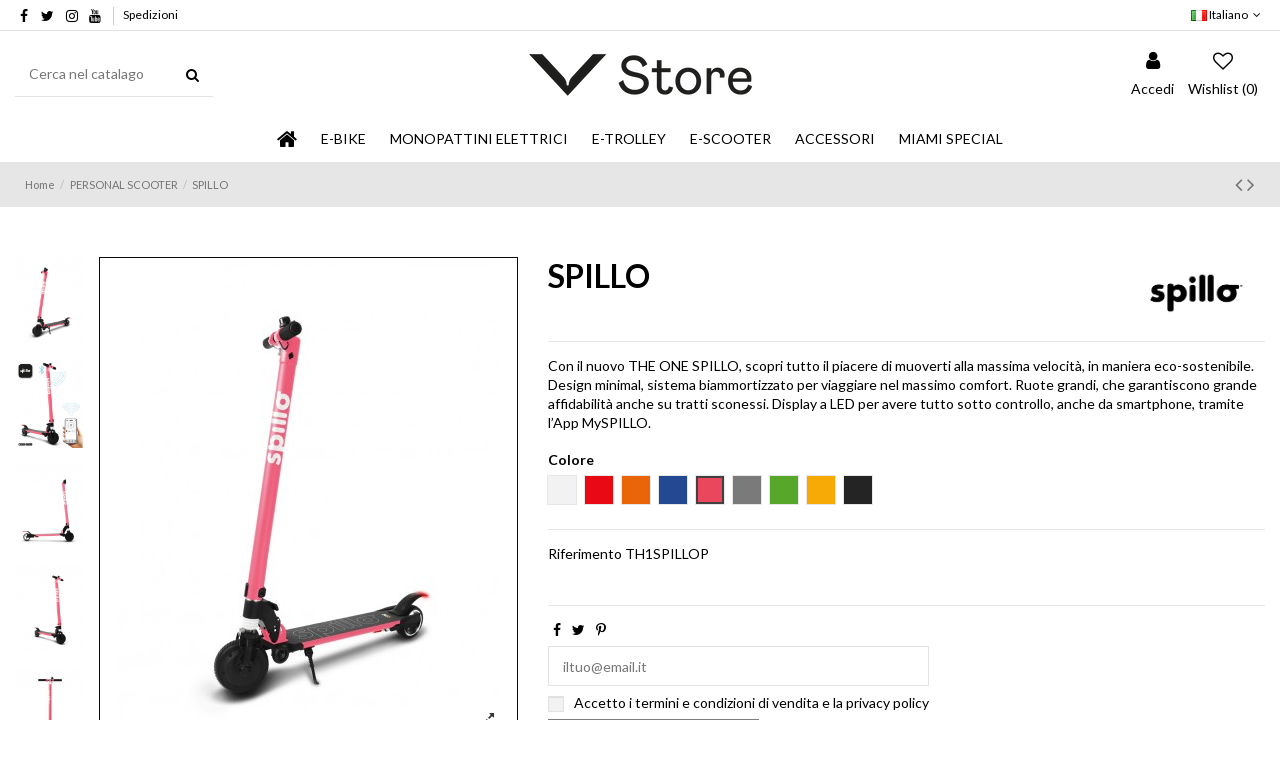

--- FILE ---
content_type: text/html; charset=utf-8
request_url: https://www.v-store.eu/it/personal-scooter/3-80-spillo.html
body_size: 27882
content:
<!doctype html>
<html lang="it">

<head>
    
        
  <meta charset="utf-8">


  <meta http-equiv="x-ua-compatible" content="ie=edge">



  


      <!-- Google Tag Manager -->
    <script>(function(w,d,s,l,i){w[l]=w[l]||[];w[l].push({'gtm.start':
      new Date().getTime(),event:'gtm.js'});var f=d.getElementsByTagName(s)[0],
              j=d.createElement(s),dl=l!='dataLayer'?'&l='+l:'';j.async=true;j.src=
              'https://www.googletagmanager.com/gtm.js?id='+i+dl;f.parentNode.insertBefore(j,f);
              })(window,document,'script','dataLayer','GTM-MCZJQKM');</script>
    <!-- End Google Tag Manager -->
  
  



  <title>SPILLO</title>
  
    
  
  
    
  
  <meta name="description" content="Con il nuovo THE ONE SPILLO, scopri tutto il piacere di muoverti alla massima velocità, in maniera eco-sostenibile. Design minimal, sistema biammortizzato per viaggiare nel massimo comfort. Ruote grandi, che garantiscono grande affidabilità anche su tratti sconessi. Display a LED per avere tutto sotto controllo, anche da smartphone, tramite l’App MySPILLO.">
  <meta name="keywords" content="">
    
      <link rel="canonical" href="https://www.v-store.eu/it/personal-scooter/3-spillo.html">
    

  
          <link rel="alternate" href="https://www.v-store.eu/en/kick-scooter/3-spillo.html" hreflang="en-us">
            <link rel="alternate" href="https://www.v-store.eu/en/kick-scooter/3-spillo.html" hreflang="x-default">
                <link rel="alternate" href="https://www.v-store.eu/it/personal-scooter/3-spillo.html" hreflang="it-it">
            

  
    <script type="application/ld+json">
  {
    "@context": "https://schema.org",
    "@id": "#store-organization",
    "@type": "Organization",
    "name" : "V-STORE",
    "url" : "https://www.v-store.eu/it/",
  
      "logo": {
        "@type": "ImageObject",
        "url":"https://www.v-store.eu/img/prestashop-logo-1617100738.jpg"
      }
      }
</script>

<script type="application/ld+json">
  {
    "@context": "https://schema.org",
    "@type": "WebPage",
    "isPartOf": {
      "@type": "WebSite",
      "url":  "https://www.v-store.eu/it/",
      "name": "V-STORE"
    },
    "name": "SPILLO",
    "url":  "https://www.v-store.eu/it/personal-scooter/3-80-spillo.html"
  }
</script>


  <script type="application/ld+json">
    {
      "@context": "https://schema.org",
      "@type": "BreadcrumbList",
      "itemListElement": [
                  {
            "@type": "ListItem",
            "position": 1,
            "name": "Home",
            "item": "https://www.v-store.eu/it/"
          },              {
            "@type": "ListItem",
            "position": 2,
            "name": "PERSONAL SCOOTER",
            "item": "https://www.v-store.eu/it/10-personal-scooter"
          },              {
            "@type": "ListItem",
            "position": 3,
            "name": "SPILLO",
            "item": "https://www.v-store.eu/it/personal-scooter/3-80-spillo.html#/colore-rosa"
          }          ]
    }
  </script>


  

  
        <script type="application/ld+json">
  {
    "@context": "https://schema.org/",
    "@type": "Product",
    "@id": "#product-snippet-id",
    "name": "SPILLO",
    "description": "Con il nuovo THE ONE SPILLO, scopri tutto il piacere di muoverti alla massima velocità, in maniera eco-sostenibile. Design minimal, sistema biammortizzato per viaggiare nel massimo comfort. Ruote grandi, che garantiscono grande affidabilità anche su tratti sconessi. Display a LED per avere tutto sotto controllo, anche da smartphone, tramite l’App MySPILLO.",
    "category": "PERSONAL SCOOTER",
    "image" :"https://www.v-store.eu/240-home_default/spillo.jpg",    "sku": "TH1SPILLOW",
    "mpn": "TH1SPILLOW"
        ,
    "brand": {
      "@type": "Brand",
      "name": "SPILLO"
    }
            ,
    "weight": {
        "@context": "https://schema.org",
        "@type": "QuantitativeValue",
        "value": "0.300000",
        "unitCode": "kg"
    }
          }
</script>


  
    
  



    <meta property="og:type" content="product">
    <meta property="og:url" content="https://www.v-store.eu/it/personal-scooter/3-80-spillo.html">
    <meta property="og:title" content="SPILLO">
    <meta property="og:site_name" content="V-STORE">
    <meta property="og:description" content="Con il nuovo THE ONE SPILLO, scopri tutto il piacere di muoverti alla massima velocità, in maniera eco-sostenibile. Design minimal, sistema biammortizzato per viaggiare nel massimo comfort. Ruote grandi, che garantiscono grande affidabilità anche su tratti sconessi. Display a LED per avere tutto sotto controllo, anche da smartphone, tramite l’App MySPILLO.">
            <meta property="og:image" content="https://www.v-store.eu/240-thickbox_default/spillo.jpg">
        <meta property="og:image:width" content="1100">
        <meta property="og:image:height" content="1422">
    




      <meta name="viewport" content="initial-scale=1,user-scalable=no,maximum-scale=1,width=device-width">
  




  <link rel="icon" type="image/vnd.microsoft.icon" href="https://www.v-store.eu/img/favicon.ico?1632211098">
  <link rel="shortcut icon" type="image/x-icon" href="https://www.v-store.eu/img/favicon.ico?1632211098">
    




    <link rel="stylesheet" href="https://www.v-store.eu/themes/warehouse/assets/cache/theme-e318dd229.css" type="text/css" media="all">




<link rel="preload" as="font"
      href="/themes/warehouse/assets/css/font-awesome/fonts/fontawesome-webfont.woff?v=4.7.0"
      type="font/woff" crossorigin="anonymous">
<link rel="preload" as="font"
      href="/themes/warehouse/assets/css/font-awesome/fonts/fontawesome-webfont.woff2?v=4.7.0"
      type="font/woff2" crossorigin="anonymous">


<link  rel="preload stylesheet"  as="style" href="/themes/warehouse/assets/css/font-awesome/css/font-awesome-preload.css"
       type="text/css" crossorigin="anonymous">





  

  <script>
        var elementorFrontendConfig = {"isEditMode":"","stretchedSectionContainer":"","instagramToken":"","is_rtl":false,"ajax_csfr_token_url":"https:\/\/www.v-store.eu\/it\/module\/iqitelementor\/Actions?process=handleCsfrToken&ajax=1"};
        var iqitTheme = {"rm_sticky":"0","rm_breakpoint":0,"op_preloader":"pre","cart_style":"side","cart_confirmation":"open","h_layout":"2","f_fixed":"","f_layout":"3","h_absolute":"0","h_sticky":"header","hw_width":"inherit","mm_content":null,"hm_submenu_width":"fullwidth-background","h_search_type":"full","pl_lazyload":true,"pl_infinity":true,"pl_rollover":true,"pl_crsl_autoplay":false,"pl_slider_ld":4,"pl_slider_d":4,"pl_slider_t":3,"pl_slider_p":1,"pp_thumbs":"leftd","pp_zoom":"modalzoom","pp_image_layout":"carousel","pp_tabs":"section","pl_grid_qty":false};
        var iqitcompare = {"nbProducts":0};
        var iqitcountdown_days = "d.";
        var iqitextendedproduct = {"speed":"70","hook":"modal"};
        var iqitfdc_from = 0;
        var iqitmegamenu = {"sticky":"false","containerSelector":"#wrapper > .container"};
        var iqitreviews = [];
        var iqitwishlist = {"nbProducts":0};
        var prestashop = {"cart":{"products":[],"totals":{"total":{"type":"total","label":"Totale","amount":0,"value":"0,00\u00a0\u20ac"},"total_including_tax":{"type":"total","label":"Totale","amount":0,"value":"0,00\u00a0\u20ac"},"total_excluding_tax":{"type":"total","label":"Totale (tasse escl.)","amount":0,"value":"0,00\u00a0\u20ac"}},"subtotals":{"products":{"type":"products","label":"Totale parziale","amount":0,"value":"0,00\u00a0\u20ac"},"discounts":null,"shipping":{"type":"shipping","label":"Spedizione","amount":0,"value":""},"tax":null},"products_count":0,"summary_string":"0 articoli","vouchers":{"allowed":1,"added":[]},"discounts":[],"minimalPurchase":0,"minimalPurchaseRequired":""},"currency":{"id":2,"name":"Euro","iso_code":"EUR","iso_code_num":"978","sign":"\u20ac"},"customer":{"lastname":null,"firstname":null,"email":null,"birthday":null,"newsletter":null,"newsletter_date_add":null,"optin":null,"website":null,"company":null,"siret":null,"ape":null,"is_logged":false,"gender":{"type":null,"name":null},"addresses":[]},"language":{"name":"Italiano (Italian)","iso_code":"it","locale":"it-IT","language_code":"it-it","is_rtl":"0","date_format_lite":"d\/m\/Y","date_format_full":"d\/m\/Y H:i:s","id":2},"page":{"title":"","canonical":"https:\/\/www.v-store.eu\/it\/personal-scooter\/3-spillo.html","meta":{"title":"SPILLO","description":"Con il nuovo THE ONE SPILLO, scopri tutto il piacere di muoverti alla massima velocit\u00e0, in maniera eco-sostenibile. Design minimal, sistema biammortizzato per viaggiare nel massimo comfort. Ruote grandi, che garantiscono grande affidabilit\u00e0 anche su tratti sconessi. Display a LED per avere tutto sotto controllo, anche da smartphone, tramite l\u2019App MySPILLO.","keywords":"","robots":"index"},"page_name":"product","body_classes":{"lang-it":true,"lang-rtl":false,"country-IT":true,"currency-EUR":true,"layout-full-width":true,"page-product":true,"tax-display-disabled":true,"product-id-3":true,"product-SPILLO":true,"product-id-category-10":true,"product-id-manufacturer-3":true,"product-id-supplier-0":true},"admin_notifications":[]},"shop":{"name":"V-STORE","logo":"https:\/\/www.v-store.eu\/img\/prestashop-logo-1617100738.jpg","stores_icon":"https:\/\/www.v-store.eu\/img\/logo_stores.png","favicon":"https:\/\/www.v-store.eu\/img\/favicon.ico"},"urls":{"base_url":"https:\/\/www.v-store.eu\/","current_url":"https:\/\/www.v-store.eu\/it\/personal-scooter\/3-80-spillo.html","shop_domain_url":"https:\/\/www.v-store.eu","img_ps_url":"https:\/\/www.v-store.eu\/img\/","img_cat_url":"https:\/\/www.v-store.eu\/img\/c\/","img_lang_url":"https:\/\/www.v-store.eu\/img\/l\/","img_prod_url":"https:\/\/www.v-store.eu\/img\/p\/","img_manu_url":"https:\/\/www.v-store.eu\/img\/m\/","img_sup_url":"https:\/\/www.v-store.eu\/img\/su\/","img_ship_url":"https:\/\/www.v-store.eu\/img\/s\/","img_store_url":"https:\/\/www.v-store.eu\/img\/st\/","img_col_url":"https:\/\/www.v-store.eu\/img\/co\/","img_url":"https:\/\/www.v-store.eu\/themes\/warehouse\/assets\/img\/","css_url":"https:\/\/www.v-store.eu\/themes\/warehouse\/assets\/css\/","js_url":"https:\/\/www.v-store.eu\/themes\/warehouse\/assets\/js\/","pic_url":"https:\/\/www.v-store.eu\/upload\/","pages":{"address":"https:\/\/www.v-store.eu\/it\/indirizzo","addresses":"https:\/\/www.v-store.eu\/it\/indirizzi","authentication":"https:\/\/www.v-store.eu\/it\/login","cart":"https:\/\/www.v-store.eu\/it\/carrello","category":"https:\/\/www.v-store.eu\/it\/index.php?controller=category","cms":"https:\/\/www.v-store.eu\/it\/index.php?controller=cms","contact":"https:\/\/www.v-store.eu\/it\/contattaci","discount":"https:\/\/www.v-store.eu\/it\/buoni-sconto","guest_tracking":"https:\/\/www.v-store.eu\/it\/tracciatura-ospite","history":"https:\/\/www.v-store.eu\/it\/cronologia-ordini","identity":"https:\/\/www.v-store.eu\/it\/dati-personali","index":"https:\/\/www.v-store.eu\/it\/","my_account":"https:\/\/www.v-store.eu\/it\/account","order_confirmation":"https:\/\/www.v-store.eu\/it\/conferma-ordine","order_detail":"https:\/\/www.v-store.eu\/it\/index.php?controller=order-detail","order_follow":"https:\/\/www.v-store.eu\/it\/segui-ordine","order":"https:\/\/www.v-store.eu\/it\/ordine","order_return":"https:\/\/www.v-store.eu\/it\/index.php?controller=order-return","order_slip":"https:\/\/www.v-store.eu\/it\/buono-ordine","pagenotfound":"https:\/\/www.v-store.eu\/it\/pagina-non-trovata","password":"https:\/\/www.v-store.eu\/it\/recupero-password","pdf_invoice":"https:\/\/www.v-store.eu\/it\/index.php?controller=pdf-invoice","pdf_order_return":"https:\/\/www.v-store.eu\/it\/index.php?controller=pdf-order-return","pdf_order_slip":"https:\/\/www.v-store.eu\/it\/index.php?controller=pdf-order-slip","prices_drop":"https:\/\/www.v-store.eu\/it\/offerte","product":"https:\/\/www.v-store.eu\/it\/index.php?controller=product","search":"https:\/\/www.v-store.eu\/it\/ricerca","sitemap":"https:\/\/www.v-store.eu\/it\/Mappa del sito","stores":"https:\/\/www.v-store.eu\/it\/negozi","supplier":"https:\/\/www.v-store.eu\/it\/fornitori","register":"https:\/\/www.v-store.eu\/it\/login?create_account=1","order_login":"https:\/\/www.v-store.eu\/it\/ordine?login=1"},"alternative_langs":{"en-us":"https:\/\/www.v-store.eu\/en\/kick-scooter\/3-spillo.html","it-it":"https:\/\/www.v-store.eu\/it\/personal-scooter\/3-spillo.html"},"theme_assets":"\/themes\/warehouse\/assets\/","actions":{"logout":"https:\/\/www.v-store.eu\/it\/?mylogout="},"no_picture_image":{"bySize":{"small_default":{"url":"https:\/\/www.v-store.eu\/img\/p\/it-default-small_default.jpg","width":98,"height":127},"cart_default":{"url":"https:\/\/www.v-store.eu\/img\/p\/it-default-cart_default.jpg","width":125,"height":162},"home_default":{"url":"https:\/\/www.v-store.eu\/img\/p\/it-default-home_default.jpg","width":236,"height":305},"large_default":{"url":"https:\/\/www.v-store.eu\/img\/p\/it-default-large_default.jpg","width":381,"height":492},"medium_default":{"url":"https:\/\/www.v-store.eu\/img\/p\/it-default-medium_default.jpg","width":452,"height":584},"thickbox_default":{"url":"https:\/\/www.v-store.eu\/img\/p\/it-default-thickbox_default.jpg","width":1100,"height":1422}},"small":{"url":"https:\/\/www.v-store.eu\/img\/p\/it-default-small_default.jpg","width":98,"height":127},"medium":{"url":"https:\/\/www.v-store.eu\/img\/p\/it-default-large_default.jpg","width":381,"height":492},"large":{"url":"https:\/\/www.v-store.eu\/img\/p\/it-default-thickbox_default.jpg","width":1100,"height":1422},"legend":""}},"configuration":{"display_taxes_label":false,"display_prices_tax_incl":true,"is_catalog":true,"show_prices":true,"opt_in":{"partner":true},"quantity_discount":{"type":"price","label":"Prezzo unitario"},"voucher_enabled":1,"return_enabled":0},"field_required":[],"breadcrumb":{"links":[{"title":"Home","url":"https:\/\/www.v-store.eu\/it\/"},{"title":"PERSONAL SCOOTER","url":"https:\/\/www.v-store.eu\/it\/10-personal-scooter"},{"title":"SPILLO","url":"https:\/\/www.v-store.eu\/it\/personal-scooter\/3-80-spillo.html#\/colore-rosa"}],"count":3},"link":{"protocol_link":"https:\/\/","protocol_content":"https:\/\/"},"time":1769748289,"static_token":"f19ddfed5c8bc22849520da78011b24b","token":"55fa4a63c09ed1325ed185839cb766c3","debug":false};
        var psemailsubscription_subscription = "https:\/\/www.v-store.eu\/it\/module\/ps_emailsubscription\/subscription";
      </script>



  


    
                <meta property="product:weight:value" content="0.300000">
        <meta property="product:weight:units" content="kg">
    
    

    </head>

    <body id="product" class="lang-it country-it currency-eur layout-full-width page-product tax-display-disabled product-id-3 product-spillo product-id-category-10 product-id-manufacturer-3 product-id-supplier-0 body-desktop-header-style-w-2       customer-not-logged">


            <!-- Google Tag Manager (noscript) -->
        <noscript><iframe src="https://www.googletagmanager.com/ns.html?id=GTM-MCZJQKM"
                          height="0" width="0" style="display:none;visibility:hidden"></iframe></noscript>
        <!-- End Google Tag Manager (noscript) -->
    




    


<main id="main-page-content" style="opacity: 0;" >
    
            

    <header id="header" class="desktop-header-style-w-2">
        
            
  <div class="header-banner">
    
  </div>




            <nav class="header-nav">
        <div class="container">
    
        <div class="row justify-content-between">
            <div class="col col-auto col-md left-nav">
                 <div class="d-inline-block"> 

<ul class="social-links _topbar" itemscope itemtype="https://schema.org/Organization" itemid="#store-organization">
    <li class="facebook"><a itemprop="sameAs" href="facebook url" target="_blank" rel="noreferrer noopener"><i class="fa fa-facebook fa-fw" aria-hidden="true"></i></a></li>  <li class="twitter"><a itemprop="sameAs" href="twitter url" target="_blank" rel="noreferrer noopener"><i class="fa fa-twitter fa-fw" aria-hidden="true"></i></a></li>  <li class="instagram"><a itemprop="sameAs" href="instagram url" target="_blank" rel="noreferrer noopener"><i class="fa fa-instagram fa-fw" aria-hidden="true"></i></a></li>      <li class="youtube"><a href="youtube url" target="_blank" rel="noreferrer noopener"><i class="fa fa-youtube fa-fw" aria-hidden="true"></i></a></li>    </ul>

 </div>                             <div class="block-iqitlinksmanager block-iqitlinksmanager-2 block-links-inline d-inline-block">
            <ul>
                                                            <li>
                            <a
                                    href="https://www.v-store.eu/it/content/1-spedizioni"
                                    title="Our terms and conditions of delivery"                                                                >
                                Spedizioni
                            </a>
                        </li>
                                                </ul>
        </div>
    
            </div>
            <div class="col col-auto center-nav text-center">
                
             </div>
            <div class="col col-auto col-md right-nav text-right">
                

<div id="language_selector" class="d-inline-block">
    <div class="language-selector-wrapper d-inline-block">
        <div class="language-selector dropdown js-dropdown">
            <a class="expand-more" data-toggle="dropdown" data-iso-code="it"><img width="16" height="11" src="https://www.v-store.eu/img/l/2.jpg" alt="Italiano" class="img-fluid lang-flag" /> Italiano <i class="fa fa-angle-down fa-fw" aria-hidden="true"></i></a>
            <div class="dropdown-menu">
                <ul>
                                            <li >
                            <a href="https://www.v-store.eu/en/kick-scooter/3-spillo.html" rel="alternate" hreflang="en"
                               class="dropdown-item"><img width="16" height="11" src="https://www.v-store.eu/img/l/1.jpg" alt="English" class="img-fluid lang-flag"  data-iso-code="en"/> English</a>
                        </li>
                                            <li  class="current" >
                            <a href="https://www.v-store.eu/it/personal-scooter/3-spillo.html" rel="alternate" hreflang="it"
                               class="dropdown-item"><img width="16" height="11" src="https://www.v-store.eu/img/l/2.jpg" alt="Italiano" class="img-fluid lang-flag"  data-iso-code="it"/> Italiano</a>
                        </li>
                                    </ul>
            </div>
        </div>
    </div>
</div>

             </div>
        </div>

                        </div>
            </nav>
        



<div id="desktop-header" class="desktop-header-style-2">
    
            
<div class="header-top">
    <div id="desktop-header-container" class="container">
        <div class="row align-items-center">
                            <div class="col col-header-left">
                                        <!-- Block search module TOP -->

<!-- Block search module TOP -->
<div id="search_widget" class="search-widget" data-search-controller-url="https://www.v-store.eu/it/module/iqitsearch/searchiqit">
    <form method="get" action="https://www.v-store.eu/it/module/iqitsearch/searchiqit">
        <div class="input-group">
            <input type="text" name="s" value="" data-all-text="Show all results"
                   data-blog-text="Blog post"
                   data-product-text="Product"
                   data-brands-text="Marca"
                   autocomplete="off" autocorrect="off" autocapitalize="off" spellcheck="false"
                   placeholder="Cerca nel catalago" class="form-control form-search-control" />
            <button type="submit" class="search-btn">
                <i class="fa fa-search"></i>
            </button>
        </div>
    </form>
</div>
<!-- /Block search module TOP -->

<!-- /Block search module TOP -->


                    
                </div>
                <div class="col col-header-center text-center">
                    <div id="desktop_logo">
                        
  <a href="https://www.v-store.eu/it/">
    <img class="logo img-fluid"
         src="https://www.v-store.eu/img/prestashop-logo-1617100738.jpg"
                  alt="V-STORE"
         width="227"
         height="50"
    >
  </a>

                    </div>
                    
                </div>
                        <div class="col  col-header-right">
                <div class="row no-gutters justify-content-end">

                    
                                            <div id="header-user-btn" class="col col-auto header-btn-w header-user-btn-w">
            <a href="https://www.v-store.eu/it/account"
           title="Accedi al tuo account cliente"
           rel="nofollow" class="header-btn header-user-btn">
            <i class="fa fa-user fa-fw icon" aria-hidden="true"></i>
            <span class="title">Accedi</span>
        </a>
    </div>









                                        

                    <div id="header-wishlist-btn" class="col col-auto header-btn-w header-wishlist-btn-w">
    <a href="//www.v-store.eu/it/module/iqitwishlist/view" rel="nofollow" class="header-btn header-user-btn">
        <i class="fa fa-heart-o fa-fw icon" aria-hidden="true"></i>
        <span class="title">Wishlist (<span id="iqitwishlist-nb"></span>)</span>
    </a>
</div>

                                    </div>
                
            </div>
            <div class="col-12">
                <div class="row">
                    
                </div>
            </div>
        </div>
    </div>
</div>
<div class="container iqit-megamenu-container"><div id="iqitmegamenu-wrapper" class="iqitmegamenu-wrapper iqitmegamenu-all">
	<div class="container container-iqitmegamenu">
		<div id="iqitmegamenu-horizontal" class="iqitmegamenu  clearfix" role="navigation">

						
			<nav id="cbp-hrmenu" class="cbp-hrmenu cbp-horizontal cbp-hrsub-narrow">
				<ul>
											<li id="cbp-hrmenu-tab-1"
							class="cbp-hrmenu-tab cbp-hrmenu-tab-1 cbp-onlyicon ">
							<a href="https://www.v-store.eu/it/" class="nav-link" 
										>
										

										<span class="cbp-tab-title"> <i
												class="icon fa fa-home cbp-mainlink-icon"></i>
											</span>
																			</a>
																</li>
												<li id="cbp-hrmenu-tab-3"
							class="cbp-hrmenu-tab cbp-hrmenu-tab-3 ">
							<a href="https://www.v-store.eu/it/3-e-bike" class="nav-link" 
										>
										

										<span class="cbp-tab-title">
											E-Bike</span>
																			</a>
																</li>
												<li id="cbp-hrmenu-tab-2"
							class="cbp-hrmenu-tab cbp-hrmenu-tab-2 ">
							<a href="https://www.v-store.eu/it/10-personal-scooter" class="nav-link" 
										>
										

										<span class="cbp-tab-title">
											MONOPATTINI ELETTRICI</span>
																			</a>
																</li>
												<li id="cbp-hrmenu-tab-8"
							class="cbp-hrmenu-tab cbp-hrmenu-tab-8 ">
							<a href="https://www.v-store.eu/it/9-e-trolley" class="nav-link" 
										>
										

										<span class="cbp-tab-title">
											E-Trolley</span>
																			</a>
																</li>
												<li id="cbp-hrmenu-tab-4"
							class="cbp-hrmenu-tab cbp-hrmenu-tab-4 ">
							<a href="https://www.smart-e.it/" class="nav-link" 
										target="_blank"
											rel="noopener noreferrer" >
										

										<span class="cbp-tab-title">
											E-Scooter</span>
																			</a>
																</li>
												<li id="cbp-hrmenu-tab-9"
							class="cbp-hrmenu-tab cbp-hrmenu-tab-9 ">
							<a href="https://www.v-store.eu/it/6-accessori" class="nav-link" 
										>
										

										<span class="cbp-tab-title">
											Accessori</span>
																			</a>
																</li>
												<li id="cbp-hrmenu-tab-6"
							class="cbp-hrmenu-tab cbp-hrmenu-tab-6 ">
							<a href="https://www.v-store.eu/it/13-miami-special" class="nav-link" 
										>
										

										<span class="cbp-tab-title">
											 MIAMI SPECIAL</span>
																			</a>
																</li>
											</ul>
				</nav>
			</div>
		</div>
		<div id="sticky-cart-wrapper"></div>
	</div>

		<div id="_desktop_iqitmegamenu-mobile">
		<div id="iqitmegamenu-mobile"
			class="mobile-menu js-mobile-menu  h-100  d-flex flex-column">

			<div class="mm-panel__header  mobile-menu__header-wrapper px-2 py-2">
				<div class="mobile-menu__header js-mobile-menu__header">

					<button type="button" class="mobile-menu__back-btn js-mobile-menu__back-btn btn">
						<span aria-hidden="true" class="fa fa-angle-left  align-middle mr-4"></span>
						<span class="mobile-menu__title js-mobile-menu__title paragraph-p1 align-middle"></span>
					</button>
					
				</div>
				<button type="button" class="btn btn-icon mobile-menu__close js-mobile-menu__close" aria-label="Close"
					data-toggle="dropdown">
					<span aria-hidden="true" class="fa fa-times"></span>
				</button>
			</div>

			<div class="position-relative mobile-menu__content flex-grow-1 mx-c16 my-c24 ">
				<ul
					class="position-absolute h-100  w-100  m-0 mm-panel__scroller mobile-menu__scroller px-4 py-4">
					<li class="mobile-menu__above-content"></li>
						
		
																	<li
										class="d-flex align-items-center mobile-menu__tab mobile-menu__tab--id-  js-mobile-menu__tab">
										<a class="flex-fill mobile-menu__link 
																				"  >
																						
											
											<span class="js-mobile-menu__tab-title">Home</span>

																					</a>
										
										
																														</li>
																	<li
										class="d-flex align-items-center mobile-menu__tab mobile-menu__tab--id-  js-mobile-menu__tab">
										<a class="flex-fill mobile-menu__link 
																				"  >
																						
											
											<span class="js-mobile-menu__tab-title">E-BIKE</span>

																					</a>
										
										
																														</li>
																	<li
										class="d-flex align-items-center mobile-menu__tab mobile-menu__tab--id-  js-mobile-menu__tab">
										<a class="flex-fill mobile-menu__link 
																				"  >
																						
											
											<span class="js-mobile-menu__tab-title">PERSONAL SCOOTER</span>

																					</a>
										
										
																														</li>
																	<li
										class="d-flex align-items-center mobile-menu__tab mobile-menu__tab--id-  js-mobile-menu__tab">
										<a class="flex-fill mobile-menu__link 
																				"  >
																						
											
											<span class="js-mobile-menu__tab-title">E-TROLLEY</span>

																					</a>
										
										
																														</li>
																	<li
										class="d-flex align-items-center mobile-menu__tab mobile-menu__tab--id-  js-mobile-menu__tab">
										<a class="flex-fill mobile-menu__link 
																				"  target="_blank" rel="noopener noreferrer" >
																						
											
											<span class="js-mobile-menu__tab-title">E-SCOOTER</span>

																					</a>
										
										
																														</li>
																	<li
										class="d-flex align-items-center mobile-menu__tab mobile-menu__tab--id-  js-mobile-menu__tab">
										<a class="flex-fill mobile-menu__link 
																				"  >
																						
											
											<span class="js-mobile-menu__tab-title">ACCESSORI</span>

																					</a>
										
										
																														</li>
																		<li class="mobile-menu__below-content"> </li>
				</ul>
			</div>

			<div class="js-top-menu-bottom mobile-menu__footer justify-content-between px-4 py-4">
				

			<div class="d-flex align-items-start mobile-menu__language-currency js-mobile-menu__language-currency">

			
									


<div class="mobile-menu__language-selector d-inline-block mr-4">
    Italiano
    <div class="mobile-menu__language-currency-dropdown">
        <ul>
                          
                <li class="my-3">
                    <a href="https://www.v-store.eu/en/kick-scooter/3-spillo.html" rel="alternate" class="text-reset"
                        hreflang="en">
                            English
                    </a>
                </li>
                                                             </ul>
    </div>
</div>							

			
									

<div class="mobile-menu__currency-selector d-inline-block">
    EUR     €    <div class="mobile-menu__language-currency-dropdown">
        <ul>
                                                </ul>
    </div>
</div>							

			</div>


			<div class="mobile-menu__user">
			<a href="https://www.v-store.eu/it/account" class="text-reset"><i class="fa fa-user" aria-hidden="true"></i>
				
									Accedi
								
			</a>
			</div>


			</div>
		</div>
	</div></div>


    </div>



    <div id="mobile-header" class="mobile-header-style-1">
                    <div id="mobile-header-sticky">
    <div class="container">
        <div class="mobile-main-bar">
            <div class="row no-gutters align-items-center row-mobile-header">
                <div class="col col-auto col-mobile-btn col-mobile-btn-menu col-mobile-menu-push js-col-mobile-menu-push">
                    <a class="m-nav-btn js-m-nav-btn-menu" data-toggle="dropdown" data-display="static"><i class="fa fa-bars" aria-hidden="true"></i>
                        <span>Menu</span></a>
                    <div id="mobile_menu_click_overlay"></div>
                    <div id="_mobile_iqitmegamenu-mobile" class="dropdown-menu-custom dropdown-menu"></div>
                </div>
                <div id="mobile-btn-search" class="col col-auto col-mobile-btn col-mobile-btn-search">
                    <a class="m-nav-btn" data-toggle="dropdown" data-display="static"><i class="fa fa-search" aria-hidden="true"></i>
                        <span>Cerca</span></a>
                    <div id="search-widget-mobile" class="dropdown-content dropdown-menu dropdown-mobile search-widget">
                        
                                                    
<!-- Block search module TOP -->
<form method="get" action="https://www.v-store.eu/it/module/iqitsearch/searchiqit">
    <div class="input-group">
        <input type="text" name="s" value=""
               placeholder="Cerca"
               data-all-text="Show all results"
               data-blog-text="Blog post"
               data-product-text="Product"
               data-brands-text="Marca"
               autocomplete="off" autocorrect="off" autocapitalize="off" spellcheck="false"
               class="form-control form-search-control">
        <button type="submit" class="search-btn">
            <i class="fa fa-search"></i>
        </button>
    </div>
</form>
<!-- /Block search module TOP -->

                                                
                    </div>
                </div>
                <div class="col col-mobile-logo text-center">
                    
  <a href="https://www.v-store.eu/it/">
    <img class="logo img-fluid"
         src="https://www.v-store.eu/img/prestashop-logo-1617100738.jpg"
                  alt="V-STORE"
         width="227"
         height="50"
    >
  </a>

                </div>
                <div class="col col-auto col-mobile-btn col-mobile-btn-account">
                    <a href="https://www.v-store.eu/it/account" class="m-nav-btn"><i class="fa fa-user" aria-hidden="true"></i>
                        <span>
                            
                                                            Accedi
                                                        
                        </span></a>
                </div>
                
                            </div>
        </div>
    </div>
</div>            </div>



        
    </header>
    

    <section id="wrapper">
        
        

<nav data-depth="3" class="breadcrumb">
            <div class="container">
                <div class="row align-items-center">
                <div class="col">
                    <ol>
                        
                            


                                 
                                                                            <li>
                                            <a href="https://www.v-store.eu/it/"><span>Home</span></a>
                                        </li>
                                                                    

                            


                                 
                                                                            <li>
                                            <a href="https://www.v-store.eu/it/10-personal-scooter"><span>PERSONAL SCOOTER</span></a>
                                        </li>
                                                                    

                            


                                 
                                                                            <li>
                                            <span>SPILLO</span>
                                        </li>
                                                                    

                                                    
                    </ol>
                </div>
                <div class="col col-auto"> <div id="iqitproductsnav">
            <a href="https://www.v-store.eu/it/personal-scooter/6-128-spillo-pro.html#/colore-bianco" title="Previous product">
           <i class="fa fa-angle-left" aria-hidden="true"></i>        </a>
                <a href="https://www.v-store.eu/it/personal-scooter/43-121-spillo-kids.html#/colore-arancione" title="Next product">
             <i class="fa fa-angle-right" aria-hidden="true"></i>        </a>
    </div>


</div>
            </div>
                    </div>
        </nav>


        <div id="inner-wrapper" class="container">
            
            
                
   <aside id="notifications">
        
        
        
      
  </aside>
              

            

                
    <div id="content-wrapper" class="js-content-wrapper">
        
        
    <section id="main">
        <div id="product-preloader"><i class="fa fa-circle-o-notch fa-spin"></i></div>
        <div id="main-product-wrapper" class="product-container js-product-container">
        <meta content="https://www.v-store.eu/it/personal-scooter/3-80-spillo.html#/18-colore-rosa">


        <div class="row product-info-row">
            <div class="col-md-5 col-product-image">
                
                        

                            
                                    <div class="images-container js-images-container images-container-left images-container-d-leftd ">
                    <div class="row no-gutters">
                <div class="col-2 col-left-product-thumbs">

        <div class="js-qv-mask mask">
        <div id="product-images-thumbs" class="product-images js-qv-product-images swiper-container swiper-cls-fix desktop-swiper-cls-fix-5 swiper-cls-row-fix-1 tablet-swiper-cls-fix-5 mobile-swiper-cls-fix-5 ">
            <div class="swiper-wrapper">
            
                           <div class="swiper-slide"> <div class="thumb-container js-thumb-container">
                    <img
                            class="thumb js-thumb  selected js-thumb-selected  img-fluid swiper-lazy"
                            data-image-medium-src="https://www.v-store.eu/236-medium_default/spillo.jpg"
                            data-image-large-src="https://www.v-store.eu/236-thickbox_default/spillo.jpg"
                            src="data:image/svg+xml,%3Csvg xmlns='http://www.w3.org/2000/svg' viewBox='0 0 452 584'%3E%3C/svg%3E"
                            data-src="https://www.v-store.eu/236-medium_default/spillo.jpg"
                                                            alt="SPILLO"
                                                        title=""
                            width="452"
                            height="584"
                    >
                </div> </div>
                           <div class="swiper-slide"> <div class="thumb-container js-thumb-container">
                    <img
                            class="thumb js-thumb   img-fluid swiper-lazy"
                            data-image-medium-src="https://www.v-store.eu/232-medium_default/spillo.jpg"
                            data-image-large-src="https://www.v-store.eu/232-thickbox_default/spillo.jpg"
                            src="data:image/svg+xml,%3Csvg xmlns='http://www.w3.org/2000/svg' viewBox='0 0 452 584'%3E%3C/svg%3E"
                            data-src="https://www.v-store.eu/232-medium_default/spillo.jpg"
                                                            alt="SPILLO"
                                                        title=""
                            width="452"
                            height="584"
                    >
                </div> </div>
                           <div class="swiper-slide"> <div class="thumb-container js-thumb-container">
                    <img
                            class="thumb js-thumb   img-fluid swiper-lazy"
                            data-image-medium-src="https://www.v-store.eu/233-medium_default/spillo.jpg"
                            data-image-large-src="https://www.v-store.eu/233-thickbox_default/spillo.jpg"
                            src="data:image/svg+xml,%3Csvg xmlns='http://www.w3.org/2000/svg' viewBox='0 0 452 584'%3E%3C/svg%3E"
                            data-src="https://www.v-store.eu/233-medium_default/spillo.jpg"
                                                            alt="SPILLO"
                                                        title=""
                            width="452"
                            height="584"
                    >
                </div> </div>
                           <div class="swiper-slide"> <div class="thumb-container js-thumb-container">
                    <img
                            class="thumb js-thumb   img-fluid swiper-lazy"
                            data-image-medium-src="https://www.v-store.eu/234-medium_default/spillo.jpg"
                            data-image-large-src="https://www.v-store.eu/234-thickbox_default/spillo.jpg"
                            src="data:image/svg+xml,%3Csvg xmlns='http://www.w3.org/2000/svg' viewBox='0 0 452 584'%3E%3C/svg%3E"
                            data-src="https://www.v-store.eu/234-medium_default/spillo.jpg"
                                                            alt="SPILLO"
                                                        title=""
                            width="452"
                            height="584"
                    >
                </div> </div>
                           <div class="swiper-slide"> <div class="thumb-container js-thumb-container">
                    <img
                            class="thumb js-thumb   img-fluid swiper-lazy"
                            data-image-medium-src="https://www.v-store.eu/235-medium_default/spillo.jpg"
                            data-image-large-src="https://www.v-store.eu/235-thickbox_default/spillo.jpg"
                            src="data:image/svg+xml,%3Csvg xmlns='http://www.w3.org/2000/svg' viewBox='0 0 452 584'%3E%3C/svg%3E"
                            data-src="https://www.v-store.eu/235-medium_default/spillo.jpg"
                                                            alt="SPILLO"
                                                        title=""
                            width="452"
                            height="584"
                    >
                </div> </div>
                           <div class="swiper-slide"> <div class="thumb-container js-thumb-container">
                    <img
                            class="thumb js-thumb   img-fluid swiper-lazy"
                            data-image-medium-src="https://www.v-store.eu/257-medium_default/spillo.jpg"
                            data-image-large-src="https://www.v-store.eu/257-thickbox_default/spillo.jpg"
                            src="data:image/svg+xml,%3Csvg xmlns='http://www.w3.org/2000/svg' viewBox='0 0 452 584'%3E%3C/svg%3E"
                            data-src="https://www.v-store.eu/257-medium_default/spillo.jpg"
                                                            alt="SPILLO"
                                                        title=""
                            width="452"
                            height="584"
                    >
                </div> </div>
                           <div class="swiper-slide"> <div class="thumb-container js-thumb-container">
                    <img
                            class="thumb js-thumb   img-fluid swiper-lazy"
                            data-image-medium-src="https://www.v-store.eu/258-medium_default/spillo.jpg"
                            data-image-large-src="https://www.v-store.eu/258-thickbox_default/spillo.jpg"
                            src="data:image/svg+xml,%3Csvg xmlns='http://www.w3.org/2000/svg' viewBox='0 0 452 584'%3E%3C/svg%3E"
                            data-src="https://www.v-store.eu/258-medium_default/spillo.jpg"
                                                            alt="SPILLO"
                                                        title=""
                            width="452"
                            height="584"
                    >
                </div> </div>
                           <div class="swiper-slide"> <div class="thumb-container js-thumb-container">
                    <img
                            class="thumb js-thumb   img-fluid swiper-lazy"
                            data-image-medium-src="https://www.v-store.eu/260-medium_default/spillo.jpg"
                            data-image-large-src="https://www.v-store.eu/260-thickbox_default/spillo.jpg"
                            src="data:image/svg+xml,%3Csvg xmlns='http://www.w3.org/2000/svg' viewBox='0 0 452 584'%3E%3C/svg%3E"
                            data-src="https://www.v-store.eu/260-medium_default/spillo.jpg"
                                                            alt="SPILLO"
                                                        title=""
                            width="452"
                            height="584"
                    >
                </div> </div>
                           <div class="swiper-slide"> <div class="thumb-container js-thumb-container">
                    <img
                            class="thumb js-thumb   img-fluid swiper-lazy"
                            data-image-medium-src="https://www.v-store.eu/261-medium_default/spillo.jpg"
                            data-image-large-src="https://www.v-store.eu/261-thickbox_default/spillo.jpg"
                            src="data:image/svg+xml,%3Csvg xmlns='http://www.w3.org/2000/svg' viewBox='0 0 452 584'%3E%3C/svg%3E"
                            data-src="https://www.v-store.eu/261-medium_default/spillo.jpg"
                                                            alt="SPILLO"
                                                        title=""
                            width="452"
                            height="584"
                    >
                </div> </div>
                           <div class="swiper-slide"> <div class="thumb-container js-thumb-container">
                    <img
                            class="thumb js-thumb   img-fluid swiper-lazy"
                            data-image-medium-src="https://www.v-store.eu/259-medium_default/spillo.jpg"
                            data-image-large-src="https://www.v-store.eu/259-thickbox_default/spillo.jpg"
                            src="data:image/svg+xml,%3Csvg xmlns='http://www.w3.org/2000/svg' viewBox='0 0 452 584'%3E%3C/svg%3E"
                            data-src="https://www.v-store.eu/259-medium_default/spillo.jpg"
                                                            alt="SPILLO"
                                                        title=""
                            width="452"
                            height="584"
                    >
                </div> </div>
                        
            </div>
            <div class="swiper-button-prev swiper-button-inner-prev swiper-button-arrow"></div>
            <div class="swiper-button-next swiper-button-inner-next swiper-button-arrow"></div>
        </div>
    </div>
    
</div>                <div class="col-10 col-left-product-cover">
    <div class="product-cover">

        

    <ul class="product-flags js-product-flags">
                        </ul>

        <div id="product-images-large" class="product-images-large swiper-container">
            <div class="swiper-wrapper">
            
                                                            <div class="product-lmage-large swiper-slide  js-thumb-selected">
                            <div class="easyzoom easyzoom-product">
                                <a href="https://www.v-store.eu/236-thickbox_default/spillo.jpg" class="js-easyzoom-trigger" rel="nofollow"></a>
                            </div>
                            <a class="expander" data-toggle="modal" data-target="#product-modal"><span><i class="fa fa-expand" aria-hidden="true"></i></span></a>                            <img
                                    data-src="https://www.v-store.eu/236-large_default/spillo.jpg"
                                    data-image-large-src="https://www.v-store.eu/236-thickbox_default/spillo.jpg"
                                    alt="SPILLO"
                                    content="https://www.v-store.eu/236-large_default/spillo.jpg"
                                    width="381"
                                    height="492"
                                    src="data:image/svg+xml,%3Csvg xmlns='http://www.w3.org/2000/svg' viewBox='0 0 381 492'%3E%3C/svg%3E"
                                    class="img-fluid swiper-lazy"
                            >
                        </div>
                                            <div class="product-lmage-large swiper-slide ">
                            <div class="easyzoom easyzoom-product">
                                <a href="https://www.v-store.eu/232-thickbox_default/spillo.jpg" class="js-easyzoom-trigger" rel="nofollow"></a>
                            </div>
                            <a class="expander" data-toggle="modal" data-target="#product-modal"><span><i class="fa fa-expand" aria-hidden="true"></i></span></a>                            <img
                                    data-src="https://www.v-store.eu/232-large_default/spillo.jpg"
                                    data-image-large-src="https://www.v-store.eu/232-thickbox_default/spillo.jpg"
                                    alt="SPILLO"
                                    content="https://www.v-store.eu/232-large_default/spillo.jpg"
                                    width="381"
                                    height="492"
                                    src="data:image/svg+xml,%3Csvg xmlns='http://www.w3.org/2000/svg' viewBox='0 0 381 492'%3E%3C/svg%3E"
                                    class="img-fluid swiper-lazy"
                            >
                        </div>
                                            <div class="product-lmage-large swiper-slide ">
                            <div class="easyzoom easyzoom-product">
                                <a href="https://www.v-store.eu/233-thickbox_default/spillo.jpg" class="js-easyzoom-trigger" rel="nofollow"></a>
                            </div>
                            <a class="expander" data-toggle="modal" data-target="#product-modal"><span><i class="fa fa-expand" aria-hidden="true"></i></span></a>                            <img
                                    data-src="https://www.v-store.eu/233-large_default/spillo.jpg"
                                    data-image-large-src="https://www.v-store.eu/233-thickbox_default/spillo.jpg"
                                    alt="SPILLO"
                                    content="https://www.v-store.eu/233-large_default/spillo.jpg"
                                    width="381"
                                    height="492"
                                    src="data:image/svg+xml,%3Csvg xmlns='http://www.w3.org/2000/svg' viewBox='0 0 381 492'%3E%3C/svg%3E"
                                    class="img-fluid swiper-lazy"
                            >
                        </div>
                                            <div class="product-lmage-large swiper-slide ">
                            <div class="easyzoom easyzoom-product">
                                <a href="https://www.v-store.eu/234-thickbox_default/spillo.jpg" class="js-easyzoom-trigger" rel="nofollow"></a>
                            </div>
                            <a class="expander" data-toggle="modal" data-target="#product-modal"><span><i class="fa fa-expand" aria-hidden="true"></i></span></a>                            <img
                                    data-src="https://www.v-store.eu/234-large_default/spillo.jpg"
                                    data-image-large-src="https://www.v-store.eu/234-thickbox_default/spillo.jpg"
                                    alt="SPILLO"
                                    content="https://www.v-store.eu/234-large_default/spillo.jpg"
                                    width="381"
                                    height="492"
                                    src="data:image/svg+xml,%3Csvg xmlns='http://www.w3.org/2000/svg' viewBox='0 0 381 492'%3E%3C/svg%3E"
                                    class="img-fluid swiper-lazy"
                            >
                        </div>
                                            <div class="product-lmage-large swiper-slide ">
                            <div class="easyzoom easyzoom-product">
                                <a href="https://www.v-store.eu/235-thickbox_default/spillo.jpg" class="js-easyzoom-trigger" rel="nofollow"></a>
                            </div>
                            <a class="expander" data-toggle="modal" data-target="#product-modal"><span><i class="fa fa-expand" aria-hidden="true"></i></span></a>                            <img
                                    data-src="https://www.v-store.eu/235-large_default/spillo.jpg"
                                    data-image-large-src="https://www.v-store.eu/235-thickbox_default/spillo.jpg"
                                    alt="SPILLO"
                                    content="https://www.v-store.eu/235-large_default/spillo.jpg"
                                    width="381"
                                    height="492"
                                    src="data:image/svg+xml,%3Csvg xmlns='http://www.w3.org/2000/svg' viewBox='0 0 381 492'%3E%3C/svg%3E"
                                    class="img-fluid swiper-lazy"
                            >
                        </div>
                                            <div class="product-lmage-large swiper-slide ">
                            <div class="easyzoom easyzoom-product">
                                <a href="https://www.v-store.eu/257-thickbox_default/spillo.jpg" class="js-easyzoom-trigger" rel="nofollow"></a>
                            </div>
                            <a class="expander" data-toggle="modal" data-target="#product-modal"><span><i class="fa fa-expand" aria-hidden="true"></i></span></a>                            <img
                                    data-src="https://www.v-store.eu/257-large_default/spillo.jpg"
                                    data-image-large-src="https://www.v-store.eu/257-thickbox_default/spillo.jpg"
                                    alt="SPILLO"
                                    content="https://www.v-store.eu/257-large_default/spillo.jpg"
                                    width="381"
                                    height="492"
                                    src="data:image/svg+xml,%3Csvg xmlns='http://www.w3.org/2000/svg' viewBox='0 0 381 492'%3E%3C/svg%3E"
                                    class="img-fluid swiper-lazy"
                            >
                        </div>
                                            <div class="product-lmage-large swiper-slide ">
                            <div class="easyzoom easyzoom-product">
                                <a href="https://www.v-store.eu/258-thickbox_default/spillo.jpg" class="js-easyzoom-trigger" rel="nofollow"></a>
                            </div>
                            <a class="expander" data-toggle="modal" data-target="#product-modal"><span><i class="fa fa-expand" aria-hidden="true"></i></span></a>                            <img
                                    data-src="https://www.v-store.eu/258-large_default/spillo.jpg"
                                    data-image-large-src="https://www.v-store.eu/258-thickbox_default/spillo.jpg"
                                    alt="SPILLO"
                                    content="https://www.v-store.eu/258-large_default/spillo.jpg"
                                    width="381"
                                    height="492"
                                    src="data:image/svg+xml,%3Csvg xmlns='http://www.w3.org/2000/svg' viewBox='0 0 381 492'%3E%3C/svg%3E"
                                    class="img-fluid swiper-lazy"
                            >
                        </div>
                                            <div class="product-lmage-large swiper-slide ">
                            <div class="easyzoom easyzoom-product">
                                <a href="https://www.v-store.eu/260-thickbox_default/spillo.jpg" class="js-easyzoom-trigger" rel="nofollow"></a>
                            </div>
                            <a class="expander" data-toggle="modal" data-target="#product-modal"><span><i class="fa fa-expand" aria-hidden="true"></i></span></a>                            <img
                                    data-src="https://www.v-store.eu/260-large_default/spillo.jpg"
                                    data-image-large-src="https://www.v-store.eu/260-thickbox_default/spillo.jpg"
                                    alt="SPILLO"
                                    content="https://www.v-store.eu/260-large_default/spillo.jpg"
                                    width="381"
                                    height="492"
                                    src="data:image/svg+xml,%3Csvg xmlns='http://www.w3.org/2000/svg' viewBox='0 0 381 492'%3E%3C/svg%3E"
                                    class="img-fluid swiper-lazy"
                            >
                        </div>
                                            <div class="product-lmage-large swiper-slide ">
                            <div class="easyzoom easyzoom-product">
                                <a href="https://www.v-store.eu/261-thickbox_default/spillo.jpg" class="js-easyzoom-trigger" rel="nofollow"></a>
                            </div>
                            <a class="expander" data-toggle="modal" data-target="#product-modal"><span><i class="fa fa-expand" aria-hidden="true"></i></span></a>                            <img
                                    data-src="https://www.v-store.eu/261-large_default/spillo.jpg"
                                    data-image-large-src="https://www.v-store.eu/261-thickbox_default/spillo.jpg"
                                    alt="SPILLO"
                                    content="https://www.v-store.eu/261-large_default/spillo.jpg"
                                    width="381"
                                    height="492"
                                    src="data:image/svg+xml,%3Csvg xmlns='http://www.w3.org/2000/svg' viewBox='0 0 381 492'%3E%3C/svg%3E"
                                    class="img-fluid swiper-lazy"
                            >
                        </div>
                                            <div class="product-lmage-large swiper-slide ">
                            <div class="easyzoom easyzoom-product">
                                <a href="https://www.v-store.eu/259-thickbox_default/spillo.jpg" class="js-easyzoom-trigger" rel="nofollow"></a>
                            </div>
                            <a class="expander" data-toggle="modal" data-target="#product-modal"><span><i class="fa fa-expand" aria-hidden="true"></i></span></a>                            <img
                                    data-src="https://www.v-store.eu/259-large_default/spillo.jpg"
                                    data-image-large-src="https://www.v-store.eu/259-thickbox_default/spillo.jpg"
                                    alt="SPILLO"
                                    content="https://www.v-store.eu/259-large_default/spillo.jpg"
                                    width="381"
                                    height="492"
                                    src="data:image/svg+xml,%3Csvg xmlns='http://www.w3.org/2000/svg' viewBox='0 0 381 492'%3E%3C/svg%3E"
                                    class="img-fluid swiper-lazy"
                            >
                        </div>
                                                    
            </div>
            <div class="swiper-button-prev swiper-button-inner-prev swiper-button-arrow"></div>
            <div class="swiper-button-next swiper-button-inner-next swiper-button-arrow"></div>
        </div>
    </div>


</div>
            </div>
            </div>




                            

                            
                                <div class="after-cover-tumbnails text-center">    









</div>
                            

                            
                                <div class="after-cover-tumbnails2 mt-4"></div>
                            
                        
                
            </div>

            <div class="col-md-7 col-product-info">
                <div id="col-product-info">
                
                    <div class="product_header_container clearfix">

                        
                                                                                                                                        <div class="product-manufacturer product-manufacturer-next float-right">
                                            <a href="https://www.v-store.eu/it/brand/3-spillo">
                                                <img src="https://www.v-store.eu/img/m/3.jpg"
                                                     class="img-fluid  manufacturer-logo" loading="lazy" alt="SPILLO" />
                                            </a>
                                        </div>
                                                                                                                        

                        
                        <h1 class="h1 page-title"><span>SPILLO</span></h1>
                    
                        
                                                                                                                                                                                                                

                        
                            
                        

                                            </div>
                

                <div class="product-information">
                    
                        <div id="product-description-short-3"
                              class="rte-content product-description"><p>Con il nuovo THE ONE SPILLO, scopri tutto il piacere di muoverti alla massima velocità, in maniera eco-sostenibile. Design minimal, sistema biammortizzato per viaggiare nel massimo comfort. Ruote grandi, che garantiscono grande affidabilità anche su tratti sconessi. Display a LED per avere tutto sotto controllo, anche da smartphone, tramite l’App MySPILLO.</p></div>
                    

                    
                    <div class="product-actions js-product-actions">
                        
                            <form action="https://www.v-store.eu/it/carrello" method="post" id="add-to-cart-or-refresh">
                                <input type="hidden" name="token" value="f19ddfed5c8bc22849520da78011b24b">
                                <input type="hidden" name="id_product" value="3"
                                       id="product_page_product_id">
                                <input type="hidden" name="id_customization" value="0" id="product_customization_id" class="js-product-customization-id">

                                
                                    
                                    <div class="product-variants js-product-variants">

                    <div class="clearfix product-variants-item product-variants-item-2">
            <span class="form-control-label">Colore</span>
                            <ul id="group_2">
                                            <li class="float-left input-container  attribute-not-in-stock" data-toggle="tooltip" data-animation="false" data-placement="top"  data-container= ".product-variants" title="Bianco">
                            <input class="input-color" type="radio" data-product-attribute="2"
                                   name="group[2]"
                                   value="8">
                            <span
                                                                            class="color" style="background-color: #F2F2F2"
                                                                ><span class="attribute-name sr-only">Bianco</span></span>
                        </li>
                                            <li class="float-left input-container  attribute-not-in-stock" data-toggle="tooltip" data-animation="false" data-placement="top"  data-container= ".product-variants" title="Rosso">
                            <input class="input-color" type="radio" data-product-attribute="2"
                                   name="group[2]"
                                   value="10">
                            <span
                                                                            class="color" style="background-color: #E90914"
                                                                ><span class="attribute-name sr-only">Rosso</span></span>
                        </li>
                                            <li class="float-left input-container  attribute-not-in-stock" data-toggle="tooltip" data-animation="false" data-placement="top"  data-container= ".product-variants" title="Arancione">
                            <input class="input-color" type="radio" data-product-attribute="2"
                                   name="group[2]"
                                   value="13">
                            <span
                                                                            class="color" style="background-color: #EA6408"
                                                                ><span class="attribute-name sr-only">Arancione</span></span>
                        </li>
                                            <li class="float-left input-container  attribute-not-in-stock" data-toggle="tooltip" data-animation="false" data-placement="top"  data-container= ".product-variants" title="Blu">
                            <input class="input-color" type="radio" data-product-attribute="2"
                                   name="group[2]"
                                   value="14">
                            <span
                                                                            class="color" style="background-color: #224992"
                                                                ><span class="attribute-name sr-only">Blu</span></span>
                        </li>
                                            <li class="float-left input-container  attribute-not-in-stock" data-toggle="tooltip" data-animation="false" data-placement="top"  data-container= ".product-variants" title="Rosa">
                            <input class="input-color" type="radio" data-product-attribute="2"
                                   name="group[2]"
                                   value="18" checked="checked">
                            <span
                                                                            class="color" style="background-color: #EA465E"
                                                                ><span class="attribute-name sr-only">Rosa</span></span>
                        </li>
                                            <li class="float-left input-container  attribute-not-in-stock" data-toggle="tooltip" data-animation="false" data-placement="top"  data-container= ".product-variants" title="Silver">
                            <input class="input-color" type="radio" data-product-attribute="2"
                                   name="group[2]"
                                   value="28">
                            <span
                                                                            class="color" style="background-color: #7A7A7A"
                                                                ><span class="attribute-name sr-only">Silver</span></span>
                        </li>
                                            <li class="float-left input-container  attribute-not-in-stock" data-toggle="tooltip" data-animation="false" data-placement="top"  data-container= ".product-variants" title="Lime Green">
                            <input class="input-color" type="radio" data-product-attribute="2"
                                   name="group[2]"
                                   value="29">
                            <span
                                                                            class="color" style="background-color: #57A72B"
                                                                ><span class="attribute-name sr-only">Lime Green</span></span>
                        </li>
                                            <li class="float-left input-container  attribute-not-in-stock" data-toggle="tooltip" data-animation="false" data-placement="top"  data-container= ".product-variants" title="Sport Yellow">
                            <input class="input-color" type="radio" data-product-attribute="2"
                                   name="group[2]"
                                   value="30">
                            <span
                                                                            class="color" style="background-color: #f7a906"
                                                                ><span class="attribute-name sr-only">Sport Yellow</span></span>
                        </li>
                                            <li class="float-left input-container  attribute-not-in-stock" data-toggle="tooltip" data-animation="false" data-placement="top"  data-container= ".product-variants" title="Nero">
                            <input class="input-color" type="radio" data-product-attribute="2"
                                   name="group[2]"
                                   value="31">
                            <span
                                                                            class="color" style="background-color: #242424"
                                                                ><span class="attribute-name sr-only">Nero</span></span>
                        </li>
                                    </ul>
                    </div>
            </div>




                                

                                
                                                                    

                                                                    <div class="product_p_price_container">
                                    
                                        


    <div class="product-prices js-product-prices">

        
                                        <div class="product-reference">
                    <label class="label">Riferimento </label>
                    <span>TH1SPILLOP</span>
                </div>
                                


            </div>






                                    
                                    </div>
                                
                                
                                    <div class="product-add-to-cart pt-3 js-product-add-to-cart">

    
</div>
                                

                                
                                    <section class="product-discounts js-product-discounts mb-3">
</section>


                                

                                
                            </form>
                            
                                <div class="product-additional-info js-product-additional-info">
  

      <div class="social-sharing">
      <ul>
                  <li class="facebook">
            <a href="https://www.facebook.com/sharer.php?u=https%3A%2F%2Fwww.v-store.eu%2Fit%2Fpersonal-scooter%2F3-spillo.html" title="Condividi" target="_blank" rel="nofollow noopener noreferrer">
                              <i class="fa fa-facebook" aria-hidden="true"></i>
                          </a>
          </li>
                  <li class="twitter">
            <a href="https://twitter.com/intent/tweet?text=SPILLO https%3A%2F%2Fwww.v-store.eu%2Fit%2Fpersonal-scooter%2F3-spillo.html" title="Twitta" target="_blank" rel="nofollow noopener noreferrer">
                              <i class="fa fa-twitter" aria-hidden="true"></i>
                          </a>
          </li>
                  <li class="pinterest">
            <a href="https://www.pinterest.com/pin/create/button/?media=https%3A%2F%2Fwww.v-store.eu%2F240%2Fspillo.jpg&amp;url=https%3A%2F%2Fwww.v-store.eu%2Fit%2Fpersonal-scooter%2F3-spillo.html" title="Pinterest" target="_blank" rel="nofollow noopener noreferrer">
                              <i class="fa fa-pinterest-p" aria-hidden="true"></i>
                          </a>
          </li>
              </ul>
    </div>
  


<div class="js-mailalert form-inline"
     data-url="//www.v-store.eu/it/module/ps_emailalerts/actions?process=add">
    <form>

    <div class="input-group mr-2 mb-2">
                    <input type="email" placeholder="iltuo@email.it" class="form-control"/>
            <br/>
            </div>
    <div class="input-group mr-2 mb-2">
                            

<div id="gdpr_consent_96" class="gdpr_module_96">
    <div class="custom-checkbox" style="display: flex;">
        <label class="psgdpr_consent_message">
            <input id="psgdpr_consent_checkbox_96" name="psgdpr_consent_checkbox" type="checkbox" value="1" class="psgdpr_consent_checkboxes_96">
            <span class="psgdpr_consent_checkbox_span mr-2"><i class="fa fa-check rtl-no-flip checkbox-checked psgdpr_consent_icon" aria-hidden="true"></i></span>
            <span>Accetto i termini e condizioni di vendita e la privacy policy</span>        </label>
    </div>
</div>

<script type="text/javascript">
    var psgdpr_front_controller = "https://www.v-store.eu/it/module/psgdpr/FrontAjaxGdpr";
    psgdpr_front_controller = psgdpr_front_controller.replace(/\amp;/g,'');
    var psgdpr_id_customer = "0";
    var psgdpr_customer_token = "da39a3ee5e6b4b0d3255bfef95601890afd80709";
    var psgdpr_id_guest = "0";
    var psgdpr_guest_token = "c21baec7bbe8a31119036d7e5e522fe712e6481a";


        try {
            prestashop.on('quickViewShown', (elm) => {
            let psgdpr_id_module = "96";
        let parentForm = $('.gdpr_module_' + psgdpr_id_module).closest('form');

        let toggleFormActive = function() {
  
            let parentForm = $('.gdpr_module_' + psgdpr_id_module).closest('form');
            let checkbox = $('#psgdpr_consent_checkbox_' + psgdpr_id_module);
            let element = $('.gdpr_module_' + psgdpr_id_module);
            let iLoopLimit = 0;

            // by default forms submit will be disabled, only will enable if agreement checkbox is checked
            if (element.prop('checked') != true) {
                element.closest('form').find('[type="submit"]').attr('disabled', 'disabled');
            }
            $(document).on("change" ,'.psgdpr_consent_checkboxes_' + psgdpr_id_module, function() {
                if ($(this).prop('checked') == true) {
                    $(this).closest('form').find('[type="submit"]').removeAttr('disabled');
                } else {
                    $(this).closest('form').find('[type="submit"]').attr('disabled', 'disabled');
                }

            });
        }


   
        // Triggered on page loading
        toggleFormActive();

        $(document).on('submit', parentForm, function(event) {
            $.ajax({
                type: 'POST',
                url: psgdpr_front_controller,
                data: {
                    ajax: true,
                    action: 'AddLog',
                    id_customer: psgdpr_id_customer,
                    customer_token: psgdpr_customer_token,
                    id_guest: psgdpr_id_guest,
                    guest_token: psgdpr_guest_token,
                    id_module: psgdpr_id_module,
                },
                error: function (err) {
                    console.log(err);
                }
            });
        });
        });
        }
        catch(err) {}

    document.addEventListener('DOMContentLoaded', function() {
        let psgdpr_id_module = "96";
        let parentForm = $('.gdpr_module_' + psgdpr_id_module).closest('form');

        let toggleFormActive = function() {
  
            let parentForm = $('.gdpr_module_' + psgdpr_id_module).closest('form');
            let checkbox = $('#psgdpr_consent_checkbox_' + psgdpr_id_module);
            let element = $('.gdpr_module_' + psgdpr_id_module);
            let iLoopLimit = 0;

            // by default forms submit will be disabled, only will enable if agreement checkbox is checked
            if (element.prop('checked') != true) {
                element.closest('form').find('[type="submit"]').attr('disabled', 'disabled');
            }
            $(document).on("change" ,'.psgdpr_consent_checkboxes_' + psgdpr_id_module, function() {
                if ($(this).prop('checked') == true) {
                    $(this).closest('form').find('[type="submit"]').removeAttr('disabled');
                } else {
                    $(this).closest('form').find('[type="submit"]').attr('disabled', 'disabled');
                }

            });
        }


   


 

        // Triggered on page loading
        toggleFormActive();

        $(document).on('submit', parentForm, function(event) {
            $.ajax({
                type: 'POST',
                url: psgdpr_front_controller,
                data: {
                    ajax: true,
                    action: 'AddLog',
                    id_customer: psgdpr_id_customer,
                    customer_token: psgdpr_customer_token,
                    id_guest: psgdpr_id_guest,
                    guest_token: psgdpr_guest_token,
                    id_module: psgdpr_id_module,
                },
                error: function (err) {
                    console.log(err);
                }
            });
        });
    });
</script>


                </div>
    <div class="input-group mr-2 mb-2">
        <input type="hidden" value="3"/>
        <input type="hidden" value="80"/>
        <input type="submit"  class="btn btn-secondary"
           onclick="return addNotification();"  value="Avvisami quando disponibile" />
    </div>
        <div class="input-group mr-2 mb-2">
    <span class="alert alert-info js-mailalert-response" style="display:none;"></span>
        </div>
    </form>
</div>
<script type="text/javascript">
var deviceType = /iPad/.test(navigator.userAgent) ? "t" : /Mobile|iP(hone|od)|Android|BlackBerry|IEMobile|Silk/.test(navigator.userAgent) ? "m" : "d";
window.criteo_q = window.criteo_q || [];
window.criteo_q.push({"event":"setSiteType","type":deviceType},
{"event":"setAccount","account":"81171"},
{"event":"setEmail","email":""},
{"event":"viewItem","item":"3-80"});
</script>

</div>
                            
                        

                        
                            

                        

                        
                    </div>
                </div>
                </div>
            </div>

            
        </div>

            

                                    

    <div class="tabs product-tabs product-sections">
                            
                    <section class="product-description-section block-section">
                <h4 class="section-title"><span>Descrizione</span></h4>
                <div class="section-content">
                    
                        <div class="product-description ">
                            <div class="rte-content"></div>
                                                            
    		<style class="elementor-frontend-stylesheet">.elementor-element.elementor-element-h7sme4n > .elementor-element-populated{padding:15px 5px 0px 0px;}.elementor-element.elementor-element-hjpxixd .elementor-image img{max-width:100%;opacity:1;}.elementor-element.elementor-element-hjpxixd .elementor-widget-container{margin:0px 0px 0px 0px;padding:0px 0px 0px 0px;}.elementor-element.elementor-element-3l78oiy > .elementor-element-populated{padding:15px 0px 0px 0px;}.elementor-element.elementor-element-e9kuwwa{text-align:left;}.elementor-element.elementor-element-e9kuwwa .elementor-image img{max-width:100%;opacity:1;}.elementor-element.elementor-element-e9kuwwa .elementor-widget-container{padding:0px 0px 0px 5px;}@media(max-width: 991px){.elementor-element.elementor-element-hjpxixd{text-align:center;}.elementor-element.elementor-element-e9kuwwa{text-align:center;}}@media(max-width: 767px){.elementor-element.elementor-element-h7sme4n > .elementor-element-populated{padding:0px 0px 0px 2px;}.elementor-element.elementor-element-hjpxixd{text-align:center;}.elementor-element.elementor-element-hjpxixd .elementor-widget-container{padding:0px 0px 0px 0px;}.elementor-element.elementor-element-3l78oiy > .elementor-element-populated{padding:20px 2px 0px 0px;}.elementor-element.elementor-element-e9kuwwa{text-align:center;}}@media (min-width: 768px) {.elementor-element.elementor-element-h7sme4n{width:19.995%;}.elementor-element.elementor-element-3l78oiy{width:20.004%;}.elementor-element.elementor-element-1v6zpi8{width:59.897%;}}</style>
				<div class="elementor">
											                        <div class="elementor-section elementor-element elementor-element-lrvhalf elementor-top-section elementor-section-boxed elementor-section-height-default elementor-section-height-default" data-element_type="section">
                            
                           

                            <div class="elementor-container  elementor-column-gap-default      "
                                                                >
                                <div class="elementor-row  ">
                                                                
                            		<div class="elementor-column elementor-element elementor-element-h7sme4n elementor-col-33 elementor-top-column" data-element_type="column">
			<div class="elementor-column-wrap elementor-element-populated">
				<div class="elementor-widget-wrap">
		        <div class="elementor-widget elementor-element elementor-element-hjpxixd elementor-widget-image" data-element_type="image">
                <div class="elementor-widget-container">
            <div class="elementor-image"><a href="/img/cms/support/SPILLO - BLACK scheda tecnica_1.pdf" target="_blank" rel="noopener noreferrer"><img loading="lazy"  src="https://www.v-store.eu/img/cms/scheda.jpg" width="238" height="57" alt="" /></a></div>        </div>
                </div>
        				</div>
			</div>
		</div>
		                             
                                                            
                            		<div class="elementor-column elementor-element elementor-element-3l78oiy elementor-col-33 elementor-top-column" data-element_type="column">
			<div class="elementor-column-wrap elementor-element-populated">
				<div class="elementor-widget-wrap">
		        <div class="elementor-widget elementor-element elementor-element-e9kuwwa elementor-widget-image" data-element_type="image">
                <div class="elementor-widget-container">
            <div class="elementor-image"><a href="/img/cms/support/SPILLO - manuale distruzione ITA-ENG_low.pdf" target="_blank" rel="noopener noreferrer"><img loading="lazy"  src="https://www.v-store.eu/img/cms/manuale.jpg" width="238" height="57" alt="" /></a></div>        </div>
                </div>
        				</div>
			</div>
		</div>
		                             
                                                            
                            		<div class="elementor-column elementor-element elementor-element-1v6zpi8 elementor-col-33 elementor-top-column" data-element_type="column">
			<div class="elementor-column-wrap">
				<div class="elementor-widget-wrap">
						</div>
			</div>
		</div>
		                             
                                                            </div>
                                
                                                            </div>
                        </div>
                							</div>
		


                                                    </div>
                    
                </div>
            </section>
        
        <section id="product-details-wrapper" class="product-details-section block-section ">
            <h4 class="section-title"><span>Dettagli del prodotto</span></h4>
            <div class="section-content">
                
                    <div id="product-details" data-product="{&quot;id_shop_default&quot;:&quot;1&quot;,&quot;id_manufacturer&quot;:&quot;3&quot;,&quot;id_supplier&quot;:&quot;0&quot;,&quot;reference&quot;:&quot;TH1SPILLOW&quot;,&quot;is_virtual&quot;:&quot;0&quot;,&quot;delivery_in_stock&quot;:&quot;&quot;,&quot;delivery_out_stock&quot;:&quot;&quot;,&quot;id_category_default&quot;:&quot;10&quot;,&quot;on_sale&quot;:&quot;0&quot;,&quot;online_only&quot;:&quot;0&quot;,&quot;ecotax&quot;:0,&quot;minimal_quantity&quot;:&quot;1&quot;,&quot;low_stock_threshold&quot;:null,&quot;low_stock_alert&quot;:&quot;0&quot;,&quot;price&quot;:&quot;199,99\u00a0\u20ac&quot;,&quot;unity&quot;:&quot;&quot;,&quot;unit_price_ratio&quot;:&quot;0.000000&quot;,&quot;additional_shipping_cost&quot;:&quot;0.000000&quot;,&quot;customizable&quot;:&quot;0&quot;,&quot;text_fields&quot;:&quot;0&quot;,&quot;uploadable_files&quot;:&quot;0&quot;,&quot;redirect_type&quot;:&quot;301-category&quot;,&quot;id_type_redirected&quot;:&quot;0&quot;,&quot;available_for_order&quot;:&quot;0&quot;,&quot;available_date&quot;:null,&quot;show_condition&quot;:&quot;0&quot;,&quot;condition&quot;:&quot;new&quot;,&quot;show_price&quot;:&quot;0&quot;,&quot;indexed&quot;:&quot;1&quot;,&quot;visibility&quot;:&quot;both&quot;,&quot;cache_default_attribute&quot;:&quot;77&quot;,&quot;advanced_stock_management&quot;:&quot;0&quot;,&quot;date_add&quot;:&quot;2021-03-23 14:02:08&quot;,&quot;date_upd&quot;:&quot;2022-07-01 15:57:44&quot;,&quot;pack_stock_type&quot;:&quot;3&quot;,&quot;meta_description&quot;:&quot;&quot;,&quot;meta_keywords&quot;:&quot;&quot;,&quot;meta_title&quot;:&quot;&quot;,&quot;link_rewrite&quot;:&quot;spillo&quot;,&quot;name&quot;:&quot;SPILLO&quot;,&quot;description&quot;:&quot;&quot;,&quot;description_short&quot;:&quot;&lt;p&gt;Con il nuovo THE ONE SPILLO, scopri tutto il piacere di muoverti alla massima velocit\u00e0, in maniera eco-sostenibile. Design minimal, sistema biammortizzato per viaggiare nel massimo comfort. Ruote grandi, che garantiscono grande affidabilit\u00e0 anche su tratti sconessi. Display a LED per avere tutto sotto controllo, anche da smartphone, tramite l\u2019App MySPILLO.&lt;\/p&gt;&quot;,&quot;available_now&quot;:&quot;&quot;,&quot;available_later&quot;:&quot;&quot;,&quot;id&quot;:3,&quot;id_product&quot;:3,&quot;out_of_stock&quot;:2,&quot;new&quot;:0,&quot;id_product_attribute&quot;:80,&quot;quantity_wanted&quot;:1,&quot;extraContent&quot;:[{&quot;title&quot;:&quot;&lt;span class=\&quot;iqitreviews-title float-left\&quot;&gt;Recensioni&lt;\/span&gt; &lt;span class=\&quot;iqitreviews-nb\&quot;&gt;(0)&lt;\/span&gt;&quot;,&quot;content&quot;:&quot;\n&lt;div id=\&quot;iqit-reviews\&quot; class=\&quot;mt-3\&quot;&gt;\n\n    &lt;div id=\&quot;iqit-reviews-top\&quot;&gt;\n        &lt;div class=\&quot;row justify-content-between align-items-center\&quot;&gt;\n\n            &lt;div class=\&quot;col mb-3\&quot;&gt;\n                            &lt;div id=\&quot;iqitreviews-snippet\&quot;&gt;No reviews&lt;\/div&gt;\n                    &lt;\/div&gt;\n\n        \n    &lt;\/div&gt; &lt;!-- \/ .row --&gt;\n&lt;\/div&gt;&lt;!-- \/ #iqit-reviews-top --&gt;\n\n\n&lt;div class=\&quot;col-xs-12 alert alert-success hidden-xs-up\&quot;\n     id=\&quot;iqitreviews-productreview-form-success-alert\&quot;&gt;\n&lt;\/div&gt;\n\n\n\n\n\n&lt;\/div&gt;\n\n&quot;,&quot;attr&quot;:{&quot;id&quot;:&quot;iqit-reviews-tab&quot;,&quot;class&quot;:&quot;&quot;,&quot;data-iqitextra&quot;:&quot;iqit-reviews-tab&quot;},&quot;moduleName&quot;:&quot;iqitreviews&quot;}],&quot;allow_oosp&quot;:0,&quot;category&quot;:&quot;personal-scooter&quot;,&quot;category_name&quot;:&quot;PERSONAL SCOOTER&quot;,&quot;link&quot;:&quot;https:\/\/www.v-store.eu\/it\/personal-scooter\/3-spillo.html&quot;,&quot;attribute_price&quot;:0,&quot;price_tax_exc&quot;:163.92623,&quot;price_without_reduction&quot;:199.990001,&quot;reduction&quot;:0,&quot;specific_prices&quot;:[],&quot;quantity&quot;:0,&quot;quantity_all_versions&quot;:0,&quot;id_image&quot;:&quot;it-default&quot;,&quot;features&quot;:[{&quot;name&quot;:&quot;TELAIO&quot;,&quot;value&quot;:&quot;Alluminio pieghevole&quot;,&quot;id_feature&quot;:&quot;3&quot;,&quot;position&quot;:&quot;2&quot;},{&quot;name&quot;:&quot;FRENI&quot;,&quot;value&quot;:&quot;Elettrico (ant.) + flex fender (post.)&quot;,&quot;id_feature&quot;:&quot;6&quot;,&quot;position&quot;:&quot;5&quot;},{&quot;name&quot;:&quot;CAVALLETTO&quot;,&quot;value&quot;:&quot;Laterale&quot;,&quot;id_feature&quot;:&quot;7&quot;,&quot;position&quot;:&quot;6&quot;},{&quot;name&quot;:&quot;LUCI&quot;,&quot;value&quot;:&quot;a LED anteriore e posteriore&quot;,&quot;id_feature&quot;:&quot;9&quot;,&quot;position&quot;:&quot;8&quot;},{&quot;name&quot;:&quot;BATTERIA&quot;,&quot;value&quot;:&quot;Litio 24V - 129,6Wh&quot;,&quot;id_feature&quot;:&quot;10&quot;,&quot;position&quot;:&quot;9&quot;},{&quot;name&quot;:&quot;VELOCITA&#039; MASSIMA&quot;,&quot;value&quot;:&quot;25 km\/h&quot;,&quot;id_feature&quot;:&quot;12&quot;,&quot;position&quot;:&quot;11&quot;},{&quot;name&quot;:&quot;COMPUTER DI BORDO&quot;,&quot;value&quot;:&quot;Mostra la velocit\u00e0, modalit\u00e0 di marcia, batteria e connessione Bluetooth&quot;,&quot;id_feature&quot;:&quot;13&quot;,&quot;position&quot;:&quot;12&quot;},{&quot;name&quot;:&quot;GRADO D&#039;IMPERMEABILITA&#039;&quot;,&quot;value&quot;:&quot;IPX4&quot;,&quot;id_feature&quot;:&quot;14&quot;,&quot;position&quot;:&quot;13&quot;},{&quot;name&quot;:&quot;CONNESSIONE TRAMITE APP&quot;,&quot;value&quot;:&quot;SI&quot;,&quot;id_feature&quot;:&quot;15&quot;,&quot;position&quot;:&quot;14&quot;},{&quot;name&quot;:&quot;PESO TOTALE&quot;,&quot;value&quot;:&quot;9,9 Kg&quot;,&quot;id_feature&quot;:&quot;16&quot;,&quot;position&quot;:&quot;15&quot;},{&quot;name&quot;:&quot;DIMENSIONI APERTO (LxAxP)&quot;,&quot;value&quot;:&quot;945x1.120x400mm&quot;,&quot;id_feature&quot;:&quot;17&quot;,&quot;position&quot;:&quot;16&quot;},{&quot;name&quot;:&quot;DIMENSIONI CHIUSO (LxAxP) &quot;,&quot;value&quot;:&quot;1.135x305x400mm&quot;,&quot;id_feature&quot;:&quot;18&quot;,&quot;position&quot;:&quot;17&quot;},{&quot;name&quot;:&quot;IMBALLO PRODOTTO (LxAxP) &quot;,&quot;value&quot;:&quot;1.180x290x200mm&quot;,&quot;id_feature&quot;:&quot;19&quot;,&quot;position&quot;:&quot;18&quot;},{&quot;name&quot;:&quot;MOTORE&quot;,&quot;value&quot;:&quot;250W Brushless&quot;,&quot;id_feature&quot;:&quot;20&quot;,&quot;position&quot;:&quot;19&quot;},{&quot;name&quot;:&quot;RUOTE&quot;,&quot;value&quot;:&quot;6,5\u201d (ant.) e 5,5\u201d (post.)&quot;,&quot;id_feature&quot;:&quot;21&quot;,&quot;position&quot;:&quot;20&quot;},{&quot;name&quot;:&quot;AMMORTIZZATORI&quot;,&quot;value&quot;:&quot;Anteriore e posteriore&quot;,&quot;id_feature&quot;:&quot;22&quot;,&quot;position&quot;:&quot;21&quot;},{&quot;name&quot;:&quot;PORTATA MASSIMA&quot;,&quot;value&quot;:&quot;100 kg&quot;,&quot;id_feature&quot;:&quot;23&quot;,&quot;position&quot;:&quot;22&quot;},{&quot;name&quot;:&quot;SEGNALATORE ACUSTICO&quot;,&quot;value&quot;:&quot;Si&quot;,&quot;id_feature&quot;:&quot;24&quot;,&quot;position&quot;:&quot;23&quot;},{&quot;name&quot;:&quot;AUTONOMIA MASSIMA&quot;,&quot;value&quot;:&quot;10-13 km&quot;,&quot;id_feature&quot;:&quot;25&quot;,&quot;position&quot;:&quot;24&quot;},{&quot;name&quot;:&quot;TEMPO DI RICARICA&quot;,&quot;value&quot;:&quot;2,5 - 4 ore&quot;,&quot;id_feature&quot;:&quot;27&quot;,&quot;position&quot;:&quot;25&quot;},{&quot;name&quot;:&quot;BATTERIA INTEGRATA NEL TELAIO&quot;,&quot;value&quot;:&quot;Si&quot;,&quot;id_feature&quot;:&quot;79&quot;,&quot;position&quot;:&quot;76&quot;},{&quot;name&quot;:&quot;NOTE&quot;,&quot;value&quot;:&quot;*L\u2019autonomia massima pu\u00f2 variare a seconda del peso del conducente, del tipo di guida e di percorso effettuato.&quot;,&quot;id_feature&quot;:&quot;26&quot;,&quot;position&quot;:&quot;87&quot;}],&quot;attachments&quot;:[],&quot;virtual&quot;:0,&quot;pack&quot;:0,&quot;packItems&quot;:[],&quot;nopackprice&quot;:0,&quot;customization_required&quot;:false,&quot;attributes&quot;:{&quot;2&quot;:{&quot;id_attribute&quot;:&quot;18&quot;,&quot;id_attribute_group&quot;:&quot;2&quot;,&quot;name&quot;:&quot;Rosa&quot;,&quot;group&quot;:&quot;Colore&quot;,&quot;reference&quot;:&quot;TH1SPILLOP&quot;,&quot;ean13&quot;:&quot;&quot;,&quot;isbn&quot;:&quot;&quot;,&quot;upc&quot;:&quot;&quot;,&quot;mpn&quot;:&quot;&quot;}},&quot;rate&quot;:22,&quot;tax_name&quot;:&quot;IVA IT 22%&quot;,&quot;ecotax_rate&quot;:0,&quot;unit_price&quot;:&quot;&quot;,&quot;customizations&quot;:{&quot;fields&quot;:[]},&quot;id_customization&quot;:0,&quot;is_customizable&quot;:false,&quot;show_quantities&quot;:false,&quot;quantity_label&quot;:&quot;Articolo&quot;,&quot;quantity_discounts&quot;:[],&quot;customer_group_discount&quot;:0,&quot;images&quot;:[{&quot;bySize&quot;:{&quot;small_default&quot;:{&quot;url&quot;:&quot;https:\/\/www.v-store.eu\/236-small_default\/spillo.jpg&quot;,&quot;width&quot;:98,&quot;height&quot;:127},&quot;cart_default&quot;:{&quot;url&quot;:&quot;https:\/\/www.v-store.eu\/236-cart_default\/spillo.jpg&quot;,&quot;width&quot;:125,&quot;height&quot;:162},&quot;home_default&quot;:{&quot;url&quot;:&quot;https:\/\/www.v-store.eu\/236-home_default\/spillo.jpg&quot;,&quot;width&quot;:236,&quot;height&quot;:305},&quot;large_default&quot;:{&quot;url&quot;:&quot;https:\/\/www.v-store.eu\/236-large_default\/spillo.jpg&quot;,&quot;width&quot;:381,&quot;height&quot;:492},&quot;medium_default&quot;:{&quot;url&quot;:&quot;https:\/\/www.v-store.eu\/236-medium_default\/spillo.jpg&quot;,&quot;width&quot;:452,&quot;height&quot;:584},&quot;thickbox_default&quot;:{&quot;url&quot;:&quot;https:\/\/www.v-store.eu\/236-thickbox_default\/spillo.jpg&quot;,&quot;width&quot;:1100,&quot;height&quot;:1422}},&quot;small&quot;:{&quot;url&quot;:&quot;https:\/\/www.v-store.eu\/236-small_default\/spillo.jpg&quot;,&quot;width&quot;:98,&quot;height&quot;:127},&quot;medium&quot;:{&quot;url&quot;:&quot;https:\/\/www.v-store.eu\/236-large_default\/spillo.jpg&quot;,&quot;width&quot;:381,&quot;height&quot;:492},&quot;large&quot;:{&quot;url&quot;:&quot;https:\/\/www.v-store.eu\/236-thickbox_default\/spillo.jpg&quot;,&quot;width&quot;:1100,&quot;height&quot;:1422},&quot;legend&quot;:&quot;&quot;,&quot;id_image&quot;:&quot;236&quot;,&quot;cover&quot;:null,&quot;position&quot;:&quot;26&quot;,&quot;associatedVariants&quot;:[&quot;80&quot;]},{&quot;bySize&quot;:{&quot;small_default&quot;:{&quot;url&quot;:&quot;https:\/\/www.v-store.eu\/232-small_default\/spillo.jpg&quot;,&quot;width&quot;:98,&quot;height&quot;:127},&quot;cart_default&quot;:{&quot;url&quot;:&quot;https:\/\/www.v-store.eu\/232-cart_default\/spillo.jpg&quot;,&quot;width&quot;:125,&quot;height&quot;:162},&quot;home_default&quot;:{&quot;url&quot;:&quot;https:\/\/www.v-store.eu\/232-home_default\/spillo.jpg&quot;,&quot;width&quot;:236,&quot;height&quot;:305},&quot;large_default&quot;:{&quot;url&quot;:&quot;https:\/\/www.v-store.eu\/232-large_default\/spillo.jpg&quot;,&quot;width&quot;:381,&quot;height&quot;:492},&quot;medium_default&quot;:{&quot;url&quot;:&quot;https:\/\/www.v-store.eu\/232-medium_default\/spillo.jpg&quot;,&quot;width&quot;:452,&quot;height&quot;:584},&quot;thickbox_default&quot;:{&quot;url&quot;:&quot;https:\/\/www.v-store.eu\/232-thickbox_default\/spillo.jpg&quot;,&quot;width&quot;:1100,&quot;height&quot;:1422}},&quot;small&quot;:{&quot;url&quot;:&quot;https:\/\/www.v-store.eu\/232-small_default\/spillo.jpg&quot;,&quot;width&quot;:98,&quot;height&quot;:127},&quot;medium&quot;:{&quot;url&quot;:&quot;https:\/\/www.v-store.eu\/232-large_default\/spillo.jpg&quot;,&quot;width&quot;:381,&quot;height&quot;:492},&quot;large&quot;:{&quot;url&quot;:&quot;https:\/\/www.v-store.eu\/232-thickbox_default\/spillo.jpg&quot;,&quot;width&quot;:1100,&quot;height&quot;:1422},&quot;legend&quot;:&quot;&quot;,&quot;id_image&quot;:&quot;232&quot;,&quot;cover&quot;:null,&quot;position&quot;:&quot;27&quot;,&quot;associatedVariants&quot;:[&quot;80&quot;]},{&quot;bySize&quot;:{&quot;small_default&quot;:{&quot;url&quot;:&quot;https:\/\/www.v-store.eu\/233-small_default\/spillo.jpg&quot;,&quot;width&quot;:98,&quot;height&quot;:127},&quot;cart_default&quot;:{&quot;url&quot;:&quot;https:\/\/www.v-store.eu\/233-cart_default\/spillo.jpg&quot;,&quot;width&quot;:125,&quot;height&quot;:162},&quot;home_default&quot;:{&quot;url&quot;:&quot;https:\/\/www.v-store.eu\/233-home_default\/spillo.jpg&quot;,&quot;width&quot;:236,&quot;height&quot;:305},&quot;large_default&quot;:{&quot;url&quot;:&quot;https:\/\/www.v-store.eu\/233-large_default\/spillo.jpg&quot;,&quot;width&quot;:381,&quot;height&quot;:492},&quot;medium_default&quot;:{&quot;url&quot;:&quot;https:\/\/www.v-store.eu\/233-medium_default\/spillo.jpg&quot;,&quot;width&quot;:452,&quot;height&quot;:584},&quot;thickbox_default&quot;:{&quot;url&quot;:&quot;https:\/\/www.v-store.eu\/233-thickbox_default\/spillo.jpg&quot;,&quot;width&quot;:1100,&quot;height&quot;:1422}},&quot;small&quot;:{&quot;url&quot;:&quot;https:\/\/www.v-store.eu\/233-small_default\/spillo.jpg&quot;,&quot;width&quot;:98,&quot;height&quot;:127},&quot;medium&quot;:{&quot;url&quot;:&quot;https:\/\/www.v-store.eu\/233-large_default\/spillo.jpg&quot;,&quot;width&quot;:381,&quot;height&quot;:492},&quot;large&quot;:{&quot;url&quot;:&quot;https:\/\/www.v-store.eu\/233-thickbox_default\/spillo.jpg&quot;,&quot;width&quot;:1100,&quot;height&quot;:1422},&quot;legend&quot;:&quot;&quot;,&quot;id_image&quot;:&quot;233&quot;,&quot;cover&quot;:null,&quot;position&quot;:&quot;28&quot;,&quot;associatedVariants&quot;:[&quot;80&quot;]},{&quot;bySize&quot;:{&quot;small_default&quot;:{&quot;url&quot;:&quot;https:\/\/www.v-store.eu\/234-small_default\/spillo.jpg&quot;,&quot;width&quot;:98,&quot;height&quot;:127},&quot;cart_default&quot;:{&quot;url&quot;:&quot;https:\/\/www.v-store.eu\/234-cart_default\/spillo.jpg&quot;,&quot;width&quot;:125,&quot;height&quot;:162},&quot;home_default&quot;:{&quot;url&quot;:&quot;https:\/\/www.v-store.eu\/234-home_default\/spillo.jpg&quot;,&quot;width&quot;:236,&quot;height&quot;:305},&quot;large_default&quot;:{&quot;url&quot;:&quot;https:\/\/www.v-store.eu\/234-large_default\/spillo.jpg&quot;,&quot;width&quot;:381,&quot;height&quot;:492},&quot;medium_default&quot;:{&quot;url&quot;:&quot;https:\/\/www.v-store.eu\/234-medium_default\/spillo.jpg&quot;,&quot;width&quot;:452,&quot;height&quot;:584},&quot;thickbox_default&quot;:{&quot;url&quot;:&quot;https:\/\/www.v-store.eu\/234-thickbox_default\/spillo.jpg&quot;,&quot;width&quot;:1100,&quot;height&quot;:1422}},&quot;small&quot;:{&quot;url&quot;:&quot;https:\/\/www.v-store.eu\/234-small_default\/spillo.jpg&quot;,&quot;width&quot;:98,&quot;height&quot;:127},&quot;medium&quot;:{&quot;url&quot;:&quot;https:\/\/www.v-store.eu\/234-large_default\/spillo.jpg&quot;,&quot;width&quot;:381,&quot;height&quot;:492},&quot;large&quot;:{&quot;url&quot;:&quot;https:\/\/www.v-store.eu\/234-thickbox_default\/spillo.jpg&quot;,&quot;width&quot;:1100,&quot;height&quot;:1422},&quot;legend&quot;:&quot;&quot;,&quot;id_image&quot;:&quot;234&quot;,&quot;cover&quot;:null,&quot;position&quot;:&quot;29&quot;,&quot;associatedVariants&quot;:[&quot;80&quot;]},{&quot;bySize&quot;:{&quot;small_default&quot;:{&quot;url&quot;:&quot;https:\/\/www.v-store.eu\/235-small_default\/spillo.jpg&quot;,&quot;width&quot;:98,&quot;height&quot;:127},&quot;cart_default&quot;:{&quot;url&quot;:&quot;https:\/\/www.v-store.eu\/235-cart_default\/spillo.jpg&quot;,&quot;width&quot;:125,&quot;height&quot;:162},&quot;home_default&quot;:{&quot;url&quot;:&quot;https:\/\/www.v-store.eu\/235-home_default\/spillo.jpg&quot;,&quot;width&quot;:236,&quot;height&quot;:305},&quot;large_default&quot;:{&quot;url&quot;:&quot;https:\/\/www.v-store.eu\/235-large_default\/spillo.jpg&quot;,&quot;width&quot;:381,&quot;height&quot;:492},&quot;medium_default&quot;:{&quot;url&quot;:&quot;https:\/\/www.v-store.eu\/235-medium_default\/spillo.jpg&quot;,&quot;width&quot;:452,&quot;height&quot;:584},&quot;thickbox_default&quot;:{&quot;url&quot;:&quot;https:\/\/www.v-store.eu\/235-thickbox_default\/spillo.jpg&quot;,&quot;width&quot;:1100,&quot;height&quot;:1422}},&quot;small&quot;:{&quot;url&quot;:&quot;https:\/\/www.v-store.eu\/235-small_default\/spillo.jpg&quot;,&quot;width&quot;:98,&quot;height&quot;:127},&quot;medium&quot;:{&quot;url&quot;:&quot;https:\/\/www.v-store.eu\/235-large_default\/spillo.jpg&quot;,&quot;width&quot;:381,&quot;height&quot;:492},&quot;large&quot;:{&quot;url&quot;:&quot;https:\/\/www.v-store.eu\/235-thickbox_default\/spillo.jpg&quot;,&quot;width&quot;:1100,&quot;height&quot;:1422},&quot;legend&quot;:&quot;&quot;,&quot;id_image&quot;:&quot;235&quot;,&quot;cover&quot;:null,&quot;position&quot;:&quot;30&quot;,&quot;associatedVariants&quot;:[&quot;80&quot;]},{&quot;bySize&quot;:{&quot;small_default&quot;:{&quot;url&quot;:&quot;https:\/\/www.v-store.eu\/257-small_default\/spillo.jpg&quot;,&quot;width&quot;:98,&quot;height&quot;:127},&quot;cart_default&quot;:{&quot;url&quot;:&quot;https:\/\/www.v-store.eu\/257-cart_default\/spillo.jpg&quot;,&quot;width&quot;:125,&quot;height&quot;:162},&quot;home_default&quot;:{&quot;url&quot;:&quot;https:\/\/www.v-store.eu\/257-home_default\/spillo.jpg&quot;,&quot;width&quot;:236,&quot;height&quot;:305},&quot;large_default&quot;:{&quot;url&quot;:&quot;https:\/\/www.v-store.eu\/257-large_default\/spillo.jpg&quot;,&quot;width&quot;:381,&quot;height&quot;:492},&quot;medium_default&quot;:{&quot;url&quot;:&quot;https:\/\/www.v-store.eu\/257-medium_default\/spillo.jpg&quot;,&quot;width&quot;:452,&quot;height&quot;:584},&quot;thickbox_default&quot;:{&quot;url&quot;:&quot;https:\/\/www.v-store.eu\/257-thickbox_default\/spillo.jpg&quot;,&quot;width&quot;:1100,&quot;height&quot;:1422}},&quot;small&quot;:{&quot;url&quot;:&quot;https:\/\/www.v-store.eu\/257-small_default\/spillo.jpg&quot;,&quot;width&quot;:98,&quot;height&quot;:127},&quot;medium&quot;:{&quot;url&quot;:&quot;https:\/\/www.v-store.eu\/257-large_default\/spillo.jpg&quot;,&quot;width&quot;:381,&quot;height&quot;:492},&quot;large&quot;:{&quot;url&quot;:&quot;https:\/\/www.v-store.eu\/257-thickbox_default\/spillo.jpg&quot;,&quot;width&quot;:1100,&quot;height&quot;:1422},&quot;legend&quot;:&quot;&quot;,&quot;id_image&quot;:&quot;257&quot;,&quot;cover&quot;:null,&quot;position&quot;:&quot;46&quot;,&quot;associatedVariants&quot;:[&quot;84&quot;,&quot;75&quot;,&quot;83&quot;,&quot;81&quot;,&quot;76&quot;,&quot;80&quot;,&quot;77&quot;,&quot;82&quot;,&quot;78&quot;]},{&quot;bySize&quot;:{&quot;small_default&quot;:{&quot;url&quot;:&quot;https:\/\/www.v-store.eu\/258-small_default\/spillo.jpg&quot;,&quot;width&quot;:98,&quot;height&quot;:127},&quot;cart_default&quot;:{&quot;url&quot;:&quot;https:\/\/www.v-store.eu\/258-cart_default\/spillo.jpg&quot;,&quot;width&quot;:125,&quot;height&quot;:162},&quot;home_default&quot;:{&quot;url&quot;:&quot;https:\/\/www.v-store.eu\/258-home_default\/spillo.jpg&quot;,&quot;width&quot;:236,&quot;height&quot;:305},&quot;large_default&quot;:{&quot;url&quot;:&quot;https:\/\/www.v-store.eu\/258-large_default\/spillo.jpg&quot;,&quot;width&quot;:381,&quot;height&quot;:492},&quot;medium_default&quot;:{&quot;url&quot;:&quot;https:\/\/www.v-store.eu\/258-medium_default\/spillo.jpg&quot;,&quot;width&quot;:452,&quot;height&quot;:584},&quot;thickbox_default&quot;:{&quot;url&quot;:&quot;https:\/\/www.v-store.eu\/258-thickbox_default\/spillo.jpg&quot;,&quot;width&quot;:1100,&quot;height&quot;:1422}},&quot;small&quot;:{&quot;url&quot;:&quot;https:\/\/www.v-store.eu\/258-small_default\/spillo.jpg&quot;,&quot;width&quot;:98,&quot;height&quot;:127},&quot;medium&quot;:{&quot;url&quot;:&quot;https:\/\/www.v-store.eu\/258-large_default\/spillo.jpg&quot;,&quot;width&quot;:381,&quot;height&quot;:492},&quot;large&quot;:{&quot;url&quot;:&quot;https:\/\/www.v-store.eu\/258-thickbox_default\/spillo.jpg&quot;,&quot;width&quot;:1100,&quot;height&quot;:1422},&quot;legend&quot;:&quot;&quot;,&quot;id_image&quot;:&quot;258&quot;,&quot;cover&quot;:null,&quot;position&quot;:&quot;47&quot;,&quot;associatedVariants&quot;:[&quot;84&quot;,&quot;75&quot;,&quot;83&quot;,&quot;81&quot;,&quot;76&quot;,&quot;80&quot;,&quot;77&quot;,&quot;82&quot;,&quot;78&quot;]},{&quot;bySize&quot;:{&quot;small_default&quot;:{&quot;url&quot;:&quot;https:\/\/www.v-store.eu\/260-small_default\/spillo.jpg&quot;,&quot;width&quot;:98,&quot;height&quot;:127},&quot;cart_default&quot;:{&quot;url&quot;:&quot;https:\/\/www.v-store.eu\/260-cart_default\/spillo.jpg&quot;,&quot;width&quot;:125,&quot;height&quot;:162},&quot;home_default&quot;:{&quot;url&quot;:&quot;https:\/\/www.v-store.eu\/260-home_default\/spillo.jpg&quot;,&quot;width&quot;:236,&quot;height&quot;:305},&quot;large_default&quot;:{&quot;url&quot;:&quot;https:\/\/www.v-store.eu\/260-large_default\/spillo.jpg&quot;,&quot;width&quot;:381,&quot;height&quot;:492},&quot;medium_default&quot;:{&quot;url&quot;:&quot;https:\/\/www.v-store.eu\/260-medium_default\/spillo.jpg&quot;,&quot;width&quot;:452,&quot;height&quot;:584},&quot;thickbox_default&quot;:{&quot;url&quot;:&quot;https:\/\/www.v-store.eu\/260-thickbox_default\/spillo.jpg&quot;,&quot;width&quot;:1100,&quot;height&quot;:1422}},&quot;small&quot;:{&quot;url&quot;:&quot;https:\/\/www.v-store.eu\/260-small_default\/spillo.jpg&quot;,&quot;width&quot;:98,&quot;height&quot;:127},&quot;medium&quot;:{&quot;url&quot;:&quot;https:\/\/www.v-store.eu\/260-large_default\/spillo.jpg&quot;,&quot;width&quot;:381,&quot;height&quot;:492},&quot;large&quot;:{&quot;url&quot;:&quot;https:\/\/www.v-store.eu\/260-thickbox_default\/spillo.jpg&quot;,&quot;width&quot;:1100,&quot;height&quot;:1422},&quot;legend&quot;:&quot;&quot;,&quot;id_image&quot;:&quot;260&quot;,&quot;cover&quot;:null,&quot;position&quot;:&quot;48&quot;,&quot;associatedVariants&quot;:[&quot;84&quot;,&quot;75&quot;,&quot;83&quot;,&quot;81&quot;,&quot;76&quot;,&quot;80&quot;,&quot;77&quot;,&quot;82&quot;,&quot;78&quot;]},{&quot;bySize&quot;:{&quot;small_default&quot;:{&quot;url&quot;:&quot;https:\/\/www.v-store.eu\/261-small_default\/spillo.jpg&quot;,&quot;width&quot;:98,&quot;height&quot;:127},&quot;cart_default&quot;:{&quot;url&quot;:&quot;https:\/\/www.v-store.eu\/261-cart_default\/spillo.jpg&quot;,&quot;width&quot;:125,&quot;height&quot;:162},&quot;home_default&quot;:{&quot;url&quot;:&quot;https:\/\/www.v-store.eu\/261-home_default\/spillo.jpg&quot;,&quot;width&quot;:236,&quot;height&quot;:305},&quot;large_default&quot;:{&quot;url&quot;:&quot;https:\/\/www.v-store.eu\/261-large_default\/spillo.jpg&quot;,&quot;width&quot;:381,&quot;height&quot;:492},&quot;medium_default&quot;:{&quot;url&quot;:&quot;https:\/\/www.v-store.eu\/261-medium_default\/spillo.jpg&quot;,&quot;width&quot;:452,&quot;height&quot;:584},&quot;thickbox_default&quot;:{&quot;url&quot;:&quot;https:\/\/www.v-store.eu\/261-thickbox_default\/spillo.jpg&quot;,&quot;width&quot;:1100,&quot;height&quot;:1422}},&quot;small&quot;:{&quot;url&quot;:&quot;https:\/\/www.v-store.eu\/261-small_default\/spillo.jpg&quot;,&quot;width&quot;:98,&quot;height&quot;:127},&quot;medium&quot;:{&quot;url&quot;:&quot;https:\/\/www.v-store.eu\/261-large_default\/spillo.jpg&quot;,&quot;width&quot;:381,&quot;height&quot;:492},&quot;large&quot;:{&quot;url&quot;:&quot;https:\/\/www.v-store.eu\/261-thickbox_default\/spillo.jpg&quot;,&quot;width&quot;:1100,&quot;height&quot;:1422},&quot;legend&quot;:&quot;&quot;,&quot;id_image&quot;:&quot;261&quot;,&quot;cover&quot;:null,&quot;position&quot;:&quot;49&quot;,&quot;associatedVariants&quot;:[&quot;84&quot;,&quot;75&quot;,&quot;83&quot;,&quot;81&quot;,&quot;76&quot;,&quot;80&quot;,&quot;77&quot;,&quot;82&quot;,&quot;78&quot;]},{&quot;bySize&quot;:{&quot;small_default&quot;:{&quot;url&quot;:&quot;https:\/\/www.v-store.eu\/259-small_default\/spillo.jpg&quot;,&quot;width&quot;:98,&quot;height&quot;:127},&quot;cart_default&quot;:{&quot;url&quot;:&quot;https:\/\/www.v-store.eu\/259-cart_default\/spillo.jpg&quot;,&quot;width&quot;:125,&quot;height&quot;:162},&quot;home_default&quot;:{&quot;url&quot;:&quot;https:\/\/www.v-store.eu\/259-home_default\/spillo.jpg&quot;,&quot;width&quot;:236,&quot;height&quot;:305},&quot;large_default&quot;:{&quot;url&quot;:&quot;https:\/\/www.v-store.eu\/259-large_default\/spillo.jpg&quot;,&quot;width&quot;:381,&quot;height&quot;:492},&quot;medium_default&quot;:{&quot;url&quot;:&quot;https:\/\/www.v-store.eu\/259-medium_default\/spillo.jpg&quot;,&quot;width&quot;:452,&quot;height&quot;:584},&quot;thickbox_default&quot;:{&quot;url&quot;:&quot;https:\/\/www.v-store.eu\/259-thickbox_default\/spillo.jpg&quot;,&quot;width&quot;:1100,&quot;height&quot;:1422}},&quot;small&quot;:{&quot;url&quot;:&quot;https:\/\/www.v-store.eu\/259-small_default\/spillo.jpg&quot;,&quot;width&quot;:98,&quot;height&quot;:127},&quot;medium&quot;:{&quot;url&quot;:&quot;https:\/\/www.v-store.eu\/259-large_default\/spillo.jpg&quot;,&quot;width&quot;:381,&quot;height&quot;:492},&quot;large&quot;:{&quot;url&quot;:&quot;https:\/\/www.v-store.eu\/259-thickbox_default\/spillo.jpg&quot;,&quot;width&quot;:1100,&quot;height&quot;:1422},&quot;legend&quot;:&quot;&quot;,&quot;id_image&quot;:&quot;259&quot;,&quot;cover&quot;:null,&quot;position&quot;:&quot;50&quot;,&quot;associatedVariants&quot;:[&quot;84&quot;,&quot;75&quot;,&quot;83&quot;,&quot;81&quot;,&quot;76&quot;,&quot;80&quot;,&quot;77&quot;,&quot;82&quot;,&quot;78&quot;]}],&quot;cover&quot;:{&quot;bySize&quot;:{&quot;small_default&quot;:{&quot;url&quot;:&quot;https:\/\/www.v-store.eu\/240-small_default\/spillo.jpg&quot;,&quot;width&quot;:98,&quot;height&quot;:127},&quot;cart_default&quot;:{&quot;url&quot;:&quot;https:\/\/www.v-store.eu\/240-cart_default\/spillo.jpg&quot;,&quot;width&quot;:125,&quot;height&quot;:162},&quot;home_default&quot;:{&quot;url&quot;:&quot;https:\/\/www.v-store.eu\/240-home_default\/spillo.jpg&quot;,&quot;width&quot;:236,&quot;height&quot;:305},&quot;large_default&quot;:{&quot;url&quot;:&quot;https:\/\/www.v-store.eu\/240-large_default\/spillo.jpg&quot;,&quot;width&quot;:381,&quot;height&quot;:492},&quot;medium_default&quot;:{&quot;url&quot;:&quot;https:\/\/www.v-store.eu\/240-medium_default\/spillo.jpg&quot;,&quot;width&quot;:452,&quot;height&quot;:584},&quot;thickbox_default&quot;:{&quot;url&quot;:&quot;https:\/\/www.v-store.eu\/240-thickbox_default\/spillo.jpg&quot;,&quot;width&quot;:1100,&quot;height&quot;:1422}},&quot;small&quot;:{&quot;url&quot;:&quot;https:\/\/www.v-store.eu\/240-small_default\/spillo.jpg&quot;,&quot;width&quot;:98,&quot;height&quot;:127},&quot;medium&quot;:{&quot;url&quot;:&quot;https:\/\/www.v-store.eu\/240-large_default\/spillo.jpg&quot;,&quot;width&quot;:381,&quot;height&quot;:492},&quot;large&quot;:{&quot;url&quot;:&quot;https:\/\/www.v-store.eu\/240-thickbox_default\/spillo.jpg&quot;,&quot;width&quot;:1100,&quot;height&quot;:1422},&quot;legend&quot;:&quot;&quot;,&quot;id_image&quot;:&quot;240&quot;,&quot;cover&quot;:&quot;1&quot;,&quot;position&quot;:&quot;31&quot;,&quot;associatedVariants&quot;:[&quot;77&quot;]},&quot;has_discount&quot;:false,&quot;discount_type&quot;:null,&quot;discount_percentage&quot;:null,&quot;discount_percentage_absolute&quot;:null,&quot;discount_amount&quot;:null,&quot;discount_amount_to_display&quot;:null,&quot;price_amount&quot;:199.99,&quot;unit_price_full&quot;:&quot;&quot;,&quot;show_availability&quot;:false,&quot;availability_message&quot;:null,&quot;availability_date&quot;:null,&quot;availability&quot;:null}" class="clearfix js-product-details">

            <section class="product-features">
            <dl class="data-sheet">
                                    <dt class="name">TELAIO</dt>
                    <dd class="value">Alluminio pieghevole</dd>
                                    <dt class="name">FRENI</dt>
                    <dd class="value">Elettrico (ant.) + flex fender (post.)</dd>
                                    <dt class="name">CAVALLETTO</dt>
                    <dd class="value">Laterale</dd>
                                    <dt class="name">LUCI</dt>
                    <dd class="value">a LED anteriore e posteriore</dd>
                                    <dt class="name">BATTERIA</dt>
                    <dd class="value">Litio 24V - 129,6Wh</dd>
                                    <dt class="name">VELOCITA&#039; MASSIMA</dt>
                    <dd class="value">25 km/h</dd>
                                    <dt class="name">COMPUTER DI BORDO</dt>
                    <dd class="value">Mostra la velocità, modalità di marcia, batteria e connessione Bluetooth</dd>
                                    <dt class="name">GRADO D&#039;IMPERMEABILITA&#039;</dt>
                    <dd class="value">IPX4</dd>
                                    <dt class="name">CONNESSIONE TRAMITE APP</dt>
                    <dd class="value">SI</dd>
                                    <dt class="name">PESO TOTALE</dt>
                    <dd class="value">9,9 Kg</dd>
                                    <dt class="name">DIMENSIONI APERTO (LxAxP)</dt>
                    <dd class="value">945x1.120x400mm</dd>
                                    <dt class="name">DIMENSIONI CHIUSO (LxAxP) </dt>
                    <dd class="value">1.135x305x400mm</dd>
                                    <dt class="name">IMBALLO PRODOTTO (LxAxP) </dt>
                    <dd class="value">1.180x290x200mm</dd>
                                    <dt class="name">MOTORE</dt>
                    <dd class="value">250W Brushless</dd>
                                    <dt class="name">RUOTE</dt>
                    <dd class="value">6,5” (ant.) e 5,5” (post.)</dd>
                                    <dt class="name">AMMORTIZZATORI</dt>
                    <dd class="value">Anteriore e posteriore</dd>
                                    <dt class="name">PORTATA MASSIMA</dt>
                    <dd class="value">100 kg</dd>
                                    <dt class="name">SEGNALATORE ACUSTICO</dt>
                    <dd class="value">Si</dd>
                                    <dt class="name">AUTONOMIA MASSIMA</dt>
                    <dd class="value">10-13 km</dd>
                                    <dt class="name">TEMPO DI RICARICA</dt>
                    <dd class="value">2,5 - 4 ore</dd>
                                    <dt class="name">BATTERIA INTEGRATA NEL TELAIO</dt>
                    <dd class="value">Si</dd>
                                    <dt class="name">NOTE</dt>
                    <dd class="value">*L’autonomia massima può variare a seconda del peso del conducente, del tipo di guida e di percorso effettuato.</dd>
                            </dl>
        </section>
    







    


    


    


    


    


    <div class="product-out-of-stock">
        
    </div>

</div>



                
            </div>
        </section>

        
        

        



                    <section

                                                                        id="iqit-reviews-tab"
                                                                                    class="product-extracontent-section block-section "
                                                                                        data-iqitextra="iqit-reviews-tab"
                                                            >
                <h4 class="section-title"><span><span class="iqitreviews-title float-left">Recensioni</span> <span class="iqitreviews-nb">(0)</span></span></h4>

                <div class="section-content">
                    
<div id="iqit-reviews" class="mt-3">

    <div id="iqit-reviews-top">
        <div class="row justify-content-between align-items-center">

            <div class="col mb-3">
                            <div id="iqitreviews-snippet">No reviews</div>
                    </div>

        
    </div> <!-- / .row -->
</div><!-- / #iqit-reviews-top -->


<div class="col-xs-12 alert alert-success hidden-xs-up"
     id="iqitreviews-productreview-form-success-alert">
</div>





</div>


                </div>
            </section>
        
    </div>

                    

            

        </div>
                    
                            
        
        

        
            <section class="crossselling-products block block-section">
    <h4 class="section-title"><span>I clienti che hanno acquistato questo prodotto hanno comprato anche:</span></h4>
    <div class="block-content swiper-container-wrapper">
        <div class="products products-grid swiper-container swiper-default-carousel">
            <div class="swiper-wrapper">
                                    <div class="swiper-slide"> 
    <div class="js-product-miniature-wrapper js-product-miniature-wrapper-34 product-carousel ">
        <article
                class="product-miniature product-miniature-default product-miniature-grid product-miniature-layout-2 js-product-miniature"
                data-id-product="34"
                data-id-product-attribute="110"

        >

        
                        
    
    <div class="thumbnail-container">
        <a href="https://www.v-store.eu/it/e-bike/34-110-x7-icross-total-deep-black.html#/31-colore-nero" class="thumbnail product-thumbnail">

                            <img
                                                    data-src="https://www.v-store.eu/314-home_default/x7-icross-total-deep-black.jpg"
                            src="data:image/svg+xml,%3Csvg%20xmlns='http://www.w3.org/2000/svg'%20viewBox='0%200%20236%20305'%3E%3C/svg%3E"
                                                alt="X7 ICROSS TOTAL DEEP BLACK"
                        data-full-size-image-url="https://www.v-store.eu/314-thickbox_default/x7-icross-total-deep-black.jpg"
                        width="236"
                        height="305"
                        class="img-fluid swiper-lazy lazy-product-image product-thumbnail-first  "
                >
                                                                                                                                                                            <img
                                        src="data:image/svg+xml,%3Csvg%20xmlns='http://www.w3.org/2000/svg'%20viewBox='0%200%20236%20305'%3E%3C/svg%3E"
                                        data-src="https://www.v-store.eu/313-home_default/x7-icross-total-deep-black.jpg"
                                        width="236"
                                        height="305"
                                        alt="X7 ICROSS TOTAL DEEP BLACK 2"
                                        class="img-fluid swiper-lazy lazy-product-image product-thumbnail-second"
                                >
                                                                                
        </a>

        
            <ul class="product-flags js-product-flags">
                                                </ul>
        

                
            <div class="product-functional-buttons product-functional-buttons-bottom">
                <div class="product-functional-buttons-links">
                    <a href="#" class="btn-iqitwishlist-add js-iqitwishlist-add"  data-id-product="34" data-id-product-attribute="110" data-token="f19ddfed5c8bc22849520da78011b24b"
   data-url="//www.v-store.eu/it/module/iqitwishlist/actions" data-toggle="tooltip" title="Add to wishlist">
    <i class="fa fa-heart-o not-added" aria-hidden="true"></i> <i class="fa fa-heart added" aria-hidden="true"></i>
</a>
<a href="#" class="btn-iqitcompare-add js-iqitcompare-add"  data-id-product="34"
   data-url="//www.v-store.eu/it/module/iqitcompare/actions" data-toggle="tooltip" title="Confronta">
    <i class="fa fa-random" aria-hidden="true"></i>
</a>

                    
                        <a class="js-quick-view-iqit" href="#" data-link-action="quickview" data-toggle="tooltip"
                           title="Anteprima">
                            <i class="fa fa-eye" aria-hidden="true"></i></a>
                    
                </div>
            </div>
        
        
                
            <div class="product-availability d-block">
                
                    <span
                            class="badge badge-danger product-unavailable   mt-2">
                                        <i class="fa fa-ban" aria-hidden="true"></i>
                              SOLD OUT
                                                                                                </span>
                
            </div>
        
        
    </div>





<div class="product-description">

    
    <div class="row extra-small-gutters justify-content-end">
        <div class="col">
            
                                    <div class="product-category-name text-muted">E-BIKE</div>            

            
                <h2 class="h3 product-title">
                    <a href="https://www.v-store.eu/it/e-bike/34-110-x7-icross-total-deep-black.html#/31-colore-nero">X7 ICROSS TOTAL DEEP BLACK</a>
                </h2>
            

            
                            

            
                                    <div class="product-reference text-muted">INEICROSSX7TB</div>            


            
                                    <div class="products-variants">
                                                    <div class="variant-links">  
            <a href="https://www.v-store.eu/it/e-bike/34-110-x7-icross-total-deep-black.html#/31-colore-nero"
           class="color"
           title="Nero"
           aria-label="Nero"
                 style="background-color: #242424"         ></a>
        <span class="js-count count"></span>
</div>
                                             </div>
                            

        </div>
        <div class="col col-auto product-miniature-right">

            
                                    <div class="product-price-and-shipping">
                        
                        <span class="product-price" content="2199.99" aria-label="Prezzo">
                                                                                          2.199,99 €
                                                    </span>
                                                
                        
                    </div>
                            

            
                



            
        </div>
    </div>

    
        <div class="product-description-short text-muted">
            Start Password sul display
Telaio Full Suspense
ABS forcella regolabile
Ruote Slick 20x4.0 KENDA
Batteria a litio PREMIUM BRAND (SAMSUNG / LG)
Telaio pieghevole in lega di alluminio
Display LCD a colori
Sella ROYAL Sport
Porta USB
Pedali pieghevoli

        </div>
    

    
        
<div class="product-add-cart js-product-add-cart-34-110" >

                
            <a href="https://www.v-store.eu/it/e-bike/34-110-x7-icross-total-deep-black.html#/31-colore-nero"
           class="btn btn-product-list"
        > Vedi
        </a>
    </div>    

    
        
    

</div>
        
        

            
        </article>
    </div>

</div>
                            </div>
            <div class="swiper-pagination swiper-pagination-product"></div>
            <div class="swiper-button-prev"></div>
            <div class="swiper-button-next"></div>
        </div>
    </div>
</section>

        

        
            <div class="modal fade js-product-images-modal" id="product-modal">
    <div class="modal-dialog" role="document">
        <div class="modal-content">
            <div class="modal-header">
                <span class="modal-title">Tap to zoom</span>
                <button type="button" class="close" data-dismiss="modal" aria-label="Close">
                    <span aria-hidden="true">&times;</span>
                </button>
            </div>
            <div class="modal-body">
                                <div class="easyzoom easyzoom-modal">
                   
                    <a href="https://www.v-store.eu/240-thickbox_default/spillo.jpg" class="js-modal-product-cover-easyzoom" rel="nofollow">
                        <img class="js-modal-product-cover product-cover-modal img-fluid"
                             width="381"  height="492" src="https://www.v-store.eu/236-large_default/spillo.jpg"
                                                             alt="SPILLO"
                                                        >
                    </a>
                                    </div>
                <aside id="thumbnails" class="thumbnails js-thumbnails text-xs-center">
                    
                        
                        <div class="js-modal-mask mask ">
                            <div id="modal-product-thumbs" class="product-images js-modal-product-images swiper-cls-fix desktop-swiper-cls-fix-10 swiper-cls-row-fix-1 tablet-swiper-cls-fix-6 mobile-swiper-cls-fix-6 swiper-container">
                                <div class="swiper-wrapper">
                                                                    <div class="swiper-slide">
                                        <div class="thumb-container">
                                            <img data-image-large-src="https://www.v-store.eu/236-thickbox_default/spillo.jpg" class="thumb js-modal-thumb img-fluid swiper-lazy"
                                                 src="data:image/svg+xml,%3Csvg xmlns='http://www.w3.org/2000/svg' viewBox='0 0 452 584'%3E%3C/svg%3E"
                                                 data-src="https://www.v-store.eu/236-medium_default/spillo.jpg"
                                                                                                     alt="SPILLO"
                                                                                                   width="452"
                                                 height="584"

                                                 itemprop="image">
                                        </div>
                                    </div>
                                                                    <div class="swiper-slide">
                                        <div class="thumb-container">
                                            <img data-image-large-src="https://www.v-store.eu/232-thickbox_default/spillo.jpg" class="thumb js-modal-thumb img-fluid swiper-lazy"
                                                 src="data:image/svg+xml,%3Csvg xmlns='http://www.w3.org/2000/svg' viewBox='0 0 452 584'%3E%3C/svg%3E"
                                                 data-src="https://www.v-store.eu/232-medium_default/spillo.jpg"
                                                                                                     alt="SPILLO"
                                                                                                   width="452"
                                                 height="584"

                                                 itemprop="image">
                                        </div>
                                    </div>
                                                                    <div class="swiper-slide">
                                        <div class="thumb-container">
                                            <img data-image-large-src="https://www.v-store.eu/233-thickbox_default/spillo.jpg" class="thumb js-modal-thumb img-fluid swiper-lazy"
                                                 src="data:image/svg+xml,%3Csvg xmlns='http://www.w3.org/2000/svg' viewBox='0 0 452 584'%3E%3C/svg%3E"
                                                 data-src="https://www.v-store.eu/233-medium_default/spillo.jpg"
                                                                                                     alt="SPILLO"
                                                                                                   width="452"
                                                 height="584"

                                                 itemprop="image">
                                        </div>
                                    </div>
                                                                    <div class="swiper-slide">
                                        <div class="thumb-container">
                                            <img data-image-large-src="https://www.v-store.eu/234-thickbox_default/spillo.jpg" class="thumb js-modal-thumb img-fluid swiper-lazy"
                                                 src="data:image/svg+xml,%3Csvg xmlns='http://www.w3.org/2000/svg' viewBox='0 0 452 584'%3E%3C/svg%3E"
                                                 data-src="https://www.v-store.eu/234-medium_default/spillo.jpg"
                                                                                                     alt="SPILLO"
                                                                                                   width="452"
                                                 height="584"

                                                 itemprop="image">
                                        </div>
                                    </div>
                                                                    <div class="swiper-slide">
                                        <div class="thumb-container">
                                            <img data-image-large-src="https://www.v-store.eu/235-thickbox_default/spillo.jpg" class="thumb js-modal-thumb img-fluid swiper-lazy"
                                                 src="data:image/svg+xml,%3Csvg xmlns='http://www.w3.org/2000/svg' viewBox='0 0 452 584'%3E%3C/svg%3E"
                                                 data-src="https://www.v-store.eu/235-medium_default/spillo.jpg"
                                                                                                     alt="SPILLO"
                                                                                                   width="452"
                                                 height="584"

                                                 itemprop="image">
                                        </div>
                                    </div>
                                                                    <div class="swiper-slide">
                                        <div class="thumb-container">
                                            <img data-image-large-src="https://www.v-store.eu/257-thickbox_default/spillo.jpg" class="thumb js-modal-thumb img-fluid swiper-lazy"
                                                 src="data:image/svg+xml,%3Csvg xmlns='http://www.w3.org/2000/svg' viewBox='0 0 452 584'%3E%3C/svg%3E"
                                                 data-src="https://www.v-store.eu/257-medium_default/spillo.jpg"
                                                                                                     alt="SPILLO"
                                                                                                   width="452"
                                                 height="584"

                                                 itemprop="image">
                                        </div>
                                    </div>
                                                                    <div class="swiper-slide">
                                        <div class="thumb-container">
                                            <img data-image-large-src="https://www.v-store.eu/258-thickbox_default/spillo.jpg" class="thumb js-modal-thumb img-fluid swiper-lazy"
                                                 src="data:image/svg+xml,%3Csvg xmlns='http://www.w3.org/2000/svg' viewBox='0 0 452 584'%3E%3C/svg%3E"
                                                 data-src="https://www.v-store.eu/258-medium_default/spillo.jpg"
                                                                                                     alt="SPILLO"
                                                                                                   width="452"
                                                 height="584"

                                                 itemprop="image">
                                        </div>
                                    </div>
                                                                    <div class="swiper-slide">
                                        <div class="thumb-container">
                                            <img data-image-large-src="https://www.v-store.eu/260-thickbox_default/spillo.jpg" class="thumb js-modal-thumb img-fluid swiper-lazy"
                                                 src="data:image/svg+xml,%3Csvg xmlns='http://www.w3.org/2000/svg' viewBox='0 0 452 584'%3E%3C/svg%3E"
                                                 data-src="https://www.v-store.eu/260-medium_default/spillo.jpg"
                                                                                                     alt="SPILLO"
                                                                                                   width="452"
                                                 height="584"

                                                 itemprop="image">
                                        </div>
                                    </div>
                                                                    <div class="swiper-slide">
                                        <div class="thumb-container">
                                            <img data-image-large-src="https://www.v-store.eu/261-thickbox_default/spillo.jpg" class="thumb js-modal-thumb img-fluid swiper-lazy"
                                                 src="data:image/svg+xml,%3Csvg xmlns='http://www.w3.org/2000/svg' viewBox='0 0 452 584'%3E%3C/svg%3E"
                                                 data-src="https://www.v-store.eu/261-medium_default/spillo.jpg"
                                                                                                     alt="SPILLO"
                                                                                                   width="452"
                                                 height="584"

                                                 itemprop="image">
                                        </div>
                                    </div>
                                                                    <div class="swiper-slide">
                                        <div class="thumb-container">
                                            <img data-image-large-src="https://www.v-store.eu/259-thickbox_default/spillo.jpg" class="thumb js-modal-thumb img-fluid swiper-lazy"
                                                 src="data:image/svg+xml,%3Csvg xmlns='http://www.w3.org/2000/svg' viewBox='0 0 452 584'%3E%3C/svg%3E"
                                                 data-src="https://www.v-store.eu/259-medium_default/spillo.jpg"
                                                                                                     alt="SPILLO"
                                                                                                   width="452"
                                                 height="584"

                                                 itemprop="image">
                                        </div>
                                    </div>
                                                                </div>
                                <div class="swiper-button-prev swiper-button-inner-prev swiper-button-arrow"></div>
                                <div class="swiper-button-next swiper-button-inner-next swiper-button-arrow"></div>
                            </div>
                        </div>

                                            
                </aside>
            </div>
        </div><!-- /.modal-content -->
    </div><!-- /.modal-dialog -->
</div><!-- /.modal -->
        

        
            <footer class="page-footer">
                
                    <!-- Footer content -->
                
            </footer>
        

    </section>

        
    </div>


                

                

            
            
        </div>
        
    </section>
    
    <footer id="footer" class="js-footer">
        
            
  

<div id="footer-container-main" class="footer-container footer-style-3">
  <div class="container">
    <div class="row">
      
                    <div class="col col-md block block-toggle block-iqitlinksmanager block-iqitlinksmanager-1 block-links js-block-toggle">
            <h5 class="block-title"><span>V-ITA GROUP</span></h5>
            <div class="block-content">
                <ul>
                                                                        <li>
                                <a
                                        href="https://www.iconeway.com"
                                                                                target="_blank" rel="noreferrer noopener"                                >
                                    Icon.e
                                </a>
                            </li>
                                                                                                <li>
                                <a
                                        href="https://www.theoneofficial.com"
                                                                                target="_blank" rel="noreferrer noopener"                                >
                                    The One
                                </a>
                            </li>
                                                                                                <li>
                                <a
                                        href="https://www.myspillo.com"
                                                                                target="_blank" rel="noreferrer noopener"                                >
                                    My Spillo
                                </a>
                            </li>
                                                                                                <li>
                                <a
                                        href="https://www.v-ita.it"
                                                                                target="_blank" rel="noreferrer noopener"                                >
                                    V-Ita
                                </a>
                            </li>
                                                                                                <li>
                                <a
                                        href="https://www.v-itagroup.com"
                                                                                target="_blank" rel="noreferrer noopener"                                >
                                    V.Ita Group
                                </a>
                            </li>
                                                            </ul>
            </div>
        </div>
                <div class="col col-md block block-toggle block-iqitlinksmanager block-iqitlinksmanager-3 block-links js-block-toggle">
            <h5 class="block-title"><span>AIUTO</span></h5>
            <div class="block-content">
                <ul>
                                                                        <li>
                                <a
                                        href="https://www.v-store.eu/it/content/1-spedizioni"
                                        title="Our terms and conditions of delivery"                                                                        >
                                    Spedizioni
                                </a>
                            </li>
                                                                                                <li>
                                <a
                                        href="https://www.v-store.eu/it/content/2-privacy-cookies"
                                        title="Legal notice"                                                                        >
                                    Privacy &amp; Cookies
                                </a>
                            </li>
                                                                                                <li>
                                <a
                                        href="https://www.v-store.eu/it/content/6-resi-e-rimborsi"
                                        title=""                                                                        >
                                    Resi e Rimborsi
                                </a>
                            </li>
                                                                                                <li>
                                <a
                                        href="https://www.v-store.eu/it/content/3-termini-e-condizioni"
                                        title="Our terms and conditions of use"                                                                        >
                                    Termini e condizioni
                                </a>
                            </li>
                                                                                                <li>
                                <a
                                        href="https://www.v-store.eu/it/content/5-secure-payment"
                                        title="Our secure payment method"                                                                        >
                                    Secure payment
                                </a>
                            </li>
                                                            </ul>
            </div>
        </div>
                <div class="col col-md block block-toggle block-iqitlinksmanager block-iqitlinksmanager-4 block-links js-block-toggle">
            <h5 class="block-title"><span>MY V-STORE</span></h5>
            <div class="block-content">
                <ul>
                                                                        <li>
                                <a
                                        href="https://www.v-store.eu/it/login"
                                        title=""                                                                        >
                                    Entra
                                </a>
                            </li>
                                                                                                <li>
                                <a
                                        href="https://www.v-store.eu/it/account"
                                        title=""                                                                        >
                                    Il mio account
                                </a>
                            </li>
                                                                                                <li>
                                <a
                                        href="https://www.v-store.eu/it/dati-personali"
                                        title=""                                                                        >
                                    Dati personali
                                </a>
                            </li>
                                                                                                <li>
                                <a
                                        href="https://www.v-store.eu/it/cronologia-ordini"
                                        title=""                                                                        >
                                    Storico ordini
                                </a>
                            </li>
                                                                                                <li>
                                <a
                                        href="https://www.v-store.eu/it/indirizzi"
                                        title=""                                                                        >
                                    Indirizzi
                                </a>
                            </li>
                                                            </ul>
            </div>
        </div>
                <div class="col col-md block block-toggle block-iqitlinksmanager block-iqitlinksmanager-5 block-links js-block-toggle">
            <h5 class="block-title"><span>CHI SIAMO</span></h5>
            <div class="block-content">
                <ul>
                                                                        <li>
                                <a
                                        href="https://www.v-store.eu/it/contattaci"
                                        title="Si può usare il nostro modulo per contattarci"                                                                        >
                                    Contattaci
                                </a>
                            </li>
                                                            </ul>
            </div>
        </div>
    
    <div class="col col-md block block-toggle block-iqitcontactpage js-block-toggle">
        <h5 class="block-title"><span>Contact us</span></h5>
        <div class="block-content">
            

    <div class="contact-rich">
             <strong>V-ITA GROUP SPA</strong>                        <div class="part">
                <div class="icon"><i class="fa fa-map-marker" aria-hidden="true"></i></div>
                <div class="data">P.za Europa 7, 20025 Legnano (MI)</div>
            </div>
                                                    <hr/>
                <div class="part">
                    <div class="icon"><i class="fa fa-envelope-o" aria-hidden="true"></i></div>
                    <div class="data email">
                        <a href="mailto:info@v-store.eu">info@v-store.eu</a>
                    </div>
                </div>
                </div>

                    </div>
    </div>


      
    </div>
    <div class="row">
      
        
      
    </div>
  </div>
</div>

    
        <div id="footer-copyrights" class="_footer-copyrights-2 dropup">
            <div class="container">
                <div class="row">

                                            <div class="col-12 copyright-img ">
                            <img src="/img/cms/logo-footer.jpg" class="img-fluid" alt="Payments"/>
                        </div>
                    
                                            <div class="col-12 copyright-txt">
                            <p>© Copyright - 2021 V-ITA GROUP SPA - Piazza Europa 7 - 20025 - Legnano (MI) | P.Iva 10712230969 | info@v-itagroup.com | <a href="https://www.ndbwebservice.com" target="_blank" rel="noreferrer noopener">credits</a></p>
                        </div>
                    
                                        <div class="col-12 block-social-links">
                        

<ul class="social-links _footer" itemscope itemtype="https://schema.org/Organization" itemid="#store-organization">
    <li class="facebook"><a itemprop="sameAs" href="facebook url" target="_blank" rel="noreferrer noopener"><i class="fa fa-facebook fa-fw" aria-hidden="true"></i></a></li>  <li class="twitter"><a itemprop="sameAs" href="twitter url" target="_blank" rel="noreferrer noopener"><i class="fa fa-twitter fa-fw" aria-hidden="true"></i></a></li>  <li class="instagram"><a itemprop="sameAs" href="instagram url" target="_blank" rel="noreferrer noopener"><i class="fa fa-instagram fa-fw" aria-hidden="true"></i></a></li>      <li class="youtube"><a href="youtube url" target="_blank" rel="noreferrer noopener"><i class="fa fa-youtube fa-fw" aria-hidden="true"></i></a></li>    </ul>

                    </div>
                    
                </div>
            </div>
        </div>
    

        
    </footer>

</main>


      <script src="https://www.v-store.eu/themes/warehouse/assets/cache/bottom-cbd6c6228.js" ></script>





    
<div id="iqitwishlist-modal" class="modal fade" tabindex="-1" role="dialog" aria-hidden="true">
    <div class="modal-dialog">
        <div class="modal-content">
            <div class="modal-header">
                <span class="modal-title">You need to login or create account</span>
                <button type="button" class="close" data-dismiss="modal" aria-label="Close">
                    <span aria-hidden="true">&times;</span>
                </button>
            </div>
            <div class="modal-body">
                <section class="login-form">
                   <p> Save products on your wishlist to buy them later or share with your friends.</p>
                    



  


  
      

    <form  id="login-form-modal" action="https://www.v-store.eu/it/login"   method="post">

    <section>
      
                  
            


  
    <input type="hidden" name="back" value="">
  


          
                  
            


  <div class="form-group row align-items-center ">
    <label class="col-md-2 col-form-label required" for="field-email">
              E-mail
          </label>
    <div class="col-md-8">

      
        
          <input
            id="field-email"
            class="form-control"
            name="email"
            type="email"
            value=""
            autocomplete="email"                                    required          >
                  

      
      
              

    </div>

    <div class="col-md-2 form-control-comment">
      
              
    </div>
  </div>


          
                  
            


  <div class="form-group row align-items-center ">
    <label class="col-md-2 col-form-label required" for="field-password">
              Password
          </label>
    <div class="col-md-8">

      
        
          <div class="input-group js-parent-focus">
            <input id="field-password"
              class="form-control js-child-focus js-visible-password"
              name="password"
                   aria-label="La password deve essere composta da almeno 5 caratteri"
              title="Deve avere almeno 5 caratteri"
              autocomplete="new-password"               type="password"
              value=""
              pattern=".{5,}"
              required            >
            <span class="input-group-append">
              <button
                class="btn btn-outline-secondary"
                type="button"
                data-action="show-password"
              >
               <i class="fa fa-eye-slash" aria-hidden="true"></i>
              </button>
            </span>
          </div>
        

      
      
              

    </div>

    <div class="col-md-2 form-control-comment">
      
              
    </div>
  </div>


          
              
      <div class="forgot-password">
        <a href="https://www.v-store.eu/it/recupero-password" rel="nofollow">
          Hai dimenticato la password?
        </a>
      </div>
    </section>

    
      <footer class="form-footer text-center clearfix">
        <input type="hidden" name="submitLogin" value="1">
        
          <button id="submit-login" class="btn btn-primary form-control-submit" data-link-action="sign-in" type="submit">Accedi</button>
        
      </footer>
    

  </form>
  


                </section>
                <hr/>
                
                    

<script type="text/javascript">
    
    function iqitSocialPopup(url) {
        var dualScreenLeft = window.screenLeft != undefined ? window.screenLeft : screen.left;
        var dualScreenTop = window.screenTop != undefined ? window.screenTop : screen.top;
        var width = window.innerWidth ? window.innerWidth : document.documentElement.clientWidth ? document.documentElement.clientWidth : screen.width;
        var height = window.innerHeight ? window.innerHeight : document.documentElement.clientHeight ? document.documentElement.clientHeight : screen.height;
        var left = ((width / 2) - (960 / 2)) + dualScreenLeft;
        var top = ((height / 2) - (600 / 2)) + dualScreenTop;
        var newWindow = window.open(url, '_blank', 'scrollbars=yes,top=' + top + ',left=' + left + ',width=960,height=600');
        if (window.focus) {
            newWindow.focus();
        }
    }
    
</script>

                
                <div class="no-account">
                    <a href="https://www.v-store.eu/it/login?create_account=1" data-link-action="display-register-form">
                        No account? Create one here
                    </a>
                </div>
            </div>
        </div>
    </div>
</div>

<div id="iqitwishlist-notification" class="ns-box ns-effect-thumbslider ns-text-only">
    <div class="ns-box-inner">
        <div class="ns-content">
            <span class="ns-title"><i class="fa fa-check" aria-hidden="true"></i> <strong>Product added to wishlist</strong></span>
        </div>
    </div>
</div><div id="iqitcompare-notification" class="ns-box ns-effect-thumbslider ns-text-only">
    <div class="ns-box-inner">
        <div class="ns-content">
            <span class="ns-title"><i class="fa fa-check" aria-hidden="true"></i> <strong>Articolo aggiunto per il confronto</strong></span>
        </div>
    </div>
</div>


<div id="iqitcompare-floating-wrapper">
</div>





<button id="back-to-top">
    <i class="fa fa-angle-up" aria-hidden="true"></i>
</button>

    <div id="page-preloader" style="">
        <div class="loader-wrapper">
            <div class="loader loader-1"></div>
        </div>
    </div>
<div id="cart-error-toast" class="toast ns-box ns-show ns-box-danger hide" role="alert" aria-live="assertive" aria-atomic="true" style="position: fixed; top: 2rem; right: 2rem; z-index: 999999;" data-delay="4000">
</div>

 <script
  async
  src="https://eu-library.klarnaservices.com/lib.js"
  data-client-id="50dbb83c-37a3-5a18-b5d7-dcaf929f181e"
></script> 


            <link rel="preconnect"
              href="https://fonts.gstatic.com"
              crossorigin />
                <link rel="preload"
              as="style"
              href="https://fonts.googleapis.com/css2?family=Lato:ital,wght@0,100;0,300;0,400;0,700;0,900;1,100;1,300;1,400;1,700;1,900" />

        <link rel="stylesheet"
              href="https://fonts.googleapis.com/css2?family=Lato:ital,wght@0,100;0,300;0,400;0,700;0,900;1,100;1,300;1,400;1,700;1,900"
              media="print" onload="this.media='all'" />

        




</body>

</html>

--- FILE ---
content_type: text/html; charset=utf-8
request_url: https://www.v-store.eu/it/personal-scooter/3-80-spillo.html?page=1
body_size: 28140
content:
<!doctype html>
<html lang="it">

<head>
    
        
  <meta charset="utf-8">


  <meta http-equiv="x-ua-compatible" content="ie=edge">



  


      <!-- Google Tag Manager -->
    <script>(function(w,d,s,l,i){w[l]=w[l]||[];w[l].push({'gtm.start':
      new Date().getTime(),event:'gtm.js'});var f=d.getElementsByTagName(s)[0],
              j=d.createElement(s),dl=l!='dataLayer'?'&l='+l:'';j.async=true;j.src=
              'https://www.googletagmanager.com/gtm.js?id='+i+dl;f.parentNode.insertBefore(j,f);
              })(window,document,'script','dataLayer','GTM-MCZJQKM');</script>
    <!-- End Google Tag Manager -->
  
  



  <title>SPILLO</title>
  
    
  
  
    
  
  <meta name="description" content="Con il nuovo THE ONE SPILLO, scopri tutto il piacere di muoverti alla massima velocità, in maniera eco-sostenibile. Design minimal, sistema biammortizzato per viaggiare nel massimo comfort. Ruote grandi, che garantiscono grande affidabilità anche su tratti sconessi. Display a LED per avere tutto sotto controllo, anche da smartphone, tramite l’App MySPILLO.">
  <meta name="keywords" content="">
    
      <link rel="canonical" href="https://www.v-store.eu/it/personal-scooter/3-spillo.html">
    

  
          <link rel="alternate" href="https://www.v-store.eu/en/kick-scooter/3-spillo.html?page=1" hreflang="en-us">
            <link rel="alternate" href="https://www.v-store.eu/en/kick-scooter/3-spillo.html?page=1" hreflang="x-default">
                <link rel="alternate" href="https://www.v-store.eu/it/personal-scooter/3-spillo.html?page=1" hreflang="it-it">
            

  
    <script type="application/ld+json">
  {
    "@context": "https://schema.org",
    "@id": "#store-organization",
    "@type": "Organization",
    "name" : "V-STORE",
    "url" : "https://www.v-store.eu/it/",
  
      "logo": {
        "@type": "ImageObject",
        "url":"https://www.v-store.eu/img/prestashop-logo-1617100738.jpg"
      }
      }
</script>

<script type="application/ld+json">
  {
    "@context": "https://schema.org",
    "@type": "WebPage",
    "isPartOf": {
      "@type": "WebSite",
      "url":  "https://www.v-store.eu/it/",
      "name": "V-STORE"
    },
    "name": "SPILLO",
    "url":  "https://www.v-store.eu/it/personal-scooter/3-80-spillo.html?page=1"
  }
</script>


  <script type="application/ld+json">
    {
      "@context": "https://schema.org",
      "@type": "BreadcrumbList",
      "itemListElement": [
                  {
            "@type": "ListItem",
            "position": 1,
            "name": "Home",
            "item": "https://www.v-store.eu/it/"
          },              {
            "@type": "ListItem",
            "position": 2,
            "name": "PERSONAL SCOOTER",
            "item": "https://www.v-store.eu/it/10-personal-scooter"
          },              {
            "@type": "ListItem",
            "position": 3,
            "name": "SPILLO",
            "item": "https://www.v-store.eu/it/personal-scooter/3-80-spillo.html#/colore-rosa"
          }          ]
    }
  </script>


  

  
        <script type="application/ld+json">
  {
    "@context": "https://schema.org/",
    "@type": "Product",
    "@id": "#product-snippet-id",
    "name": "SPILLO",
    "description": "Con il nuovo THE ONE SPILLO, scopri tutto il piacere di muoverti alla massima velocità, in maniera eco-sostenibile. Design minimal, sistema biammortizzato per viaggiare nel massimo comfort. Ruote grandi, che garantiscono grande affidabilità anche su tratti sconessi. Display a LED per avere tutto sotto controllo, anche da smartphone, tramite l’App MySPILLO.",
    "category": "PERSONAL SCOOTER",
    "image" :"https://www.v-store.eu/240-home_default/spillo.jpg",    "sku": "TH1SPILLOW",
    "mpn": "TH1SPILLOW"
        ,
    "brand": {
      "@type": "Brand",
      "name": "SPILLO"
    }
            ,
    "weight": {
        "@context": "https://schema.org",
        "@type": "QuantitativeValue",
        "value": "0.300000",
        "unitCode": "kg"
    }
          }
</script>


  
    
  



    <meta property="og:type" content="product">
    <meta property="og:url" content="https://www.v-store.eu/it/personal-scooter/3-80-spillo.html?page=1">
    <meta property="og:title" content="SPILLO">
    <meta property="og:site_name" content="V-STORE">
    <meta property="og:description" content="Con il nuovo THE ONE SPILLO, scopri tutto il piacere di muoverti alla massima velocità, in maniera eco-sostenibile. Design minimal, sistema biammortizzato per viaggiare nel massimo comfort. Ruote grandi, che garantiscono grande affidabilità anche su tratti sconessi. Display a LED per avere tutto sotto controllo, anche da smartphone, tramite l’App MySPILLO.">
            <meta property="og:image" content="https://www.v-store.eu/240-thickbox_default/spillo.jpg">
        <meta property="og:image:width" content="1100">
        <meta property="og:image:height" content="1422">
    




      <meta name="viewport" content="initial-scale=1,user-scalable=no,maximum-scale=1,width=device-width">
  




  <link rel="icon" type="image/vnd.microsoft.icon" href="https://www.v-store.eu/img/favicon.ico?1632211098">
  <link rel="shortcut icon" type="image/x-icon" href="https://www.v-store.eu/img/favicon.ico?1632211098">
    




    <link rel="stylesheet" href="https://www.v-store.eu/themes/warehouse/assets/cache/theme-e318dd229.css" type="text/css" media="all">




<link rel="preload" as="font"
      href="/themes/warehouse/assets/css/font-awesome/fonts/fontawesome-webfont.woff?v=4.7.0"
      type="font/woff" crossorigin="anonymous">
<link rel="preload" as="font"
      href="/themes/warehouse/assets/css/font-awesome/fonts/fontawesome-webfont.woff2?v=4.7.0"
      type="font/woff2" crossorigin="anonymous">


<link  rel="preload stylesheet"  as="style" href="/themes/warehouse/assets/css/font-awesome/css/font-awesome-preload.css"
       type="text/css" crossorigin="anonymous">





  

  <script>
        var elementorFrontendConfig = {"isEditMode":"","stretchedSectionContainer":"","instagramToken":"","is_rtl":false,"ajax_csfr_token_url":"https:\/\/www.v-store.eu\/it\/module\/iqitelementor\/Actions?process=handleCsfrToken&ajax=1"};
        var iqitTheme = {"rm_sticky":"0","rm_breakpoint":0,"op_preloader":"pre","cart_style":"side","cart_confirmation":"open","h_layout":"2","f_fixed":"","f_layout":"3","h_absolute":"0","h_sticky":"header","hw_width":"inherit","mm_content":null,"hm_submenu_width":"fullwidth-background","h_search_type":"full","pl_lazyload":true,"pl_infinity":true,"pl_rollover":true,"pl_crsl_autoplay":false,"pl_slider_ld":4,"pl_slider_d":4,"pl_slider_t":3,"pl_slider_p":1,"pp_thumbs":"leftd","pp_zoom":"modalzoom","pp_image_layout":"carousel","pp_tabs":"section","pl_grid_qty":false};
        var iqitcompare = {"nbProducts":0};
        var iqitcountdown_days = "d.";
        var iqitextendedproduct = {"speed":"70","hook":"modal"};
        var iqitfdc_from = 0;
        var iqitmegamenu = {"sticky":"false","containerSelector":"#wrapper > .container"};
        var iqitreviews = [];
        var iqitwishlist = {"nbProducts":0};
        var prestashop = {"cart":{"products":[],"totals":{"total":{"type":"total","label":"Totale","amount":0,"value":"0,00\u00a0\u20ac"},"total_including_tax":{"type":"total","label":"Totale","amount":0,"value":"0,00\u00a0\u20ac"},"total_excluding_tax":{"type":"total","label":"Totale (tasse escl.)","amount":0,"value":"0,00\u00a0\u20ac"}},"subtotals":{"products":{"type":"products","label":"Totale parziale","amount":0,"value":"0,00\u00a0\u20ac"},"discounts":null,"shipping":{"type":"shipping","label":"Spedizione","amount":0,"value":""},"tax":null},"products_count":0,"summary_string":"0 articoli","vouchers":{"allowed":1,"added":[]},"discounts":[],"minimalPurchase":0,"minimalPurchaseRequired":""},"currency":{"id":2,"name":"Euro","iso_code":"EUR","iso_code_num":"978","sign":"\u20ac"},"customer":{"lastname":null,"firstname":null,"email":null,"birthday":null,"newsletter":null,"newsletter_date_add":null,"optin":null,"website":null,"company":null,"siret":null,"ape":null,"is_logged":false,"gender":{"type":null,"name":null},"addresses":[]},"language":{"name":"Italiano (Italian)","iso_code":"it","locale":"it-IT","language_code":"it-it","is_rtl":"0","date_format_lite":"d\/m\/Y","date_format_full":"d\/m\/Y H:i:s","id":2},"page":{"title":"","canonical":"https:\/\/www.v-store.eu\/it\/personal-scooter\/3-spillo.html","meta":{"title":"SPILLO","description":"Con il nuovo THE ONE SPILLO, scopri tutto il piacere di muoverti alla massima velocit\u00e0, in maniera eco-sostenibile. Design minimal, sistema biammortizzato per viaggiare nel massimo comfort. Ruote grandi, che garantiscono grande affidabilit\u00e0 anche su tratti sconessi. Display a LED per avere tutto sotto controllo, anche da smartphone, tramite l\u2019App MySPILLO.","keywords":"","robots":"index"},"page_name":"product","body_classes":{"lang-it":true,"lang-rtl":false,"country-IT":true,"currency-EUR":true,"layout-full-width":true,"page-product":true,"tax-display-disabled":true,"product-id-3":true,"product-SPILLO":true,"product-id-category-10":true,"product-id-manufacturer-3":true,"product-id-supplier-0":true},"admin_notifications":[]},"shop":{"name":"V-STORE","logo":"https:\/\/www.v-store.eu\/img\/prestashop-logo-1617100738.jpg","stores_icon":"https:\/\/www.v-store.eu\/img\/logo_stores.png","favicon":"https:\/\/www.v-store.eu\/img\/favicon.ico"},"urls":{"base_url":"https:\/\/www.v-store.eu\/","current_url":"https:\/\/www.v-store.eu\/it\/personal-scooter\/3-80-spillo.html?page=1","shop_domain_url":"https:\/\/www.v-store.eu","img_ps_url":"https:\/\/www.v-store.eu\/img\/","img_cat_url":"https:\/\/www.v-store.eu\/img\/c\/","img_lang_url":"https:\/\/www.v-store.eu\/img\/l\/","img_prod_url":"https:\/\/www.v-store.eu\/img\/p\/","img_manu_url":"https:\/\/www.v-store.eu\/img\/m\/","img_sup_url":"https:\/\/www.v-store.eu\/img\/su\/","img_ship_url":"https:\/\/www.v-store.eu\/img\/s\/","img_store_url":"https:\/\/www.v-store.eu\/img\/st\/","img_col_url":"https:\/\/www.v-store.eu\/img\/co\/","img_url":"https:\/\/www.v-store.eu\/themes\/warehouse\/assets\/img\/","css_url":"https:\/\/www.v-store.eu\/themes\/warehouse\/assets\/css\/","js_url":"https:\/\/www.v-store.eu\/themes\/warehouse\/assets\/js\/","pic_url":"https:\/\/www.v-store.eu\/upload\/","pages":{"address":"https:\/\/www.v-store.eu\/it\/indirizzo","addresses":"https:\/\/www.v-store.eu\/it\/indirizzi","authentication":"https:\/\/www.v-store.eu\/it\/login","cart":"https:\/\/www.v-store.eu\/it\/carrello","category":"https:\/\/www.v-store.eu\/it\/index.php?controller=category","cms":"https:\/\/www.v-store.eu\/it\/index.php?controller=cms","contact":"https:\/\/www.v-store.eu\/it\/contattaci","discount":"https:\/\/www.v-store.eu\/it\/buoni-sconto","guest_tracking":"https:\/\/www.v-store.eu\/it\/tracciatura-ospite","history":"https:\/\/www.v-store.eu\/it\/cronologia-ordini","identity":"https:\/\/www.v-store.eu\/it\/dati-personali","index":"https:\/\/www.v-store.eu\/it\/","my_account":"https:\/\/www.v-store.eu\/it\/account","order_confirmation":"https:\/\/www.v-store.eu\/it\/conferma-ordine","order_detail":"https:\/\/www.v-store.eu\/it\/index.php?controller=order-detail","order_follow":"https:\/\/www.v-store.eu\/it\/segui-ordine","order":"https:\/\/www.v-store.eu\/it\/ordine","order_return":"https:\/\/www.v-store.eu\/it\/index.php?controller=order-return","order_slip":"https:\/\/www.v-store.eu\/it\/buono-ordine","pagenotfound":"https:\/\/www.v-store.eu\/it\/pagina-non-trovata","password":"https:\/\/www.v-store.eu\/it\/recupero-password","pdf_invoice":"https:\/\/www.v-store.eu\/it\/index.php?controller=pdf-invoice","pdf_order_return":"https:\/\/www.v-store.eu\/it\/index.php?controller=pdf-order-return","pdf_order_slip":"https:\/\/www.v-store.eu\/it\/index.php?controller=pdf-order-slip","prices_drop":"https:\/\/www.v-store.eu\/it\/offerte","product":"https:\/\/www.v-store.eu\/it\/index.php?controller=product","search":"https:\/\/www.v-store.eu\/it\/ricerca","sitemap":"https:\/\/www.v-store.eu\/it\/Mappa del sito","stores":"https:\/\/www.v-store.eu\/it\/negozi","supplier":"https:\/\/www.v-store.eu\/it\/fornitori","register":"https:\/\/www.v-store.eu\/it\/login?create_account=1","order_login":"https:\/\/www.v-store.eu\/it\/ordine?login=1"},"alternative_langs":{"en-us":"https:\/\/www.v-store.eu\/en\/kick-scooter\/3-spillo.html?page=1","it-it":"https:\/\/www.v-store.eu\/it\/personal-scooter\/3-spillo.html?page=1"},"theme_assets":"\/themes\/warehouse\/assets\/","actions":{"logout":"https:\/\/www.v-store.eu\/it\/?mylogout="},"no_picture_image":{"bySize":{"small_default":{"url":"https:\/\/www.v-store.eu\/img\/p\/it-default-small_default.jpg","width":98,"height":127},"cart_default":{"url":"https:\/\/www.v-store.eu\/img\/p\/it-default-cart_default.jpg","width":125,"height":162},"home_default":{"url":"https:\/\/www.v-store.eu\/img\/p\/it-default-home_default.jpg","width":236,"height":305},"large_default":{"url":"https:\/\/www.v-store.eu\/img\/p\/it-default-large_default.jpg","width":381,"height":492},"medium_default":{"url":"https:\/\/www.v-store.eu\/img\/p\/it-default-medium_default.jpg","width":452,"height":584},"thickbox_default":{"url":"https:\/\/www.v-store.eu\/img\/p\/it-default-thickbox_default.jpg","width":1100,"height":1422}},"small":{"url":"https:\/\/www.v-store.eu\/img\/p\/it-default-small_default.jpg","width":98,"height":127},"medium":{"url":"https:\/\/www.v-store.eu\/img\/p\/it-default-large_default.jpg","width":381,"height":492},"large":{"url":"https:\/\/www.v-store.eu\/img\/p\/it-default-thickbox_default.jpg","width":1100,"height":1422},"legend":""}},"configuration":{"display_taxes_label":false,"display_prices_tax_incl":true,"is_catalog":true,"show_prices":true,"opt_in":{"partner":true},"quantity_discount":{"type":"price","label":"Prezzo unitario"},"voucher_enabled":1,"return_enabled":0},"field_required":[],"breadcrumb":{"links":[{"title":"Home","url":"https:\/\/www.v-store.eu\/it\/"},{"title":"PERSONAL SCOOTER","url":"https:\/\/www.v-store.eu\/it\/10-personal-scooter"},{"title":"SPILLO","url":"https:\/\/www.v-store.eu\/it\/personal-scooter\/3-80-spillo.html#\/colore-rosa"}],"count":3},"link":{"protocol_link":"https:\/\/","protocol_content":"https:\/\/"},"time":1769748291,"static_token":"f19ddfed5c8bc22849520da78011b24b","token":"55fa4a63c09ed1325ed185839cb766c3","debug":false};
        var psemailsubscription_subscription = "https:\/\/www.v-store.eu\/it\/module\/ps_emailsubscription\/subscription";
      </script>



  


    
                <meta property="product:weight:value" content="0.300000">
        <meta property="product:weight:units" content="kg">
    
    

    </head>

    <body id="product" class="lang-it country-it currency-eur layout-full-width page-product tax-display-disabled product-id-3 product-spillo product-id-category-10 product-id-manufacturer-3 product-id-supplier-0 body-desktop-header-style-w-2       customer-not-logged">


            <!-- Google Tag Manager (noscript) -->
        <noscript><iframe src="https://www.googletagmanager.com/ns.html?id=GTM-MCZJQKM"
                          height="0" width="0" style="display:none;visibility:hidden"></iframe></noscript>
        <!-- End Google Tag Manager (noscript) -->
    




    


<main id="main-page-content" style="opacity: 0;" >
    
            

    <header id="header" class="desktop-header-style-w-2">
        
            
  <div class="header-banner">
    
  </div>




            <nav class="header-nav">
        <div class="container">
    
        <div class="row justify-content-between">
            <div class="col col-auto col-md left-nav">
                 <div class="d-inline-block"> 

<ul class="social-links _topbar" itemscope itemtype="https://schema.org/Organization" itemid="#store-organization">
    <li class="facebook"><a itemprop="sameAs" href="facebook url" target="_blank" rel="noreferrer noopener"><i class="fa fa-facebook fa-fw" aria-hidden="true"></i></a></li>  <li class="twitter"><a itemprop="sameAs" href="twitter url" target="_blank" rel="noreferrer noopener"><i class="fa fa-twitter fa-fw" aria-hidden="true"></i></a></li>  <li class="instagram"><a itemprop="sameAs" href="instagram url" target="_blank" rel="noreferrer noopener"><i class="fa fa-instagram fa-fw" aria-hidden="true"></i></a></li>      <li class="youtube"><a href="youtube url" target="_blank" rel="noreferrer noopener"><i class="fa fa-youtube fa-fw" aria-hidden="true"></i></a></li>    </ul>

 </div>                             <div class="block-iqitlinksmanager block-iqitlinksmanager-2 block-links-inline d-inline-block">
            <ul>
                                                            <li>
                            <a
                                    href="https://www.v-store.eu/it/content/1-spedizioni"
                                    title="Our terms and conditions of delivery"                                                                >
                                Spedizioni
                            </a>
                        </li>
                                                </ul>
        </div>
    
            </div>
            <div class="col col-auto center-nav text-center">
                
             </div>
            <div class="col col-auto col-md right-nav text-right">
                

<div id="language_selector" class="d-inline-block">
    <div class="language-selector-wrapper d-inline-block">
        <div class="language-selector dropdown js-dropdown">
            <a class="expand-more" data-toggle="dropdown" data-iso-code="it"><img width="16" height="11" src="https://www.v-store.eu/img/l/2.jpg" alt="Italiano" class="img-fluid lang-flag" /> Italiano <i class="fa fa-angle-down fa-fw" aria-hidden="true"></i></a>
            <div class="dropdown-menu">
                <ul>
                                            <li >
                            <a href="https://www.v-store.eu/en/kick-scooter/3-spillo.html" rel="alternate" hreflang="en"
                               class="dropdown-item"><img width="16" height="11" src="https://www.v-store.eu/img/l/1.jpg" alt="English" class="img-fluid lang-flag"  data-iso-code="en"/> English</a>
                        </li>
                                            <li  class="current" >
                            <a href="https://www.v-store.eu/it/personal-scooter/3-spillo.html" rel="alternate" hreflang="it"
                               class="dropdown-item"><img width="16" height="11" src="https://www.v-store.eu/img/l/2.jpg" alt="Italiano" class="img-fluid lang-flag"  data-iso-code="it"/> Italiano</a>
                        </li>
                                    </ul>
            </div>
        </div>
    </div>
</div>

             </div>
        </div>

                        </div>
            </nav>
        



<div id="desktop-header" class="desktop-header-style-2">
    
            
<div class="header-top">
    <div id="desktop-header-container" class="container">
        <div class="row align-items-center">
                            <div class="col col-header-left">
                                        <!-- Block search module TOP -->

<!-- Block search module TOP -->
<div id="search_widget" class="search-widget" data-search-controller-url="https://www.v-store.eu/it/module/iqitsearch/searchiqit">
    <form method="get" action="https://www.v-store.eu/it/module/iqitsearch/searchiqit">
        <div class="input-group">
            <input type="text" name="s" value="" data-all-text="Show all results"
                   data-blog-text="Blog post"
                   data-product-text="Product"
                   data-brands-text="Marca"
                   autocomplete="off" autocorrect="off" autocapitalize="off" spellcheck="false"
                   placeholder="Cerca nel catalago" class="form-control form-search-control" />
            <button type="submit" class="search-btn">
                <i class="fa fa-search"></i>
            </button>
        </div>
    </form>
</div>
<!-- /Block search module TOP -->

<!-- /Block search module TOP -->


                    
                </div>
                <div class="col col-header-center text-center">
                    <div id="desktop_logo">
                        
  <a href="https://www.v-store.eu/it/">
    <img class="logo img-fluid"
         src="https://www.v-store.eu/img/prestashop-logo-1617100738.jpg"
                  alt="V-STORE"
         width="227"
         height="50"
    >
  </a>

                    </div>
                    
                </div>
                        <div class="col  col-header-right">
                <div class="row no-gutters justify-content-end">

                    
                                            <div id="header-user-btn" class="col col-auto header-btn-w header-user-btn-w">
            <a href="https://www.v-store.eu/it/account"
           title="Accedi al tuo account cliente"
           rel="nofollow" class="header-btn header-user-btn">
            <i class="fa fa-user fa-fw icon" aria-hidden="true"></i>
            <span class="title">Accedi</span>
        </a>
    </div>









                                        

                    <div id="header-wishlist-btn" class="col col-auto header-btn-w header-wishlist-btn-w">
    <a href="//www.v-store.eu/it/module/iqitwishlist/view" rel="nofollow" class="header-btn header-user-btn">
        <i class="fa fa-heart-o fa-fw icon" aria-hidden="true"></i>
        <span class="title">Wishlist (<span id="iqitwishlist-nb"></span>)</span>
    </a>
</div>

                                    </div>
                
            </div>
            <div class="col-12">
                <div class="row">
                    
                </div>
            </div>
        </div>
    </div>
</div>
<div class="container iqit-megamenu-container"><div id="iqitmegamenu-wrapper" class="iqitmegamenu-wrapper iqitmegamenu-all">
	<div class="container container-iqitmegamenu">
		<div id="iqitmegamenu-horizontal" class="iqitmegamenu  clearfix" role="navigation">

						
			<nav id="cbp-hrmenu" class="cbp-hrmenu cbp-horizontal cbp-hrsub-narrow">
				<ul>
											<li id="cbp-hrmenu-tab-1"
							class="cbp-hrmenu-tab cbp-hrmenu-tab-1 cbp-onlyicon ">
							<a href="https://www.v-store.eu/it/" class="nav-link" 
										>
										

										<span class="cbp-tab-title"> <i
												class="icon fa fa-home cbp-mainlink-icon"></i>
											</span>
																			</a>
																</li>
												<li id="cbp-hrmenu-tab-3"
							class="cbp-hrmenu-tab cbp-hrmenu-tab-3 ">
							<a href="https://www.v-store.eu/it/3-e-bike" class="nav-link" 
										>
										

										<span class="cbp-tab-title">
											E-Bike</span>
																			</a>
																</li>
												<li id="cbp-hrmenu-tab-2"
							class="cbp-hrmenu-tab cbp-hrmenu-tab-2 ">
							<a href="https://www.v-store.eu/it/10-personal-scooter" class="nav-link" 
										>
										

										<span class="cbp-tab-title">
											MONOPATTINI ELETTRICI</span>
																			</a>
																</li>
												<li id="cbp-hrmenu-tab-8"
							class="cbp-hrmenu-tab cbp-hrmenu-tab-8 ">
							<a href="https://www.v-store.eu/it/9-e-trolley" class="nav-link" 
										>
										

										<span class="cbp-tab-title">
											E-Trolley</span>
																			</a>
																</li>
												<li id="cbp-hrmenu-tab-4"
							class="cbp-hrmenu-tab cbp-hrmenu-tab-4 ">
							<a href="https://www.smart-e.it/" class="nav-link" 
										target="_blank"
											rel="noopener noreferrer" >
										

										<span class="cbp-tab-title">
											E-Scooter</span>
																			</a>
																</li>
												<li id="cbp-hrmenu-tab-9"
							class="cbp-hrmenu-tab cbp-hrmenu-tab-9 ">
							<a href="https://www.v-store.eu/it/6-accessori" class="nav-link" 
										>
										

										<span class="cbp-tab-title">
											Accessori</span>
																			</a>
																</li>
												<li id="cbp-hrmenu-tab-6"
							class="cbp-hrmenu-tab cbp-hrmenu-tab-6 ">
							<a href="https://www.v-store.eu/it/13-miami-special" class="nav-link" 
										>
										

										<span class="cbp-tab-title">
											 MIAMI SPECIAL</span>
																			</a>
																</li>
											</ul>
				</nav>
			</div>
		</div>
		<div id="sticky-cart-wrapper"></div>
	</div>

		<div id="_desktop_iqitmegamenu-mobile">
		<div id="iqitmegamenu-mobile"
			class="mobile-menu js-mobile-menu  h-100  d-flex flex-column">

			<div class="mm-panel__header  mobile-menu__header-wrapper px-2 py-2">
				<div class="mobile-menu__header js-mobile-menu__header">

					<button type="button" class="mobile-menu__back-btn js-mobile-menu__back-btn btn">
						<span aria-hidden="true" class="fa fa-angle-left  align-middle mr-4"></span>
						<span class="mobile-menu__title js-mobile-menu__title paragraph-p1 align-middle"></span>
					</button>
					
				</div>
				<button type="button" class="btn btn-icon mobile-menu__close js-mobile-menu__close" aria-label="Close"
					data-toggle="dropdown">
					<span aria-hidden="true" class="fa fa-times"></span>
				</button>
			</div>

			<div class="position-relative mobile-menu__content flex-grow-1 mx-c16 my-c24 ">
				<ul
					class="position-absolute h-100  w-100  m-0 mm-panel__scroller mobile-menu__scroller px-4 py-4">
					<li class="mobile-menu__above-content"></li>
						
		
																	<li
										class="d-flex align-items-center mobile-menu__tab mobile-menu__tab--id-  js-mobile-menu__tab">
										<a class="flex-fill mobile-menu__link 
																				"  >
																						
											
											<span class="js-mobile-menu__tab-title">Home</span>

																					</a>
										
										
																														</li>
																	<li
										class="d-flex align-items-center mobile-menu__tab mobile-menu__tab--id-  js-mobile-menu__tab">
										<a class="flex-fill mobile-menu__link 
																				"  >
																						
											
											<span class="js-mobile-menu__tab-title">E-BIKE</span>

																					</a>
										
										
																														</li>
																	<li
										class="d-flex align-items-center mobile-menu__tab mobile-menu__tab--id-  js-mobile-menu__tab">
										<a class="flex-fill mobile-menu__link 
																				"  >
																						
											
											<span class="js-mobile-menu__tab-title">PERSONAL SCOOTER</span>

																					</a>
										
										
																														</li>
																	<li
										class="d-flex align-items-center mobile-menu__tab mobile-menu__tab--id-  js-mobile-menu__tab">
										<a class="flex-fill mobile-menu__link 
																				"  >
																						
											
											<span class="js-mobile-menu__tab-title">E-TROLLEY</span>

																					</a>
										
										
																														</li>
																	<li
										class="d-flex align-items-center mobile-menu__tab mobile-menu__tab--id-  js-mobile-menu__tab">
										<a class="flex-fill mobile-menu__link 
																				"  target="_blank" rel="noopener noreferrer" >
																						
											
											<span class="js-mobile-menu__tab-title">E-SCOOTER</span>

																					</a>
										
										
																														</li>
																	<li
										class="d-flex align-items-center mobile-menu__tab mobile-menu__tab--id-  js-mobile-menu__tab">
										<a class="flex-fill mobile-menu__link 
																				"  >
																						
											
											<span class="js-mobile-menu__tab-title">ACCESSORI</span>

																					</a>
										
										
																														</li>
																		<li class="mobile-menu__below-content"> </li>
				</ul>
			</div>

			<div class="js-top-menu-bottom mobile-menu__footer justify-content-between px-4 py-4">
				

			<div class="d-flex align-items-start mobile-menu__language-currency js-mobile-menu__language-currency">

			
									


<div class="mobile-menu__language-selector d-inline-block mr-4">
    Italiano
    <div class="mobile-menu__language-currency-dropdown">
        <ul>
                          
                <li class="my-3">
                    <a href="https://www.v-store.eu/en/kick-scooter/3-spillo.html" rel="alternate" class="text-reset"
                        hreflang="en">
                            English
                    </a>
                </li>
                                                             </ul>
    </div>
</div>							

			
									

<div class="mobile-menu__currency-selector d-inline-block">
    EUR     €    <div class="mobile-menu__language-currency-dropdown">
        <ul>
                                                </ul>
    </div>
</div>							

			</div>


			<div class="mobile-menu__user">
			<a href="https://www.v-store.eu/it/account" class="text-reset"><i class="fa fa-user" aria-hidden="true"></i>
				
									Accedi
								
			</a>
			</div>


			</div>
		</div>
	</div></div>


    </div>



    <div id="mobile-header" class="mobile-header-style-1">
                    <div id="mobile-header-sticky">
    <div class="container">
        <div class="mobile-main-bar">
            <div class="row no-gutters align-items-center row-mobile-header">
                <div class="col col-auto col-mobile-btn col-mobile-btn-menu col-mobile-menu-push js-col-mobile-menu-push">
                    <a class="m-nav-btn js-m-nav-btn-menu" data-toggle="dropdown" data-display="static"><i class="fa fa-bars" aria-hidden="true"></i>
                        <span>Menu</span></a>
                    <div id="mobile_menu_click_overlay"></div>
                    <div id="_mobile_iqitmegamenu-mobile" class="dropdown-menu-custom dropdown-menu"></div>
                </div>
                <div id="mobile-btn-search" class="col col-auto col-mobile-btn col-mobile-btn-search">
                    <a class="m-nav-btn" data-toggle="dropdown" data-display="static"><i class="fa fa-search" aria-hidden="true"></i>
                        <span>Cerca</span></a>
                    <div id="search-widget-mobile" class="dropdown-content dropdown-menu dropdown-mobile search-widget">
                        
                                                    
<!-- Block search module TOP -->
<form method="get" action="https://www.v-store.eu/it/module/iqitsearch/searchiqit">
    <div class="input-group">
        <input type="text" name="s" value=""
               placeholder="Cerca"
               data-all-text="Show all results"
               data-blog-text="Blog post"
               data-product-text="Product"
               data-brands-text="Marca"
               autocomplete="off" autocorrect="off" autocapitalize="off" spellcheck="false"
               class="form-control form-search-control">
        <button type="submit" class="search-btn">
            <i class="fa fa-search"></i>
        </button>
    </div>
</form>
<!-- /Block search module TOP -->

                                                
                    </div>
                </div>
                <div class="col col-mobile-logo text-center">
                    
  <a href="https://www.v-store.eu/it/">
    <img class="logo img-fluid"
         src="https://www.v-store.eu/img/prestashop-logo-1617100738.jpg"
                  alt="V-STORE"
         width="227"
         height="50"
    >
  </a>

                </div>
                <div class="col col-auto col-mobile-btn col-mobile-btn-account">
                    <a href="https://www.v-store.eu/it/account" class="m-nav-btn"><i class="fa fa-user" aria-hidden="true"></i>
                        <span>
                            
                                                            Accedi
                                                        
                        </span></a>
                </div>
                
                            </div>
        </div>
    </div>
</div>            </div>



        
    </header>
    

    <section id="wrapper">
        
        

<nav data-depth="3" class="breadcrumb">
            <div class="container">
                <div class="row align-items-center">
                <div class="col">
                    <ol>
                        
                            


                                 
                                                                            <li>
                                            <a href="https://www.v-store.eu/it/"><span>Home</span></a>
                                        </li>
                                                                    

                            


                                 
                                                                            <li>
                                            <a href="https://www.v-store.eu/it/10-personal-scooter"><span>PERSONAL SCOOTER</span></a>
                                        </li>
                                                                    

                            


                                 
                                                                            <li>
                                            <span>SPILLO</span>
                                        </li>
                                                                    

                                                    
                    </ol>
                </div>
                <div class="col col-auto"> <div id="iqitproductsnav">
            <a href="https://www.v-store.eu/it/personal-scooter/6-128-spillo-pro.html#/colore-bianco" title="Previous product">
           <i class="fa fa-angle-left" aria-hidden="true"></i>        </a>
                <a href="https://www.v-store.eu/it/personal-scooter/43-121-spillo-kids.html#/colore-arancione" title="Next product">
             <i class="fa fa-angle-right" aria-hidden="true"></i>        </a>
    </div>


</div>
            </div>
                    </div>
        </nav>


        <div id="inner-wrapper" class="container">
            
            
                
   <aside id="notifications">
        
        
        
      
  </aside>
              

            

                
    <div id="content-wrapper" class="js-content-wrapper">
        
        
    <section id="main">
        <div id="product-preloader"><i class="fa fa-circle-o-notch fa-spin"></i></div>
        <div id="main-product-wrapper" class="product-container js-product-container">
        <meta content="https://www.v-store.eu/it/personal-scooter/3-80-spillo.html#/18-colore-rosa">


        <div class="row product-info-row">
            <div class="col-md-5 col-product-image">
                
                        

                            
                                    <div class="images-container js-images-container images-container-left images-container-d-leftd ">
                    <div class="row no-gutters">
                <div class="col-2 col-left-product-thumbs">

        <div class="js-qv-mask mask">
        <div id="product-images-thumbs" class="product-images js-qv-product-images swiper-container swiper-cls-fix desktop-swiper-cls-fix-5 swiper-cls-row-fix-1 tablet-swiper-cls-fix-5 mobile-swiper-cls-fix-5 ">
            <div class="swiper-wrapper">
            
                           <div class="swiper-slide"> <div class="thumb-container js-thumb-container">
                    <img
                            class="thumb js-thumb  selected js-thumb-selected  img-fluid swiper-lazy"
                            data-image-medium-src="https://www.v-store.eu/236-medium_default/spillo.jpg"
                            data-image-large-src="https://www.v-store.eu/236-thickbox_default/spillo.jpg"
                            src="data:image/svg+xml,%3Csvg xmlns='http://www.w3.org/2000/svg' viewBox='0 0 452 584'%3E%3C/svg%3E"
                            data-src="https://www.v-store.eu/236-medium_default/spillo.jpg"
                                                            alt="SPILLO"
                                                        title=""
                            width="452"
                            height="584"
                    >
                </div> </div>
                           <div class="swiper-slide"> <div class="thumb-container js-thumb-container">
                    <img
                            class="thumb js-thumb   img-fluid swiper-lazy"
                            data-image-medium-src="https://www.v-store.eu/232-medium_default/spillo.jpg"
                            data-image-large-src="https://www.v-store.eu/232-thickbox_default/spillo.jpg"
                            src="data:image/svg+xml,%3Csvg xmlns='http://www.w3.org/2000/svg' viewBox='0 0 452 584'%3E%3C/svg%3E"
                            data-src="https://www.v-store.eu/232-medium_default/spillo.jpg"
                                                            alt="SPILLO"
                                                        title=""
                            width="452"
                            height="584"
                    >
                </div> </div>
                           <div class="swiper-slide"> <div class="thumb-container js-thumb-container">
                    <img
                            class="thumb js-thumb   img-fluid swiper-lazy"
                            data-image-medium-src="https://www.v-store.eu/233-medium_default/spillo.jpg"
                            data-image-large-src="https://www.v-store.eu/233-thickbox_default/spillo.jpg"
                            src="data:image/svg+xml,%3Csvg xmlns='http://www.w3.org/2000/svg' viewBox='0 0 452 584'%3E%3C/svg%3E"
                            data-src="https://www.v-store.eu/233-medium_default/spillo.jpg"
                                                            alt="SPILLO"
                                                        title=""
                            width="452"
                            height="584"
                    >
                </div> </div>
                           <div class="swiper-slide"> <div class="thumb-container js-thumb-container">
                    <img
                            class="thumb js-thumb   img-fluid swiper-lazy"
                            data-image-medium-src="https://www.v-store.eu/234-medium_default/spillo.jpg"
                            data-image-large-src="https://www.v-store.eu/234-thickbox_default/spillo.jpg"
                            src="data:image/svg+xml,%3Csvg xmlns='http://www.w3.org/2000/svg' viewBox='0 0 452 584'%3E%3C/svg%3E"
                            data-src="https://www.v-store.eu/234-medium_default/spillo.jpg"
                                                            alt="SPILLO"
                                                        title=""
                            width="452"
                            height="584"
                    >
                </div> </div>
                           <div class="swiper-slide"> <div class="thumb-container js-thumb-container">
                    <img
                            class="thumb js-thumb   img-fluid swiper-lazy"
                            data-image-medium-src="https://www.v-store.eu/235-medium_default/spillo.jpg"
                            data-image-large-src="https://www.v-store.eu/235-thickbox_default/spillo.jpg"
                            src="data:image/svg+xml,%3Csvg xmlns='http://www.w3.org/2000/svg' viewBox='0 0 452 584'%3E%3C/svg%3E"
                            data-src="https://www.v-store.eu/235-medium_default/spillo.jpg"
                                                            alt="SPILLO"
                                                        title=""
                            width="452"
                            height="584"
                    >
                </div> </div>
                           <div class="swiper-slide"> <div class="thumb-container js-thumb-container">
                    <img
                            class="thumb js-thumb   img-fluid swiper-lazy"
                            data-image-medium-src="https://www.v-store.eu/257-medium_default/spillo.jpg"
                            data-image-large-src="https://www.v-store.eu/257-thickbox_default/spillo.jpg"
                            src="data:image/svg+xml,%3Csvg xmlns='http://www.w3.org/2000/svg' viewBox='0 0 452 584'%3E%3C/svg%3E"
                            data-src="https://www.v-store.eu/257-medium_default/spillo.jpg"
                                                            alt="SPILLO"
                                                        title=""
                            width="452"
                            height="584"
                    >
                </div> </div>
                           <div class="swiper-slide"> <div class="thumb-container js-thumb-container">
                    <img
                            class="thumb js-thumb   img-fluid swiper-lazy"
                            data-image-medium-src="https://www.v-store.eu/258-medium_default/spillo.jpg"
                            data-image-large-src="https://www.v-store.eu/258-thickbox_default/spillo.jpg"
                            src="data:image/svg+xml,%3Csvg xmlns='http://www.w3.org/2000/svg' viewBox='0 0 452 584'%3E%3C/svg%3E"
                            data-src="https://www.v-store.eu/258-medium_default/spillo.jpg"
                                                            alt="SPILLO"
                                                        title=""
                            width="452"
                            height="584"
                    >
                </div> </div>
                           <div class="swiper-slide"> <div class="thumb-container js-thumb-container">
                    <img
                            class="thumb js-thumb   img-fluid swiper-lazy"
                            data-image-medium-src="https://www.v-store.eu/260-medium_default/spillo.jpg"
                            data-image-large-src="https://www.v-store.eu/260-thickbox_default/spillo.jpg"
                            src="data:image/svg+xml,%3Csvg xmlns='http://www.w3.org/2000/svg' viewBox='0 0 452 584'%3E%3C/svg%3E"
                            data-src="https://www.v-store.eu/260-medium_default/spillo.jpg"
                                                            alt="SPILLO"
                                                        title=""
                            width="452"
                            height="584"
                    >
                </div> </div>
                           <div class="swiper-slide"> <div class="thumb-container js-thumb-container">
                    <img
                            class="thumb js-thumb   img-fluid swiper-lazy"
                            data-image-medium-src="https://www.v-store.eu/261-medium_default/spillo.jpg"
                            data-image-large-src="https://www.v-store.eu/261-thickbox_default/spillo.jpg"
                            src="data:image/svg+xml,%3Csvg xmlns='http://www.w3.org/2000/svg' viewBox='0 0 452 584'%3E%3C/svg%3E"
                            data-src="https://www.v-store.eu/261-medium_default/spillo.jpg"
                                                            alt="SPILLO"
                                                        title=""
                            width="452"
                            height="584"
                    >
                </div> </div>
                           <div class="swiper-slide"> <div class="thumb-container js-thumb-container">
                    <img
                            class="thumb js-thumb   img-fluid swiper-lazy"
                            data-image-medium-src="https://www.v-store.eu/259-medium_default/spillo.jpg"
                            data-image-large-src="https://www.v-store.eu/259-thickbox_default/spillo.jpg"
                            src="data:image/svg+xml,%3Csvg xmlns='http://www.w3.org/2000/svg' viewBox='0 0 452 584'%3E%3C/svg%3E"
                            data-src="https://www.v-store.eu/259-medium_default/spillo.jpg"
                                                            alt="SPILLO"
                                                        title=""
                            width="452"
                            height="584"
                    >
                </div> </div>
                        
            </div>
            <div class="swiper-button-prev swiper-button-inner-prev swiper-button-arrow"></div>
            <div class="swiper-button-next swiper-button-inner-next swiper-button-arrow"></div>
        </div>
    </div>
    
</div>                <div class="col-10 col-left-product-cover">
    <div class="product-cover">

        

    <ul class="product-flags js-product-flags">
                        </ul>

        <div id="product-images-large" class="product-images-large swiper-container">
            <div class="swiper-wrapper">
            
                                                            <div class="product-lmage-large swiper-slide  js-thumb-selected">
                            <div class="easyzoom easyzoom-product">
                                <a href="https://www.v-store.eu/236-thickbox_default/spillo.jpg" class="js-easyzoom-trigger" rel="nofollow"></a>
                            </div>
                            <a class="expander" data-toggle="modal" data-target="#product-modal"><span><i class="fa fa-expand" aria-hidden="true"></i></span></a>                            <img
                                    data-src="https://www.v-store.eu/236-large_default/spillo.jpg"
                                    data-image-large-src="https://www.v-store.eu/236-thickbox_default/spillo.jpg"
                                    alt="SPILLO"
                                    content="https://www.v-store.eu/236-large_default/spillo.jpg"
                                    width="381"
                                    height="492"
                                    src="data:image/svg+xml,%3Csvg xmlns='http://www.w3.org/2000/svg' viewBox='0 0 381 492'%3E%3C/svg%3E"
                                    class="img-fluid swiper-lazy"
                            >
                        </div>
                                            <div class="product-lmage-large swiper-slide ">
                            <div class="easyzoom easyzoom-product">
                                <a href="https://www.v-store.eu/232-thickbox_default/spillo.jpg" class="js-easyzoom-trigger" rel="nofollow"></a>
                            </div>
                            <a class="expander" data-toggle="modal" data-target="#product-modal"><span><i class="fa fa-expand" aria-hidden="true"></i></span></a>                            <img
                                    data-src="https://www.v-store.eu/232-large_default/spillo.jpg"
                                    data-image-large-src="https://www.v-store.eu/232-thickbox_default/spillo.jpg"
                                    alt="SPILLO"
                                    content="https://www.v-store.eu/232-large_default/spillo.jpg"
                                    width="381"
                                    height="492"
                                    src="data:image/svg+xml,%3Csvg xmlns='http://www.w3.org/2000/svg' viewBox='0 0 381 492'%3E%3C/svg%3E"
                                    class="img-fluid swiper-lazy"
                            >
                        </div>
                                            <div class="product-lmage-large swiper-slide ">
                            <div class="easyzoom easyzoom-product">
                                <a href="https://www.v-store.eu/233-thickbox_default/spillo.jpg" class="js-easyzoom-trigger" rel="nofollow"></a>
                            </div>
                            <a class="expander" data-toggle="modal" data-target="#product-modal"><span><i class="fa fa-expand" aria-hidden="true"></i></span></a>                            <img
                                    data-src="https://www.v-store.eu/233-large_default/spillo.jpg"
                                    data-image-large-src="https://www.v-store.eu/233-thickbox_default/spillo.jpg"
                                    alt="SPILLO"
                                    content="https://www.v-store.eu/233-large_default/spillo.jpg"
                                    width="381"
                                    height="492"
                                    src="data:image/svg+xml,%3Csvg xmlns='http://www.w3.org/2000/svg' viewBox='0 0 381 492'%3E%3C/svg%3E"
                                    class="img-fluid swiper-lazy"
                            >
                        </div>
                                            <div class="product-lmage-large swiper-slide ">
                            <div class="easyzoom easyzoom-product">
                                <a href="https://www.v-store.eu/234-thickbox_default/spillo.jpg" class="js-easyzoom-trigger" rel="nofollow"></a>
                            </div>
                            <a class="expander" data-toggle="modal" data-target="#product-modal"><span><i class="fa fa-expand" aria-hidden="true"></i></span></a>                            <img
                                    data-src="https://www.v-store.eu/234-large_default/spillo.jpg"
                                    data-image-large-src="https://www.v-store.eu/234-thickbox_default/spillo.jpg"
                                    alt="SPILLO"
                                    content="https://www.v-store.eu/234-large_default/spillo.jpg"
                                    width="381"
                                    height="492"
                                    src="data:image/svg+xml,%3Csvg xmlns='http://www.w3.org/2000/svg' viewBox='0 0 381 492'%3E%3C/svg%3E"
                                    class="img-fluid swiper-lazy"
                            >
                        </div>
                                            <div class="product-lmage-large swiper-slide ">
                            <div class="easyzoom easyzoom-product">
                                <a href="https://www.v-store.eu/235-thickbox_default/spillo.jpg" class="js-easyzoom-trigger" rel="nofollow"></a>
                            </div>
                            <a class="expander" data-toggle="modal" data-target="#product-modal"><span><i class="fa fa-expand" aria-hidden="true"></i></span></a>                            <img
                                    data-src="https://www.v-store.eu/235-large_default/spillo.jpg"
                                    data-image-large-src="https://www.v-store.eu/235-thickbox_default/spillo.jpg"
                                    alt="SPILLO"
                                    content="https://www.v-store.eu/235-large_default/spillo.jpg"
                                    width="381"
                                    height="492"
                                    src="data:image/svg+xml,%3Csvg xmlns='http://www.w3.org/2000/svg' viewBox='0 0 381 492'%3E%3C/svg%3E"
                                    class="img-fluid swiper-lazy"
                            >
                        </div>
                                            <div class="product-lmage-large swiper-slide ">
                            <div class="easyzoom easyzoom-product">
                                <a href="https://www.v-store.eu/257-thickbox_default/spillo.jpg" class="js-easyzoom-trigger" rel="nofollow"></a>
                            </div>
                            <a class="expander" data-toggle="modal" data-target="#product-modal"><span><i class="fa fa-expand" aria-hidden="true"></i></span></a>                            <img
                                    data-src="https://www.v-store.eu/257-large_default/spillo.jpg"
                                    data-image-large-src="https://www.v-store.eu/257-thickbox_default/spillo.jpg"
                                    alt="SPILLO"
                                    content="https://www.v-store.eu/257-large_default/spillo.jpg"
                                    width="381"
                                    height="492"
                                    src="data:image/svg+xml,%3Csvg xmlns='http://www.w3.org/2000/svg' viewBox='0 0 381 492'%3E%3C/svg%3E"
                                    class="img-fluid swiper-lazy"
                            >
                        </div>
                                            <div class="product-lmage-large swiper-slide ">
                            <div class="easyzoom easyzoom-product">
                                <a href="https://www.v-store.eu/258-thickbox_default/spillo.jpg" class="js-easyzoom-trigger" rel="nofollow"></a>
                            </div>
                            <a class="expander" data-toggle="modal" data-target="#product-modal"><span><i class="fa fa-expand" aria-hidden="true"></i></span></a>                            <img
                                    data-src="https://www.v-store.eu/258-large_default/spillo.jpg"
                                    data-image-large-src="https://www.v-store.eu/258-thickbox_default/spillo.jpg"
                                    alt="SPILLO"
                                    content="https://www.v-store.eu/258-large_default/spillo.jpg"
                                    width="381"
                                    height="492"
                                    src="data:image/svg+xml,%3Csvg xmlns='http://www.w3.org/2000/svg' viewBox='0 0 381 492'%3E%3C/svg%3E"
                                    class="img-fluid swiper-lazy"
                            >
                        </div>
                                            <div class="product-lmage-large swiper-slide ">
                            <div class="easyzoom easyzoom-product">
                                <a href="https://www.v-store.eu/260-thickbox_default/spillo.jpg" class="js-easyzoom-trigger" rel="nofollow"></a>
                            </div>
                            <a class="expander" data-toggle="modal" data-target="#product-modal"><span><i class="fa fa-expand" aria-hidden="true"></i></span></a>                            <img
                                    data-src="https://www.v-store.eu/260-large_default/spillo.jpg"
                                    data-image-large-src="https://www.v-store.eu/260-thickbox_default/spillo.jpg"
                                    alt="SPILLO"
                                    content="https://www.v-store.eu/260-large_default/spillo.jpg"
                                    width="381"
                                    height="492"
                                    src="data:image/svg+xml,%3Csvg xmlns='http://www.w3.org/2000/svg' viewBox='0 0 381 492'%3E%3C/svg%3E"
                                    class="img-fluid swiper-lazy"
                            >
                        </div>
                                            <div class="product-lmage-large swiper-slide ">
                            <div class="easyzoom easyzoom-product">
                                <a href="https://www.v-store.eu/261-thickbox_default/spillo.jpg" class="js-easyzoom-trigger" rel="nofollow"></a>
                            </div>
                            <a class="expander" data-toggle="modal" data-target="#product-modal"><span><i class="fa fa-expand" aria-hidden="true"></i></span></a>                            <img
                                    data-src="https://www.v-store.eu/261-large_default/spillo.jpg"
                                    data-image-large-src="https://www.v-store.eu/261-thickbox_default/spillo.jpg"
                                    alt="SPILLO"
                                    content="https://www.v-store.eu/261-large_default/spillo.jpg"
                                    width="381"
                                    height="492"
                                    src="data:image/svg+xml,%3Csvg xmlns='http://www.w3.org/2000/svg' viewBox='0 0 381 492'%3E%3C/svg%3E"
                                    class="img-fluid swiper-lazy"
                            >
                        </div>
                                            <div class="product-lmage-large swiper-slide ">
                            <div class="easyzoom easyzoom-product">
                                <a href="https://www.v-store.eu/259-thickbox_default/spillo.jpg" class="js-easyzoom-trigger" rel="nofollow"></a>
                            </div>
                            <a class="expander" data-toggle="modal" data-target="#product-modal"><span><i class="fa fa-expand" aria-hidden="true"></i></span></a>                            <img
                                    data-src="https://www.v-store.eu/259-large_default/spillo.jpg"
                                    data-image-large-src="https://www.v-store.eu/259-thickbox_default/spillo.jpg"
                                    alt="SPILLO"
                                    content="https://www.v-store.eu/259-large_default/spillo.jpg"
                                    width="381"
                                    height="492"
                                    src="data:image/svg+xml,%3Csvg xmlns='http://www.w3.org/2000/svg' viewBox='0 0 381 492'%3E%3C/svg%3E"
                                    class="img-fluid swiper-lazy"
                            >
                        </div>
                                                    
            </div>
            <div class="swiper-button-prev swiper-button-inner-prev swiper-button-arrow"></div>
            <div class="swiper-button-next swiper-button-inner-next swiper-button-arrow"></div>
        </div>
    </div>


</div>
            </div>
            </div>




                            

                            
                                <div class="after-cover-tumbnails text-center">    









</div>
                            

                            
                                <div class="after-cover-tumbnails2 mt-4"></div>
                            
                        
                
            </div>

            <div class="col-md-7 col-product-info">
                <div id="col-product-info">
                
                    <div class="product_header_container clearfix">

                        
                                                                                                                                        <div class="product-manufacturer product-manufacturer-next float-right">
                                            <a href="https://www.v-store.eu/it/brand/3-spillo">
                                                <img src="https://www.v-store.eu/img/m/3.jpg"
                                                     class="img-fluid  manufacturer-logo" loading="lazy" alt="SPILLO" />
                                            </a>
                                        </div>
                                                                                                                        

                        
                        <h1 class="h1 page-title"><span>SPILLO</span></h1>
                    
                        
                                                                                                                                                                                                                

                        
                            
                        

                                            </div>
                

                <div class="product-information">
                    
                        <div id="product-description-short-3"
                              class="rte-content product-description"><p>Con il nuovo THE ONE SPILLO, scopri tutto il piacere di muoverti alla massima velocità, in maniera eco-sostenibile. Design minimal, sistema biammortizzato per viaggiare nel massimo comfort. Ruote grandi, che garantiscono grande affidabilità anche su tratti sconessi. Display a LED per avere tutto sotto controllo, anche da smartphone, tramite l’App MySPILLO.</p></div>
                    

                    
                    <div class="product-actions js-product-actions">
                        
                            <form action="https://www.v-store.eu/it/carrello" method="post" id="add-to-cart-or-refresh">
                                <input type="hidden" name="token" value="f19ddfed5c8bc22849520da78011b24b">
                                <input type="hidden" name="id_product" value="3"
                                       id="product_page_product_id">
                                <input type="hidden" name="id_customization" value="0" id="product_customization_id" class="js-product-customization-id">

                                
                                    
                                    <div class="product-variants js-product-variants">

                    <div class="clearfix product-variants-item product-variants-item-2">
            <span class="form-control-label">Colore</span>
                            <ul id="group_2">
                                            <li class="float-left input-container  attribute-not-in-stock" data-toggle="tooltip" data-animation="false" data-placement="top"  data-container= ".product-variants" title="Bianco">
                            <input class="input-color" type="radio" data-product-attribute="2"
                                   name="group[2]"
                                   value="8">
                            <span
                                                                            class="color" style="background-color: #F2F2F2"
                                                                ><span class="attribute-name sr-only">Bianco</span></span>
                        </li>
                                            <li class="float-left input-container  attribute-not-in-stock" data-toggle="tooltip" data-animation="false" data-placement="top"  data-container= ".product-variants" title="Rosso">
                            <input class="input-color" type="radio" data-product-attribute="2"
                                   name="group[2]"
                                   value="10">
                            <span
                                                                            class="color" style="background-color: #E90914"
                                                                ><span class="attribute-name sr-only">Rosso</span></span>
                        </li>
                                            <li class="float-left input-container  attribute-not-in-stock" data-toggle="tooltip" data-animation="false" data-placement="top"  data-container= ".product-variants" title="Arancione">
                            <input class="input-color" type="radio" data-product-attribute="2"
                                   name="group[2]"
                                   value="13">
                            <span
                                                                            class="color" style="background-color: #EA6408"
                                                                ><span class="attribute-name sr-only">Arancione</span></span>
                        </li>
                                            <li class="float-left input-container  attribute-not-in-stock" data-toggle="tooltip" data-animation="false" data-placement="top"  data-container= ".product-variants" title="Blu">
                            <input class="input-color" type="radio" data-product-attribute="2"
                                   name="group[2]"
                                   value="14">
                            <span
                                                                            class="color" style="background-color: #224992"
                                                                ><span class="attribute-name sr-only">Blu</span></span>
                        </li>
                                            <li class="float-left input-container  attribute-not-in-stock" data-toggle="tooltip" data-animation="false" data-placement="top"  data-container= ".product-variants" title="Rosa">
                            <input class="input-color" type="radio" data-product-attribute="2"
                                   name="group[2]"
                                   value="18" checked="checked">
                            <span
                                                                            class="color" style="background-color: #EA465E"
                                                                ><span class="attribute-name sr-only">Rosa</span></span>
                        </li>
                                            <li class="float-left input-container  attribute-not-in-stock" data-toggle="tooltip" data-animation="false" data-placement="top"  data-container= ".product-variants" title="Silver">
                            <input class="input-color" type="radio" data-product-attribute="2"
                                   name="group[2]"
                                   value="28">
                            <span
                                                                            class="color" style="background-color: #7A7A7A"
                                                                ><span class="attribute-name sr-only">Silver</span></span>
                        </li>
                                            <li class="float-left input-container  attribute-not-in-stock" data-toggle="tooltip" data-animation="false" data-placement="top"  data-container= ".product-variants" title="Lime Green">
                            <input class="input-color" type="radio" data-product-attribute="2"
                                   name="group[2]"
                                   value="29">
                            <span
                                                                            class="color" style="background-color: #57A72B"
                                                                ><span class="attribute-name sr-only">Lime Green</span></span>
                        </li>
                                            <li class="float-left input-container  attribute-not-in-stock" data-toggle="tooltip" data-animation="false" data-placement="top"  data-container= ".product-variants" title="Sport Yellow">
                            <input class="input-color" type="radio" data-product-attribute="2"
                                   name="group[2]"
                                   value="30">
                            <span
                                                                            class="color" style="background-color: #f7a906"
                                                                ><span class="attribute-name sr-only">Sport Yellow</span></span>
                        </li>
                                            <li class="float-left input-container  attribute-not-in-stock" data-toggle="tooltip" data-animation="false" data-placement="top"  data-container= ".product-variants" title="Nero">
                            <input class="input-color" type="radio" data-product-attribute="2"
                                   name="group[2]"
                                   value="31">
                            <span
                                                                            class="color" style="background-color: #242424"
                                                                ><span class="attribute-name sr-only">Nero</span></span>
                        </li>
                                    </ul>
                    </div>
            </div>




                                

                                
                                                                    

                                                                    <div class="product_p_price_container">
                                    
                                        


    <div class="product-prices js-product-prices">

        
                                        <div class="product-reference">
                    <label class="label">Riferimento </label>
                    <span>TH1SPILLOP</span>
                </div>
                                


            </div>






                                    
                                    </div>
                                
                                
                                    <div class="product-add-to-cart pt-3 js-product-add-to-cart">

    
</div>
                                

                                
                                    <section class="product-discounts js-product-discounts mb-3">
</section>


                                

                                
                            </form>
                            
                                <div class="product-additional-info js-product-additional-info">
  

      <div class="social-sharing">
      <ul>
                  <li class="facebook">
            <a href="https://www.facebook.com/sharer.php?u=https%3A%2F%2Fwww.v-store.eu%2Fit%2Fpersonal-scooter%2F3-spillo.html" title="Condividi" target="_blank" rel="nofollow noopener noreferrer">
                              <i class="fa fa-facebook" aria-hidden="true"></i>
                          </a>
          </li>
                  <li class="twitter">
            <a href="https://twitter.com/intent/tweet?text=SPILLO https%3A%2F%2Fwww.v-store.eu%2Fit%2Fpersonal-scooter%2F3-spillo.html" title="Twitta" target="_blank" rel="nofollow noopener noreferrer">
                              <i class="fa fa-twitter" aria-hidden="true"></i>
                          </a>
          </li>
                  <li class="pinterest">
            <a href="https://www.pinterest.com/pin/create/button/?media=https%3A%2F%2Fwww.v-store.eu%2F240%2Fspillo.jpg&amp;url=https%3A%2F%2Fwww.v-store.eu%2Fit%2Fpersonal-scooter%2F3-spillo.html" title="Pinterest" target="_blank" rel="nofollow noopener noreferrer">
                              <i class="fa fa-pinterest-p" aria-hidden="true"></i>
                          </a>
          </li>
              </ul>
    </div>
  


<div class="js-mailalert form-inline"
     data-url="//www.v-store.eu/it/module/ps_emailalerts/actions?process=add">
    <form>

    <div class="input-group mr-2 mb-2">
                    <input type="email" placeholder="iltuo@email.it" class="form-control"/>
            <br/>
            </div>
    <div class="input-group mr-2 mb-2">
                            

<div id="gdpr_consent_96" class="gdpr_module_96">
    <div class="custom-checkbox" style="display: flex;">
        <label class="psgdpr_consent_message">
            <input id="psgdpr_consent_checkbox_96" name="psgdpr_consent_checkbox" type="checkbox" value="1" class="psgdpr_consent_checkboxes_96">
            <span class="psgdpr_consent_checkbox_span mr-2"><i class="fa fa-check rtl-no-flip checkbox-checked psgdpr_consent_icon" aria-hidden="true"></i></span>
            <span>Accetto i termini e condizioni di vendita e la privacy policy</span>        </label>
    </div>
</div>

<script type="text/javascript">
    var psgdpr_front_controller = "https://www.v-store.eu/it/module/psgdpr/FrontAjaxGdpr";
    psgdpr_front_controller = psgdpr_front_controller.replace(/\amp;/g,'');
    var psgdpr_id_customer = "0";
    var psgdpr_customer_token = "da39a3ee5e6b4b0d3255bfef95601890afd80709";
    var psgdpr_id_guest = "0";
    var psgdpr_guest_token = "c21baec7bbe8a31119036d7e5e522fe712e6481a";


        try {
            prestashop.on('quickViewShown', (elm) => {
            let psgdpr_id_module = "96";
        let parentForm = $('.gdpr_module_' + psgdpr_id_module).closest('form');

        let toggleFormActive = function() {
  
            let parentForm = $('.gdpr_module_' + psgdpr_id_module).closest('form');
            let checkbox = $('#psgdpr_consent_checkbox_' + psgdpr_id_module);
            let element = $('.gdpr_module_' + psgdpr_id_module);
            let iLoopLimit = 0;

            // by default forms submit will be disabled, only will enable if agreement checkbox is checked
            if (element.prop('checked') != true) {
                element.closest('form').find('[type="submit"]').attr('disabled', 'disabled');
            }
            $(document).on("change" ,'.psgdpr_consent_checkboxes_' + psgdpr_id_module, function() {
                if ($(this).prop('checked') == true) {
                    $(this).closest('form').find('[type="submit"]').removeAttr('disabled');
                } else {
                    $(this).closest('form').find('[type="submit"]').attr('disabled', 'disabled');
                }

            });
        }


   
        // Triggered on page loading
        toggleFormActive();

        $(document).on('submit', parentForm, function(event) {
            $.ajax({
                type: 'POST',
                url: psgdpr_front_controller,
                data: {
                    ajax: true,
                    action: 'AddLog',
                    id_customer: psgdpr_id_customer,
                    customer_token: psgdpr_customer_token,
                    id_guest: psgdpr_id_guest,
                    guest_token: psgdpr_guest_token,
                    id_module: psgdpr_id_module,
                },
                error: function (err) {
                    console.log(err);
                }
            });
        });
        });
        }
        catch(err) {}

    document.addEventListener('DOMContentLoaded', function() {
        let psgdpr_id_module = "96";
        let parentForm = $('.gdpr_module_' + psgdpr_id_module).closest('form');

        let toggleFormActive = function() {
  
            let parentForm = $('.gdpr_module_' + psgdpr_id_module).closest('form');
            let checkbox = $('#psgdpr_consent_checkbox_' + psgdpr_id_module);
            let element = $('.gdpr_module_' + psgdpr_id_module);
            let iLoopLimit = 0;

            // by default forms submit will be disabled, only will enable if agreement checkbox is checked
            if (element.prop('checked') != true) {
                element.closest('form').find('[type="submit"]').attr('disabled', 'disabled');
            }
            $(document).on("change" ,'.psgdpr_consent_checkboxes_' + psgdpr_id_module, function() {
                if ($(this).prop('checked') == true) {
                    $(this).closest('form').find('[type="submit"]').removeAttr('disabled');
                } else {
                    $(this).closest('form').find('[type="submit"]').attr('disabled', 'disabled');
                }

            });
        }


   


 

        // Triggered on page loading
        toggleFormActive();

        $(document).on('submit', parentForm, function(event) {
            $.ajax({
                type: 'POST',
                url: psgdpr_front_controller,
                data: {
                    ajax: true,
                    action: 'AddLog',
                    id_customer: psgdpr_id_customer,
                    customer_token: psgdpr_customer_token,
                    id_guest: psgdpr_id_guest,
                    guest_token: psgdpr_guest_token,
                    id_module: psgdpr_id_module,
                },
                error: function (err) {
                    console.log(err);
                }
            });
        });
    });
</script>


                </div>
    <div class="input-group mr-2 mb-2">
        <input type="hidden" value="3"/>
        <input type="hidden" value="80"/>
        <input type="submit"  class="btn btn-secondary"
           onclick="return addNotification();"  value="Avvisami quando disponibile" />
    </div>
        <div class="input-group mr-2 mb-2">
    <span class="alert alert-info js-mailalert-response" style="display:none;"></span>
        </div>
    </form>
</div>
<script type="text/javascript">
var deviceType = /iPad/.test(navigator.userAgent) ? "t" : /Mobile|iP(hone|od)|Android|BlackBerry|IEMobile|Silk/.test(navigator.userAgent) ? "m" : "d";
window.criteo_q = window.criteo_q || [];
window.criteo_q.push({"event":"setSiteType","type":deviceType},
{"event":"setAccount","account":"81171"},
{"event":"setEmail","email":""},
{"event":"viewItem","item":"3-80"});
</script>

</div>
                            
                        

                        
                            

                        

                        
                    </div>
                </div>
                </div>
            </div>

            
        </div>

            

                                    

    <div class="tabs product-tabs product-sections">
                            
                    <section class="product-description-section block-section">
                <h4 class="section-title"><span>Descrizione</span></h4>
                <div class="section-content">
                    
                        <div class="product-description ">
                            <div class="rte-content"></div>
                                                            
    		<style class="elementor-frontend-stylesheet">.elementor-element.elementor-element-h7sme4n > .elementor-element-populated{padding:15px 5px 0px 0px;}.elementor-element.elementor-element-hjpxixd .elementor-image img{max-width:100%;opacity:1;}.elementor-element.elementor-element-hjpxixd .elementor-widget-container{margin:0px 0px 0px 0px;padding:0px 0px 0px 0px;}.elementor-element.elementor-element-3l78oiy > .elementor-element-populated{padding:15px 0px 0px 0px;}.elementor-element.elementor-element-e9kuwwa{text-align:left;}.elementor-element.elementor-element-e9kuwwa .elementor-image img{max-width:100%;opacity:1;}.elementor-element.elementor-element-e9kuwwa .elementor-widget-container{padding:0px 0px 0px 5px;}@media(max-width: 991px){.elementor-element.elementor-element-hjpxixd{text-align:center;}.elementor-element.elementor-element-e9kuwwa{text-align:center;}}@media(max-width: 767px){.elementor-element.elementor-element-h7sme4n > .elementor-element-populated{padding:0px 0px 0px 2px;}.elementor-element.elementor-element-hjpxixd{text-align:center;}.elementor-element.elementor-element-hjpxixd .elementor-widget-container{padding:0px 0px 0px 0px;}.elementor-element.elementor-element-3l78oiy > .elementor-element-populated{padding:20px 2px 0px 0px;}.elementor-element.elementor-element-e9kuwwa{text-align:center;}}@media (min-width: 768px) {.elementor-element.elementor-element-h7sme4n{width:19.995%;}.elementor-element.elementor-element-3l78oiy{width:20.004%;}.elementor-element.elementor-element-1v6zpi8{width:59.897%;}}</style>
				<div class="elementor">
											                        <div class="elementor-section elementor-element elementor-element-lrvhalf elementor-top-section elementor-section-boxed elementor-section-height-default elementor-section-height-default" data-element_type="section">
                            
                           

                            <div class="elementor-container  elementor-column-gap-default      "
                                                                >
                                <div class="elementor-row  ">
                                                                
                            		<div class="elementor-column elementor-element elementor-element-h7sme4n elementor-col-33 elementor-top-column" data-element_type="column">
			<div class="elementor-column-wrap elementor-element-populated">
				<div class="elementor-widget-wrap">
		        <div class="elementor-widget elementor-element elementor-element-hjpxixd elementor-widget-image" data-element_type="image">
                <div class="elementor-widget-container">
            <div class="elementor-image"><a href="/img/cms/support/SPILLO - BLACK scheda tecnica_1.pdf" target="_blank" rel="noopener noreferrer"><img loading="lazy"  src="https://www.v-store.eu/img/cms/scheda.jpg" width="238" height="57" alt="" /></a></div>        </div>
                </div>
        				</div>
			</div>
		</div>
		                             
                                                            
                            		<div class="elementor-column elementor-element elementor-element-3l78oiy elementor-col-33 elementor-top-column" data-element_type="column">
			<div class="elementor-column-wrap elementor-element-populated">
				<div class="elementor-widget-wrap">
		        <div class="elementor-widget elementor-element elementor-element-e9kuwwa elementor-widget-image" data-element_type="image">
                <div class="elementor-widget-container">
            <div class="elementor-image"><a href="/img/cms/support/SPILLO - manuale distruzione ITA-ENG_low.pdf" target="_blank" rel="noopener noreferrer"><img loading="lazy"  src="https://www.v-store.eu/img/cms/manuale.jpg" width="238" height="57" alt="" /></a></div>        </div>
                </div>
        				</div>
			</div>
		</div>
		                             
                                                            
                            		<div class="elementor-column elementor-element elementor-element-1v6zpi8 elementor-col-33 elementor-top-column" data-element_type="column">
			<div class="elementor-column-wrap">
				<div class="elementor-widget-wrap">
						</div>
			</div>
		</div>
		                             
                                                            </div>
                                
                                                            </div>
                        </div>
                							</div>
		


                                                    </div>
                    
                </div>
            </section>
        
        <section id="product-details-wrapper" class="product-details-section block-section ">
            <h4 class="section-title"><span>Dettagli del prodotto</span></h4>
            <div class="section-content">
                
                    <div id="product-details" data-product="{&quot;id_shop_default&quot;:&quot;1&quot;,&quot;id_manufacturer&quot;:&quot;3&quot;,&quot;id_supplier&quot;:&quot;0&quot;,&quot;reference&quot;:&quot;TH1SPILLOW&quot;,&quot;is_virtual&quot;:&quot;0&quot;,&quot;delivery_in_stock&quot;:&quot;&quot;,&quot;delivery_out_stock&quot;:&quot;&quot;,&quot;id_category_default&quot;:&quot;10&quot;,&quot;on_sale&quot;:&quot;0&quot;,&quot;online_only&quot;:&quot;0&quot;,&quot;ecotax&quot;:0,&quot;minimal_quantity&quot;:&quot;1&quot;,&quot;low_stock_threshold&quot;:null,&quot;low_stock_alert&quot;:&quot;0&quot;,&quot;price&quot;:&quot;199,99\u00a0\u20ac&quot;,&quot;unity&quot;:&quot;&quot;,&quot;unit_price_ratio&quot;:&quot;0.000000&quot;,&quot;additional_shipping_cost&quot;:&quot;0.000000&quot;,&quot;customizable&quot;:&quot;0&quot;,&quot;text_fields&quot;:&quot;0&quot;,&quot;uploadable_files&quot;:&quot;0&quot;,&quot;redirect_type&quot;:&quot;301-category&quot;,&quot;id_type_redirected&quot;:&quot;0&quot;,&quot;available_for_order&quot;:&quot;0&quot;,&quot;available_date&quot;:null,&quot;show_condition&quot;:&quot;0&quot;,&quot;condition&quot;:&quot;new&quot;,&quot;show_price&quot;:&quot;0&quot;,&quot;indexed&quot;:&quot;1&quot;,&quot;visibility&quot;:&quot;both&quot;,&quot;cache_default_attribute&quot;:&quot;77&quot;,&quot;advanced_stock_management&quot;:&quot;0&quot;,&quot;date_add&quot;:&quot;2021-03-23 14:02:08&quot;,&quot;date_upd&quot;:&quot;2022-07-01 15:57:44&quot;,&quot;pack_stock_type&quot;:&quot;3&quot;,&quot;meta_description&quot;:&quot;&quot;,&quot;meta_keywords&quot;:&quot;&quot;,&quot;meta_title&quot;:&quot;&quot;,&quot;link_rewrite&quot;:&quot;spillo&quot;,&quot;name&quot;:&quot;SPILLO&quot;,&quot;description&quot;:&quot;&quot;,&quot;description_short&quot;:&quot;&lt;p&gt;Con il nuovo THE ONE SPILLO, scopri tutto il piacere di muoverti alla massima velocit\u00e0, in maniera eco-sostenibile. Design minimal, sistema biammortizzato per viaggiare nel massimo comfort. Ruote grandi, che garantiscono grande affidabilit\u00e0 anche su tratti sconessi. Display a LED per avere tutto sotto controllo, anche da smartphone, tramite l\u2019App MySPILLO.&lt;\/p&gt;&quot;,&quot;available_now&quot;:&quot;&quot;,&quot;available_later&quot;:&quot;&quot;,&quot;id&quot;:3,&quot;id_product&quot;:3,&quot;out_of_stock&quot;:2,&quot;new&quot;:0,&quot;id_product_attribute&quot;:80,&quot;quantity_wanted&quot;:1,&quot;extraContent&quot;:[{&quot;title&quot;:&quot;&lt;span class=\&quot;iqitreviews-title float-left\&quot;&gt;Recensioni&lt;\/span&gt; &lt;span class=\&quot;iqitreviews-nb\&quot;&gt;(0)&lt;\/span&gt;&quot;,&quot;content&quot;:&quot;\n&lt;div id=\&quot;iqit-reviews\&quot; class=\&quot;mt-3\&quot;&gt;\n\n    &lt;div id=\&quot;iqit-reviews-top\&quot;&gt;\n        &lt;div class=\&quot;row justify-content-between align-items-center\&quot;&gt;\n\n            &lt;div class=\&quot;col mb-3\&quot;&gt;\n                            &lt;div id=\&quot;iqitreviews-snippet\&quot;&gt;No reviews&lt;\/div&gt;\n                    &lt;\/div&gt;\n\n        \n    &lt;\/div&gt; &lt;!-- \/ .row --&gt;\n&lt;\/div&gt;&lt;!-- \/ #iqit-reviews-top --&gt;\n\n\n&lt;div class=\&quot;col-xs-12 alert alert-success hidden-xs-up\&quot;\n     id=\&quot;iqitreviews-productreview-form-success-alert\&quot;&gt;\n&lt;\/div&gt;\n\n\n\n\n\n&lt;\/div&gt;\n\n&quot;,&quot;attr&quot;:{&quot;id&quot;:&quot;iqit-reviews-tab&quot;,&quot;class&quot;:&quot;&quot;,&quot;data-iqitextra&quot;:&quot;iqit-reviews-tab&quot;},&quot;moduleName&quot;:&quot;iqitreviews&quot;}],&quot;allow_oosp&quot;:0,&quot;category&quot;:&quot;personal-scooter&quot;,&quot;category_name&quot;:&quot;PERSONAL SCOOTER&quot;,&quot;link&quot;:&quot;https:\/\/www.v-store.eu\/it\/personal-scooter\/3-spillo.html&quot;,&quot;attribute_price&quot;:0,&quot;price_tax_exc&quot;:163.92623,&quot;price_without_reduction&quot;:199.990001,&quot;reduction&quot;:0,&quot;specific_prices&quot;:[],&quot;quantity&quot;:0,&quot;quantity_all_versions&quot;:0,&quot;id_image&quot;:&quot;it-default&quot;,&quot;features&quot;:[{&quot;name&quot;:&quot;TELAIO&quot;,&quot;value&quot;:&quot;Alluminio pieghevole&quot;,&quot;id_feature&quot;:&quot;3&quot;,&quot;position&quot;:&quot;2&quot;},{&quot;name&quot;:&quot;FRENI&quot;,&quot;value&quot;:&quot;Elettrico (ant.) + flex fender (post.)&quot;,&quot;id_feature&quot;:&quot;6&quot;,&quot;position&quot;:&quot;5&quot;},{&quot;name&quot;:&quot;CAVALLETTO&quot;,&quot;value&quot;:&quot;Laterale&quot;,&quot;id_feature&quot;:&quot;7&quot;,&quot;position&quot;:&quot;6&quot;},{&quot;name&quot;:&quot;LUCI&quot;,&quot;value&quot;:&quot;a LED anteriore e posteriore&quot;,&quot;id_feature&quot;:&quot;9&quot;,&quot;position&quot;:&quot;8&quot;},{&quot;name&quot;:&quot;BATTERIA&quot;,&quot;value&quot;:&quot;Litio 24V - 129,6Wh&quot;,&quot;id_feature&quot;:&quot;10&quot;,&quot;position&quot;:&quot;9&quot;},{&quot;name&quot;:&quot;VELOCITA&#039; MASSIMA&quot;,&quot;value&quot;:&quot;25 km\/h&quot;,&quot;id_feature&quot;:&quot;12&quot;,&quot;position&quot;:&quot;11&quot;},{&quot;name&quot;:&quot;COMPUTER DI BORDO&quot;,&quot;value&quot;:&quot;Mostra la velocit\u00e0, modalit\u00e0 di marcia, batteria e connessione Bluetooth&quot;,&quot;id_feature&quot;:&quot;13&quot;,&quot;position&quot;:&quot;12&quot;},{&quot;name&quot;:&quot;GRADO D&#039;IMPERMEABILITA&#039;&quot;,&quot;value&quot;:&quot;IPX4&quot;,&quot;id_feature&quot;:&quot;14&quot;,&quot;position&quot;:&quot;13&quot;},{&quot;name&quot;:&quot;CONNESSIONE TRAMITE APP&quot;,&quot;value&quot;:&quot;SI&quot;,&quot;id_feature&quot;:&quot;15&quot;,&quot;position&quot;:&quot;14&quot;},{&quot;name&quot;:&quot;PESO TOTALE&quot;,&quot;value&quot;:&quot;9,9 Kg&quot;,&quot;id_feature&quot;:&quot;16&quot;,&quot;position&quot;:&quot;15&quot;},{&quot;name&quot;:&quot;DIMENSIONI APERTO (LxAxP)&quot;,&quot;value&quot;:&quot;945x1.120x400mm&quot;,&quot;id_feature&quot;:&quot;17&quot;,&quot;position&quot;:&quot;16&quot;},{&quot;name&quot;:&quot;DIMENSIONI CHIUSO (LxAxP) &quot;,&quot;value&quot;:&quot;1.135x305x400mm&quot;,&quot;id_feature&quot;:&quot;18&quot;,&quot;position&quot;:&quot;17&quot;},{&quot;name&quot;:&quot;IMBALLO PRODOTTO (LxAxP) &quot;,&quot;value&quot;:&quot;1.180x290x200mm&quot;,&quot;id_feature&quot;:&quot;19&quot;,&quot;position&quot;:&quot;18&quot;},{&quot;name&quot;:&quot;MOTORE&quot;,&quot;value&quot;:&quot;250W Brushless&quot;,&quot;id_feature&quot;:&quot;20&quot;,&quot;position&quot;:&quot;19&quot;},{&quot;name&quot;:&quot;RUOTE&quot;,&quot;value&quot;:&quot;6,5\u201d (ant.) e 5,5\u201d (post.)&quot;,&quot;id_feature&quot;:&quot;21&quot;,&quot;position&quot;:&quot;20&quot;},{&quot;name&quot;:&quot;AMMORTIZZATORI&quot;,&quot;value&quot;:&quot;Anteriore e posteriore&quot;,&quot;id_feature&quot;:&quot;22&quot;,&quot;position&quot;:&quot;21&quot;},{&quot;name&quot;:&quot;PORTATA MASSIMA&quot;,&quot;value&quot;:&quot;100 kg&quot;,&quot;id_feature&quot;:&quot;23&quot;,&quot;position&quot;:&quot;22&quot;},{&quot;name&quot;:&quot;SEGNALATORE ACUSTICO&quot;,&quot;value&quot;:&quot;Si&quot;,&quot;id_feature&quot;:&quot;24&quot;,&quot;position&quot;:&quot;23&quot;},{&quot;name&quot;:&quot;AUTONOMIA MASSIMA&quot;,&quot;value&quot;:&quot;10-13 km&quot;,&quot;id_feature&quot;:&quot;25&quot;,&quot;position&quot;:&quot;24&quot;},{&quot;name&quot;:&quot;TEMPO DI RICARICA&quot;,&quot;value&quot;:&quot;2,5 - 4 ore&quot;,&quot;id_feature&quot;:&quot;27&quot;,&quot;position&quot;:&quot;25&quot;},{&quot;name&quot;:&quot;BATTERIA INTEGRATA NEL TELAIO&quot;,&quot;value&quot;:&quot;Si&quot;,&quot;id_feature&quot;:&quot;79&quot;,&quot;position&quot;:&quot;76&quot;},{&quot;name&quot;:&quot;NOTE&quot;,&quot;value&quot;:&quot;*L\u2019autonomia massima pu\u00f2 variare a seconda del peso del conducente, del tipo di guida e di percorso effettuato.&quot;,&quot;id_feature&quot;:&quot;26&quot;,&quot;position&quot;:&quot;87&quot;}],&quot;attachments&quot;:[],&quot;virtual&quot;:0,&quot;pack&quot;:0,&quot;packItems&quot;:[],&quot;nopackprice&quot;:0,&quot;customization_required&quot;:false,&quot;attributes&quot;:{&quot;2&quot;:{&quot;id_attribute&quot;:&quot;18&quot;,&quot;id_attribute_group&quot;:&quot;2&quot;,&quot;name&quot;:&quot;Rosa&quot;,&quot;group&quot;:&quot;Colore&quot;,&quot;reference&quot;:&quot;TH1SPILLOP&quot;,&quot;ean13&quot;:&quot;&quot;,&quot;isbn&quot;:&quot;&quot;,&quot;upc&quot;:&quot;&quot;,&quot;mpn&quot;:&quot;&quot;}},&quot;rate&quot;:22,&quot;tax_name&quot;:&quot;IVA IT 22%&quot;,&quot;ecotax_rate&quot;:0,&quot;unit_price&quot;:&quot;&quot;,&quot;customizations&quot;:{&quot;fields&quot;:[]},&quot;id_customization&quot;:0,&quot;is_customizable&quot;:false,&quot;show_quantities&quot;:false,&quot;quantity_label&quot;:&quot;Articolo&quot;,&quot;quantity_discounts&quot;:[],&quot;customer_group_discount&quot;:0,&quot;images&quot;:[{&quot;bySize&quot;:{&quot;small_default&quot;:{&quot;url&quot;:&quot;https:\/\/www.v-store.eu\/236-small_default\/spillo.jpg&quot;,&quot;width&quot;:98,&quot;height&quot;:127},&quot;cart_default&quot;:{&quot;url&quot;:&quot;https:\/\/www.v-store.eu\/236-cart_default\/spillo.jpg&quot;,&quot;width&quot;:125,&quot;height&quot;:162},&quot;home_default&quot;:{&quot;url&quot;:&quot;https:\/\/www.v-store.eu\/236-home_default\/spillo.jpg&quot;,&quot;width&quot;:236,&quot;height&quot;:305},&quot;large_default&quot;:{&quot;url&quot;:&quot;https:\/\/www.v-store.eu\/236-large_default\/spillo.jpg&quot;,&quot;width&quot;:381,&quot;height&quot;:492},&quot;medium_default&quot;:{&quot;url&quot;:&quot;https:\/\/www.v-store.eu\/236-medium_default\/spillo.jpg&quot;,&quot;width&quot;:452,&quot;height&quot;:584},&quot;thickbox_default&quot;:{&quot;url&quot;:&quot;https:\/\/www.v-store.eu\/236-thickbox_default\/spillo.jpg&quot;,&quot;width&quot;:1100,&quot;height&quot;:1422}},&quot;small&quot;:{&quot;url&quot;:&quot;https:\/\/www.v-store.eu\/236-small_default\/spillo.jpg&quot;,&quot;width&quot;:98,&quot;height&quot;:127},&quot;medium&quot;:{&quot;url&quot;:&quot;https:\/\/www.v-store.eu\/236-large_default\/spillo.jpg&quot;,&quot;width&quot;:381,&quot;height&quot;:492},&quot;large&quot;:{&quot;url&quot;:&quot;https:\/\/www.v-store.eu\/236-thickbox_default\/spillo.jpg&quot;,&quot;width&quot;:1100,&quot;height&quot;:1422},&quot;legend&quot;:&quot;&quot;,&quot;id_image&quot;:&quot;236&quot;,&quot;cover&quot;:null,&quot;position&quot;:&quot;26&quot;,&quot;associatedVariants&quot;:[&quot;80&quot;]},{&quot;bySize&quot;:{&quot;small_default&quot;:{&quot;url&quot;:&quot;https:\/\/www.v-store.eu\/232-small_default\/spillo.jpg&quot;,&quot;width&quot;:98,&quot;height&quot;:127},&quot;cart_default&quot;:{&quot;url&quot;:&quot;https:\/\/www.v-store.eu\/232-cart_default\/spillo.jpg&quot;,&quot;width&quot;:125,&quot;height&quot;:162},&quot;home_default&quot;:{&quot;url&quot;:&quot;https:\/\/www.v-store.eu\/232-home_default\/spillo.jpg&quot;,&quot;width&quot;:236,&quot;height&quot;:305},&quot;large_default&quot;:{&quot;url&quot;:&quot;https:\/\/www.v-store.eu\/232-large_default\/spillo.jpg&quot;,&quot;width&quot;:381,&quot;height&quot;:492},&quot;medium_default&quot;:{&quot;url&quot;:&quot;https:\/\/www.v-store.eu\/232-medium_default\/spillo.jpg&quot;,&quot;width&quot;:452,&quot;height&quot;:584},&quot;thickbox_default&quot;:{&quot;url&quot;:&quot;https:\/\/www.v-store.eu\/232-thickbox_default\/spillo.jpg&quot;,&quot;width&quot;:1100,&quot;height&quot;:1422}},&quot;small&quot;:{&quot;url&quot;:&quot;https:\/\/www.v-store.eu\/232-small_default\/spillo.jpg&quot;,&quot;width&quot;:98,&quot;height&quot;:127},&quot;medium&quot;:{&quot;url&quot;:&quot;https:\/\/www.v-store.eu\/232-large_default\/spillo.jpg&quot;,&quot;width&quot;:381,&quot;height&quot;:492},&quot;large&quot;:{&quot;url&quot;:&quot;https:\/\/www.v-store.eu\/232-thickbox_default\/spillo.jpg&quot;,&quot;width&quot;:1100,&quot;height&quot;:1422},&quot;legend&quot;:&quot;&quot;,&quot;id_image&quot;:&quot;232&quot;,&quot;cover&quot;:null,&quot;position&quot;:&quot;27&quot;,&quot;associatedVariants&quot;:[&quot;80&quot;]},{&quot;bySize&quot;:{&quot;small_default&quot;:{&quot;url&quot;:&quot;https:\/\/www.v-store.eu\/233-small_default\/spillo.jpg&quot;,&quot;width&quot;:98,&quot;height&quot;:127},&quot;cart_default&quot;:{&quot;url&quot;:&quot;https:\/\/www.v-store.eu\/233-cart_default\/spillo.jpg&quot;,&quot;width&quot;:125,&quot;height&quot;:162},&quot;home_default&quot;:{&quot;url&quot;:&quot;https:\/\/www.v-store.eu\/233-home_default\/spillo.jpg&quot;,&quot;width&quot;:236,&quot;height&quot;:305},&quot;large_default&quot;:{&quot;url&quot;:&quot;https:\/\/www.v-store.eu\/233-large_default\/spillo.jpg&quot;,&quot;width&quot;:381,&quot;height&quot;:492},&quot;medium_default&quot;:{&quot;url&quot;:&quot;https:\/\/www.v-store.eu\/233-medium_default\/spillo.jpg&quot;,&quot;width&quot;:452,&quot;height&quot;:584},&quot;thickbox_default&quot;:{&quot;url&quot;:&quot;https:\/\/www.v-store.eu\/233-thickbox_default\/spillo.jpg&quot;,&quot;width&quot;:1100,&quot;height&quot;:1422}},&quot;small&quot;:{&quot;url&quot;:&quot;https:\/\/www.v-store.eu\/233-small_default\/spillo.jpg&quot;,&quot;width&quot;:98,&quot;height&quot;:127},&quot;medium&quot;:{&quot;url&quot;:&quot;https:\/\/www.v-store.eu\/233-large_default\/spillo.jpg&quot;,&quot;width&quot;:381,&quot;height&quot;:492},&quot;large&quot;:{&quot;url&quot;:&quot;https:\/\/www.v-store.eu\/233-thickbox_default\/spillo.jpg&quot;,&quot;width&quot;:1100,&quot;height&quot;:1422},&quot;legend&quot;:&quot;&quot;,&quot;id_image&quot;:&quot;233&quot;,&quot;cover&quot;:null,&quot;position&quot;:&quot;28&quot;,&quot;associatedVariants&quot;:[&quot;80&quot;]},{&quot;bySize&quot;:{&quot;small_default&quot;:{&quot;url&quot;:&quot;https:\/\/www.v-store.eu\/234-small_default\/spillo.jpg&quot;,&quot;width&quot;:98,&quot;height&quot;:127},&quot;cart_default&quot;:{&quot;url&quot;:&quot;https:\/\/www.v-store.eu\/234-cart_default\/spillo.jpg&quot;,&quot;width&quot;:125,&quot;height&quot;:162},&quot;home_default&quot;:{&quot;url&quot;:&quot;https:\/\/www.v-store.eu\/234-home_default\/spillo.jpg&quot;,&quot;width&quot;:236,&quot;height&quot;:305},&quot;large_default&quot;:{&quot;url&quot;:&quot;https:\/\/www.v-store.eu\/234-large_default\/spillo.jpg&quot;,&quot;width&quot;:381,&quot;height&quot;:492},&quot;medium_default&quot;:{&quot;url&quot;:&quot;https:\/\/www.v-store.eu\/234-medium_default\/spillo.jpg&quot;,&quot;width&quot;:452,&quot;height&quot;:584},&quot;thickbox_default&quot;:{&quot;url&quot;:&quot;https:\/\/www.v-store.eu\/234-thickbox_default\/spillo.jpg&quot;,&quot;width&quot;:1100,&quot;height&quot;:1422}},&quot;small&quot;:{&quot;url&quot;:&quot;https:\/\/www.v-store.eu\/234-small_default\/spillo.jpg&quot;,&quot;width&quot;:98,&quot;height&quot;:127},&quot;medium&quot;:{&quot;url&quot;:&quot;https:\/\/www.v-store.eu\/234-large_default\/spillo.jpg&quot;,&quot;width&quot;:381,&quot;height&quot;:492},&quot;large&quot;:{&quot;url&quot;:&quot;https:\/\/www.v-store.eu\/234-thickbox_default\/spillo.jpg&quot;,&quot;width&quot;:1100,&quot;height&quot;:1422},&quot;legend&quot;:&quot;&quot;,&quot;id_image&quot;:&quot;234&quot;,&quot;cover&quot;:null,&quot;position&quot;:&quot;29&quot;,&quot;associatedVariants&quot;:[&quot;80&quot;]},{&quot;bySize&quot;:{&quot;small_default&quot;:{&quot;url&quot;:&quot;https:\/\/www.v-store.eu\/235-small_default\/spillo.jpg&quot;,&quot;width&quot;:98,&quot;height&quot;:127},&quot;cart_default&quot;:{&quot;url&quot;:&quot;https:\/\/www.v-store.eu\/235-cart_default\/spillo.jpg&quot;,&quot;width&quot;:125,&quot;height&quot;:162},&quot;home_default&quot;:{&quot;url&quot;:&quot;https:\/\/www.v-store.eu\/235-home_default\/spillo.jpg&quot;,&quot;width&quot;:236,&quot;height&quot;:305},&quot;large_default&quot;:{&quot;url&quot;:&quot;https:\/\/www.v-store.eu\/235-large_default\/spillo.jpg&quot;,&quot;width&quot;:381,&quot;height&quot;:492},&quot;medium_default&quot;:{&quot;url&quot;:&quot;https:\/\/www.v-store.eu\/235-medium_default\/spillo.jpg&quot;,&quot;width&quot;:452,&quot;height&quot;:584},&quot;thickbox_default&quot;:{&quot;url&quot;:&quot;https:\/\/www.v-store.eu\/235-thickbox_default\/spillo.jpg&quot;,&quot;width&quot;:1100,&quot;height&quot;:1422}},&quot;small&quot;:{&quot;url&quot;:&quot;https:\/\/www.v-store.eu\/235-small_default\/spillo.jpg&quot;,&quot;width&quot;:98,&quot;height&quot;:127},&quot;medium&quot;:{&quot;url&quot;:&quot;https:\/\/www.v-store.eu\/235-large_default\/spillo.jpg&quot;,&quot;width&quot;:381,&quot;height&quot;:492},&quot;large&quot;:{&quot;url&quot;:&quot;https:\/\/www.v-store.eu\/235-thickbox_default\/spillo.jpg&quot;,&quot;width&quot;:1100,&quot;height&quot;:1422},&quot;legend&quot;:&quot;&quot;,&quot;id_image&quot;:&quot;235&quot;,&quot;cover&quot;:null,&quot;position&quot;:&quot;30&quot;,&quot;associatedVariants&quot;:[&quot;80&quot;]},{&quot;bySize&quot;:{&quot;small_default&quot;:{&quot;url&quot;:&quot;https:\/\/www.v-store.eu\/257-small_default\/spillo.jpg&quot;,&quot;width&quot;:98,&quot;height&quot;:127},&quot;cart_default&quot;:{&quot;url&quot;:&quot;https:\/\/www.v-store.eu\/257-cart_default\/spillo.jpg&quot;,&quot;width&quot;:125,&quot;height&quot;:162},&quot;home_default&quot;:{&quot;url&quot;:&quot;https:\/\/www.v-store.eu\/257-home_default\/spillo.jpg&quot;,&quot;width&quot;:236,&quot;height&quot;:305},&quot;large_default&quot;:{&quot;url&quot;:&quot;https:\/\/www.v-store.eu\/257-large_default\/spillo.jpg&quot;,&quot;width&quot;:381,&quot;height&quot;:492},&quot;medium_default&quot;:{&quot;url&quot;:&quot;https:\/\/www.v-store.eu\/257-medium_default\/spillo.jpg&quot;,&quot;width&quot;:452,&quot;height&quot;:584},&quot;thickbox_default&quot;:{&quot;url&quot;:&quot;https:\/\/www.v-store.eu\/257-thickbox_default\/spillo.jpg&quot;,&quot;width&quot;:1100,&quot;height&quot;:1422}},&quot;small&quot;:{&quot;url&quot;:&quot;https:\/\/www.v-store.eu\/257-small_default\/spillo.jpg&quot;,&quot;width&quot;:98,&quot;height&quot;:127},&quot;medium&quot;:{&quot;url&quot;:&quot;https:\/\/www.v-store.eu\/257-large_default\/spillo.jpg&quot;,&quot;width&quot;:381,&quot;height&quot;:492},&quot;large&quot;:{&quot;url&quot;:&quot;https:\/\/www.v-store.eu\/257-thickbox_default\/spillo.jpg&quot;,&quot;width&quot;:1100,&quot;height&quot;:1422},&quot;legend&quot;:&quot;&quot;,&quot;id_image&quot;:&quot;257&quot;,&quot;cover&quot;:null,&quot;position&quot;:&quot;46&quot;,&quot;associatedVariants&quot;:[&quot;84&quot;,&quot;75&quot;,&quot;83&quot;,&quot;81&quot;,&quot;76&quot;,&quot;80&quot;,&quot;77&quot;,&quot;82&quot;,&quot;78&quot;]},{&quot;bySize&quot;:{&quot;small_default&quot;:{&quot;url&quot;:&quot;https:\/\/www.v-store.eu\/258-small_default\/spillo.jpg&quot;,&quot;width&quot;:98,&quot;height&quot;:127},&quot;cart_default&quot;:{&quot;url&quot;:&quot;https:\/\/www.v-store.eu\/258-cart_default\/spillo.jpg&quot;,&quot;width&quot;:125,&quot;height&quot;:162},&quot;home_default&quot;:{&quot;url&quot;:&quot;https:\/\/www.v-store.eu\/258-home_default\/spillo.jpg&quot;,&quot;width&quot;:236,&quot;height&quot;:305},&quot;large_default&quot;:{&quot;url&quot;:&quot;https:\/\/www.v-store.eu\/258-large_default\/spillo.jpg&quot;,&quot;width&quot;:381,&quot;height&quot;:492},&quot;medium_default&quot;:{&quot;url&quot;:&quot;https:\/\/www.v-store.eu\/258-medium_default\/spillo.jpg&quot;,&quot;width&quot;:452,&quot;height&quot;:584},&quot;thickbox_default&quot;:{&quot;url&quot;:&quot;https:\/\/www.v-store.eu\/258-thickbox_default\/spillo.jpg&quot;,&quot;width&quot;:1100,&quot;height&quot;:1422}},&quot;small&quot;:{&quot;url&quot;:&quot;https:\/\/www.v-store.eu\/258-small_default\/spillo.jpg&quot;,&quot;width&quot;:98,&quot;height&quot;:127},&quot;medium&quot;:{&quot;url&quot;:&quot;https:\/\/www.v-store.eu\/258-large_default\/spillo.jpg&quot;,&quot;width&quot;:381,&quot;height&quot;:492},&quot;large&quot;:{&quot;url&quot;:&quot;https:\/\/www.v-store.eu\/258-thickbox_default\/spillo.jpg&quot;,&quot;width&quot;:1100,&quot;height&quot;:1422},&quot;legend&quot;:&quot;&quot;,&quot;id_image&quot;:&quot;258&quot;,&quot;cover&quot;:null,&quot;position&quot;:&quot;47&quot;,&quot;associatedVariants&quot;:[&quot;84&quot;,&quot;75&quot;,&quot;83&quot;,&quot;81&quot;,&quot;76&quot;,&quot;80&quot;,&quot;77&quot;,&quot;82&quot;,&quot;78&quot;]},{&quot;bySize&quot;:{&quot;small_default&quot;:{&quot;url&quot;:&quot;https:\/\/www.v-store.eu\/260-small_default\/spillo.jpg&quot;,&quot;width&quot;:98,&quot;height&quot;:127},&quot;cart_default&quot;:{&quot;url&quot;:&quot;https:\/\/www.v-store.eu\/260-cart_default\/spillo.jpg&quot;,&quot;width&quot;:125,&quot;height&quot;:162},&quot;home_default&quot;:{&quot;url&quot;:&quot;https:\/\/www.v-store.eu\/260-home_default\/spillo.jpg&quot;,&quot;width&quot;:236,&quot;height&quot;:305},&quot;large_default&quot;:{&quot;url&quot;:&quot;https:\/\/www.v-store.eu\/260-large_default\/spillo.jpg&quot;,&quot;width&quot;:381,&quot;height&quot;:492},&quot;medium_default&quot;:{&quot;url&quot;:&quot;https:\/\/www.v-store.eu\/260-medium_default\/spillo.jpg&quot;,&quot;width&quot;:452,&quot;height&quot;:584},&quot;thickbox_default&quot;:{&quot;url&quot;:&quot;https:\/\/www.v-store.eu\/260-thickbox_default\/spillo.jpg&quot;,&quot;width&quot;:1100,&quot;height&quot;:1422}},&quot;small&quot;:{&quot;url&quot;:&quot;https:\/\/www.v-store.eu\/260-small_default\/spillo.jpg&quot;,&quot;width&quot;:98,&quot;height&quot;:127},&quot;medium&quot;:{&quot;url&quot;:&quot;https:\/\/www.v-store.eu\/260-large_default\/spillo.jpg&quot;,&quot;width&quot;:381,&quot;height&quot;:492},&quot;large&quot;:{&quot;url&quot;:&quot;https:\/\/www.v-store.eu\/260-thickbox_default\/spillo.jpg&quot;,&quot;width&quot;:1100,&quot;height&quot;:1422},&quot;legend&quot;:&quot;&quot;,&quot;id_image&quot;:&quot;260&quot;,&quot;cover&quot;:null,&quot;position&quot;:&quot;48&quot;,&quot;associatedVariants&quot;:[&quot;84&quot;,&quot;75&quot;,&quot;83&quot;,&quot;81&quot;,&quot;76&quot;,&quot;80&quot;,&quot;77&quot;,&quot;82&quot;,&quot;78&quot;]},{&quot;bySize&quot;:{&quot;small_default&quot;:{&quot;url&quot;:&quot;https:\/\/www.v-store.eu\/261-small_default\/spillo.jpg&quot;,&quot;width&quot;:98,&quot;height&quot;:127},&quot;cart_default&quot;:{&quot;url&quot;:&quot;https:\/\/www.v-store.eu\/261-cart_default\/spillo.jpg&quot;,&quot;width&quot;:125,&quot;height&quot;:162},&quot;home_default&quot;:{&quot;url&quot;:&quot;https:\/\/www.v-store.eu\/261-home_default\/spillo.jpg&quot;,&quot;width&quot;:236,&quot;height&quot;:305},&quot;large_default&quot;:{&quot;url&quot;:&quot;https:\/\/www.v-store.eu\/261-large_default\/spillo.jpg&quot;,&quot;width&quot;:381,&quot;height&quot;:492},&quot;medium_default&quot;:{&quot;url&quot;:&quot;https:\/\/www.v-store.eu\/261-medium_default\/spillo.jpg&quot;,&quot;width&quot;:452,&quot;height&quot;:584},&quot;thickbox_default&quot;:{&quot;url&quot;:&quot;https:\/\/www.v-store.eu\/261-thickbox_default\/spillo.jpg&quot;,&quot;width&quot;:1100,&quot;height&quot;:1422}},&quot;small&quot;:{&quot;url&quot;:&quot;https:\/\/www.v-store.eu\/261-small_default\/spillo.jpg&quot;,&quot;width&quot;:98,&quot;height&quot;:127},&quot;medium&quot;:{&quot;url&quot;:&quot;https:\/\/www.v-store.eu\/261-large_default\/spillo.jpg&quot;,&quot;width&quot;:381,&quot;height&quot;:492},&quot;large&quot;:{&quot;url&quot;:&quot;https:\/\/www.v-store.eu\/261-thickbox_default\/spillo.jpg&quot;,&quot;width&quot;:1100,&quot;height&quot;:1422},&quot;legend&quot;:&quot;&quot;,&quot;id_image&quot;:&quot;261&quot;,&quot;cover&quot;:null,&quot;position&quot;:&quot;49&quot;,&quot;associatedVariants&quot;:[&quot;84&quot;,&quot;75&quot;,&quot;83&quot;,&quot;81&quot;,&quot;76&quot;,&quot;80&quot;,&quot;77&quot;,&quot;82&quot;,&quot;78&quot;]},{&quot;bySize&quot;:{&quot;small_default&quot;:{&quot;url&quot;:&quot;https:\/\/www.v-store.eu\/259-small_default\/spillo.jpg&quot;,&quot;width&quot;:98,&quot;height&quot;:127},&quot;cart_default&quot;:{&quot;url&quot;:&quot;https:\/\/www.v-store.eu\/259-cart_default\/spillo.jpg&quot;,&quot;width&quot;:125,&quot;height&quot;:162},&quot;home_default&quot;:{&quot;url&quot;:&quot;https:\/\/www.v-store.eu\/259-home_default\/spillo.jpg&quot;,&quot;width&quot;:236,&quot;height&quot;:305},&quot;large_default&quot;:{&quot;url&quot;:&quot;https:\/\/www.v-store.eu\/259-large_default\/spillo.jpg&quot;,&quot;width&quot;:381,&quot;height&quot;:492},&quot;medium_default&quot;:{&quot;url&quot;:&quot;https:\/\/www.v-store.eu\/259-medium_default\/spillo.jpg&quot;,&quot;width&quot;:452,&quot;height&quot;:584},&quot;thickbox_default&quot;:{&quot;url&quot;:&quot;https:\/\/www.v-store.eu\/259-thickbox_default\/spillo.jpg&quot;,&quot;width&quot;:1100,&quot;height&quot;:1422}},&quot;small&quot;:{&quot;url&quot;:&quot;https:\/\/www.v-store.eu\/259-small_default\/spillo.jpg&quot;,&quot;width&quot;:98,&quot;height&quot;:127},&quot;medium&quot;:{&quot;url&quot;:&quot;https:\/\/www.v-store.eu\/259-large_default\/spillo.jpg&quot;,&quot;width&quot;:381,&quot;height&quot;:492},&quot;large&quot;:{&quot;url&quot;:&quot;https:\/\/www.v-store.eu\/259-thickbox_default\/spillo.jpg&quot;,&quot;width&quot;:1100,&quot;height&quot;:1422},&quot;legend&quot;:&quot;&quot;,&quot;id_image&quot;:&quot;259&quot;,&quot;cover&quot;:null,&quot;position&quot;:&quot;50&quot;,&quot;associatedVariants&quot;:[&quot;84&quot;,&quot;75&quot;,&quot;83&quot;,&quot;81&quot;,&quot;76&quot;,&quot;80&quot;,&quot;77&quot;,&quot;82&quot;,&quot;78&quot;]}],&quot;cover&quot;:{&quot;bySize&quot;:{&quot;small_default&quot;:{&quot;url&quot;:&quot;https:\/\/www.v-store.eu\/240-small_default\/spillo.jpg&quot;,&quot;width&quot;:98,&quot;height&quot;:127},&quot;cart_default&quot;:{&quot;url&quot;:&quot;https:\/\/www.v-store.eu\/240-cart_default\/spillo.jpg&quot;,&quot;width&quot;:125,&quot;height&quot;:162},&quot;home_default&quot;:{&quot;url&quot;:&quot;https:\/\/www.v-store.eu\/240-home_default\/spillo.jpg&quot;,&quot;width&quot;:236,&quot;height&quot;:305},&quot;large_default&quot;:{&quot;url&quot;:&quot;https:\/\/www.v-store.eu\/240-large_default\/spillo.jpg&quot;,&quot;width&quot;:381,&quot;height&quot;:492},&quot;medium_default&quot;:{&quot;url&quot;:&quot;https:\/\/www.v-store.eu\/240-medium_default\/spillo.jpg&quot;,&quot;width&quot;:452,&quot;height&quot;:584},&quot;thickbox_default&quot;:{&quot;url&quot;:&quot;https:\/\/www.v-store.eu\/240-thickbox_default\/spillo.jpg&quot;,&quot;width&quot;:1100,&quot;height&quot;:1422}},&quot;small&quot;:{&quot;url&quot;:&quot;https:\/\/www.v-store.eu\/240-small_default\/spillo.jpg&quot;,&quot;width&quot;:98,&quot;height&quot;:127},&quot;medium&quot;:{&quot;url&quot;:&quot;https:\/\/www.v-store.eu\/240-large_default\/spillo.jpg&quot;,&quot;width&quot;:381,&quot;height&quot;:492},&quot;large&quot;:{&quot;url&quot;:&quot;https:\/\/www.v-store.eu\/240-thickbox_default\/spillo.jpg&quot;,&quot;width&quot;:1100,&quot;height&quot;:1422},&quot;legend&quot;:&quot;&quot;,&quot;id_image&quot;:&quot;240&quot;,&quot;cover&quot;:&quot;1&quot;,&quot;position&quot;:&quot;31&quot;,&quot;associatedVariants&quot;:[&quot;77&quot;]},&quot;has_discount&quot;:false,&quot;discount_type&quot;:null,&quot;discount_percentage&quot;:null,&quot;discount_percentage_absolute&quot;:null,&quot;discount_amount&quot;:null,&quot;discount_amount_to_display&quot;:null,&quot;price_amount&quot;:199.99,&quot;unit_price_full&quot;:&quot;&quot;,&quot;show_availability&quot;:false,&quot;availability_message&quot;:null,&quot;availability_date&quot;:null,&quot;availability&quot;:null}" class="clearfix js-product-details">

            <section class="product-features">
            <dl class="data-sheet">
                                    <dt class="name">TELAIO</dt>
                    <dd class="value">Alluminio pieghevole</dd>
                                    <dt class="name">FRENI</dt>
                    <dd class="value">Elettrico (ant.) + flex fender (post.)</dd>
                                    <dt class="name">CAVALLETTO</dt>
                    <dd class="value">Laterale</dd>
                                    <dt class="name">LUCI</dt>
                    <dd class="value">a LED anteriore e posteriore</dd>
                                    <dt class="name">BATTERIA</dt>
                    <dd class="value">Litio 24V - 129,6Wh</dd>
                                    <dt class="name">VELOCITA&#039; MASSIMA</dt>
                    <dd class="value">25 km/h</dd>
                                    <dt class="name">COMPUTER DI BORDO</dt>
                    <dd class="value">Mostra la velocità, modalità di marcia, batteria e connessione Bluetooth</dd>
                                    <dt class="name">GRADO D&#039;IMPERMEABILITA&#039;</dt>
                    <dd class="value">IPX4</dd>
                                    <dt class="name">CONNESSIONE TRAMITE APP</dt>
                    <dd class="value">SI</dd>
                                    <dt class="name">PESO TOTALE</dt>
                    <dd class="value">9,9 Kg</dd>
                                    <dt class="name">DIMENSIONI APERTO (LxAxP)</dt>
                    <dd class="value">945x1.120x400mm</dd>
                                    <dt class="name">DIMENSIONI CHIUSO (LxAxP) </dt>
                    <dd class="value">1.135x305x400mm</dd>
                                    <dt class="name">IMBALLO PRODOTTO (LxAxP) </dt>
                    <dd class="value">1.180x290x200mm</dd>
                                    <dt class="name">MOTORE</dt>
                    <dd class="value">250W Brushless</dd>
                                    <dt class="name">RUOTE</dt>
                    <dd class="value">6,5” (ant.) e 5,5” (post.)</dd>
                                    <dt class="name">AMMORTIZZATORI</dt>
                    <dd class="value">Anteriore e posteriore</dd>
                                    <dt class="name">PORTATA MASSIMA</dt>
                    <dd class="value">100 kg</dd>
                                    <dt class="name">SEGNALATORE ACUSTICO</dt>
                    <dd class="value">Si</dd>
                                    <dt class="name">AUTONOMIA MASSIMA</dt>
                    <dd class="value">10-13 km</dd>
                                    <dt class="name">TEMPO DI RICARICA</dt>
                    <dd class="value">2,5 - 4 ore</dd>
                                    <dt class="name">BATTERIA INTEGRATA NEL TELAIO</dt>
                    <dd class="value">Si</dd>
                                    <dt class="name">NOTE</dt>
                    <dd class="value">*L’autonomia massima può variare a seconda del peso del conducente, del tipo di guida e di percorso effettuato.</dd>
                            </dl>
        </section>
    







    


    


    


    


    


    <div class="product-out-of-stock">
        
    </div>

</div>



                
            </div>
        </section>

        
        

        



                    <section

                                                                        id="iqit-reviews-tab"
                                                                                    class="product-extracontent-section block-section "
                                                                                        data-iqitextra="iqit-reviews-tab"
                                                            >
                <h4 class="section-title"><span><span class="iqitreviews-title float-left">Recensioni</span> <span class="iqitreviews-nb">(0)</span></span></h4>

                <div class="section-content">
                    
<div id="iqit-reviews" class="mt-3">

    <div id="iqit-reviews-top">
        <div class="row justify-content-between align-items-center">

            <div class="col mb-3">
                            <div id="iqitreviews-snippet">No reviews</div>
                    </div>

        
    </div> <!-- / .row -->
</div><!-- / #iqit-reviews-top -->


<div class="col-xs-12 alert alert-success hidden-xs-up"
     id="iqitreviews-productreview-form-success-alert">
</div>





</div>


                </div>
            </section>
        
    </div>

                    

            

        </div>
                    
                            
        
        

        
            <section class="crossselling-products block block-section">
    <h4 class="section-title"><span>I clienti che hanno acquistato questo prodotto hanno comprato anche:</span></h4>
    <div class="block-content swiper-container-wrapper">
        <div class="products products-grid swiper-container swiper-default-carousel">
            <div class="swiper-wrapper">
                                    <div class="swiper-slide"> 
    <div class="js-product-miniature-wrapper js-product-miniature-wrapper-34 product-carousel ">
        <article
                class="product-miniature product-miniature-default product-miniature-grid product-miniature-layout-2 js-product-miniature"
                data-id-product="34"
                data-id-product-attribute="110"

        >

        
                        
    
    <div class="thumbnail-container">
        <a href="https://www.v-store.eu/it/e-bike/34-110-x7-icross-total-deep-black.html#/31-colore-nero" class="thumbnail product-thumbnail">

                            <img
                                                    data-src="https://www.v-store.eu/314-home_default/x7-icross-total-deep-black.jpg"
                            src="data:image/svg+xml,%3Csvg%20xmlns='http://www.w3.org/2000/svg'%20viewBox='0%200%20236%20305'%3E%3C/svg%3E"
                                                alt="X7 ICROSS TOTAL DEEP BLACK"
                        data-full-size-image-url="https://www.v-store.eu/314-thickbox_default/x7-icross-total-deep-black.jpg"
                        width="236"
                        height="305"
                        class="img-fluid swiper-lazy lazy-product-image product-thumbnail-first  "
                >
                                                                                                                                                                            <img
                                        src="data:image/svg+xml,%3Csvg%20xmlns='http://www.w3.org/2000/svg'%20viewBox='0%200%20236%20305'%3E%3C/svg%3E"
                                        data-src="https://www.v-store.eu/313-home_default/x7-icross-total-deep-black.jpg"
                                        width="236"
                                        height="305"
                                        alt="X7 ICROSS TOTAL DEEP BLACK 2"
                                        class="img-fluid swiper-lazy lazy-product-image product-thumbnail-second"
                                >
                                                                                
        </a>

        
            <ul class="product-flags js-product-flags">
                                                </ul>
        

                
            <div class="product-functional-buttons product-functional-buttons-bottom">
                <div class="product-functional-buttons-links">
                    <a href="#" class="btn-iqitwishlist-add js-iqitwishlist-add"  data-id-product="34" data-id-product-attribute="110" data-token="f19ddfed5c8bc22849520da78011b24b"
   data-url="//www.v-store.eu/it/module/iqitwishlist/actions" data-toggle="tooltip" title="Add to wishlist">
    <i class="fa fa-heart-o not-added" aria-hidden="true"></i> <i class="fa fa-heart added" aria-hidden="true"></i>
</a>
<a href="#" class="btn-iqitcompare-add js-iqitcompare-add"  data-id-product="34"
   data-url="//www.v-store.eu/it/module/iqitcompare/actions" data-toggle="tooltip" title="Confronta">
    <i class="fa fa-random" aria-hidden="true"></i>
</a>

                    
                        <a class="js-quick-view-iqit" href="#" data-link-action="quickview" data-toggle="tooltip"
                           title="Anteprima">
                            <i class="fa fa-eye" aria-hidden="true"></i></a>
                    
                </div>
            </div>
        
        
                
            <div class="product-availability d-block">
                
                    <span
                            class="badge badge-danger product-unavailable   mt-2">
                                        <i class="fa fa-ban" aria-hidden="true"></i>
                              SOLD OUT
                                                                                                </span>
                
            </div>
        
        
    </div>





<div class="product-description">

    
    <div class="row extra-small-gutters justify-content-end">
        <div class="col">
            
                                    <div class="product-category-name text-muted">E-BIKE</div>            

            
                <h2 class="h3 product-title">
                    <a href="https://www.v-store.eu/it/e-bike/34-110-x7-icross-total-deep-black.html#/31-colore-nero">X7 ICROSS TOTAL DEEP BLACK</a>
                </h2>
            

            
                            

            
                                    <div class="product-reference text-muted">INEICROSSX7TB</div>            


            
                                    <div class="products-variants">
                                                    <div class="variant-links">  
            <a href="https://www.v-store.eu/it/e-bike/34-110-x7-icross-total-deep-black.html#/31-colore-nero"
           class="color"
           title="Nero"
           aria-label="Nero"
                 style="background-color: #242424"         ></a>
        <span class="js-count count"></span>
</div>
                                             </div>
                            

        </div>
        <div class="col col-auto product-miniature-right">

            
                                    <div class="product-price-and-shipping">
                        
                        <span class="product-price" content="2199.99" aria-label="Prezzo">
                                                                                          2.199,99 €
                                                    </span>
                                                
                        
                    </div>
                            

            
                



            
        </div>
    </div>

    
        <div class="product-description-short text-muted">
            Start Password sul display
Telaio Full Suspense
ABS forcella regolabile
Ruote Slick 20x4.0 KENDA
Batteria a litio PREMIUM BRAND (SAMSUNG / LG)
Telaio pieghevole in lega di alluminio
Display LCD a colori
Sella ROYAL Sport
Porta USB
Pedali pieghevoli

        </div>
    

    
        
<div class="product-add-cart js-product-add-cart-34-110" >

                
            <a href="https://www.v-store.eu/it/e-bike/34-110-x7-icross-total-deep-black.html#/31-colore-nero"
           class="btn btn-product-list"
        > Vedi
        </a>
    </div>    

    
        
    

</div>
        
        

            
        </article>
    </div>

</div>
                            </div>
            <div class="swiper-pagination swiper-pagination-product"></div>
            <div class="swiper-button-prev"></div>
            <div class="swiper-button-next"></div>
        </div>
    </div>
</section>

        

        
            <div class="modal fade js-product-images-modal" id="product-modal">
    <div class="modal-dialog" role="document">
        <div class="modal-content">
            <div class="modal-header">
                <span class="modal-title">Tap to zoom</span>
                <button type="button" class="close" data-dismiss="modal" aria-label="Close">
                    <span aria-hidden="true">&times;</span>
                </button>
            </div>
            <div class="modal-body">
                                <div class="easyzoom easyzoom-modal">
                   
                    <a href="https://www.v-store.eu/240-thickbox_default/spillo.jpg" class="js-modal-product-cover-easyzoom" rel="nofollow">
                        <img class="js-modal-product-cover product-cover-modal img-fluid"
                             width="381"  height="492" src="https://www.v-store.eu/236-large_default/spillo.jpg"
                                                             alt="SPILLO"
                                                        >
                    </a>
                                    </div>
                <aside id="thumbnails" class="thumbnails js-thumbnails text-xs-center">
                    
                        
                        <div class="js-modal-mask mask ">
                            <div id="modal-product-thumbs" class="product-images js-modal-product-images swiper-cls-fix desktop-swiper-cls-fix-10 swiper-cls-row-fix-1 tablet-swiper-cls-fix-6 mobile-swiper-cls-fix-6 swiper-container">
                                <div class="swiper-wrapper">
                                                                    <div class="swiper-slide">
                                        <div class="thumb-container">
                                            <img data-image-large-src="https://www.v-store.eu/236-thickbox_default/spillo.jpg" class="thumb js-modal-thumb img-fluid swiper-lazy"
                                                 src="data:image/svg+xml,%3Csvg xmlns='http://www.w3.org/2000/svg' viewBox='0 0 452 584'%3E%3C/svg%3E"
                                                 data-src="https://www.v-store.eu/236-medium_default/spillo.jpg"
                                                                                                     alt="SPILLO"
                                                                                                   width="452"
                                                 height="584"

                                                 itemprop="image">
                                        </div>
                                    </div>
                                                                    <div class="swiper-slide">
                                        <div class="thumb-container">
                                            <img data-image-large-src="https://www.v-store.eu/232-thickbox_default/spillo.jpg" class="thumb js-modal-thumb img-fluid swiper-lazy"
                                                 src="data:image/svg+xml,%3Csvg xmlns='http://www.w3.org/2000/svg' viewBox='0 0 452 584'%3E%3C/svg%3E"
                                                 data-src="https://www.v-store.eu/232-medium_default/spillo.jpg"
                                                                                                     alt="SPILLO"
                                                                                                   width="452"
                                                 height="584"

                                                 itemprop="image">
                                        </div>
                                    </div>
                                                                    <div class="swiper-slide">
                                        <div class="thumb-container">
                                            <img data-image-large-src="https://www.v-store.eu/233-thickbox_default/spillo.jpg" class="thumb js-modal-thumb img-fluid swiper-lazy"
                                                 src="data:image/svg+xml,%3Csvg xmlns='http://www.w3.org/2000/svg' viewBox='0 0 452 584'%3E%3C/svg%3E"
                                                 data-src="https://www.v-store.eu/233-medium_default/spillo.jpg"
                                                                                                     alt="SPILLO"
                                                                                                   width="452"
                                                 height="584"

                                                 itemprop="image">
                                        </div>
                                    </div>
                                                                    <div class="swiper-slide">
                                        <div class="thumb-container">
                                            <img data-image-large-src="https://www.v-store.eu/234-thickbox_default/spillo.jpg" class="thumb js-modal-thumb img-fluid swiper-lazy"
                                                 src="data:image/svg+xml,%3Csvg xmlns='http://www.w3.org/2000/svg' viewBox='0 0 452 584'%3E%3C/svg%3E"
                                                 data-src="https://www.v-store.eu/234-medium_default/spillo.jpg"
                                                                                                     alt="SPILLO"
                                                                                                   width="452"
                                                 height="584"

                                                 itemprop="image">
                                        </div>
                                    </div>
                                                                    <div class="swiper-slide">
                                        <div class="thumb-container">
                                            <img data-image-large-src="https://www.v-store.eu/235-thickbox_default/spillo.jpg" class="thumb js-modal-thumb img-fluid swiper-lazy"
                                                 src="data:image/svg+xml,%3Csvg xmlns='http://www.w3.org/2000/svg' viewBox='0 0 452 584'%3E%3C/svg%3E"
                                                 data-src="https://www.v-store.eu/235-medium_default/spillo.jpg"
                                                                                                     alt="SPILLO"
                                                                                                   width="452"
                                                 height="584"

                                                 itemprop="image">
                                        </div>
                                    </div>
                                                                    <div class="swiper-slide">
                                        <div class="thumb-container">
                                            <img data-image-large-src="https://www.v-store.eu/257-thickbox_default/spillo.jpg" class="thumb js-modal-thumb img-fluid swiper-lazy"
                                                 src="data:image/svg+xml,%3Csvg xmlns='http://www.w3.org/2000/svg' viewBox='0 0 452 584'%3E%3C/svg%3E"
                                                 data-src="https://www.v-store.eu/257-medium_default/spillo.jpg"
                                                                                                     alt="SPILLO"
                                                                                                   width="452"
                                                 height="584"

                                                 itemprop="image">
                                        </div>
                                    </div>
                                                                    <div class="swiper-slide">
                                        <div class="thumb-container">
                                            <img data-image-large-src="https://www.v-store.eu/258-thickbox_default/spillo.jpg" class="thumb js-modal-thumb img-fluid swiper-lazy"
                                                 src="data:image/svg+xml,%3Csvg xmlns='http://www.w3.org/2000/svg' viewBox='0 0 452 584'%3E%3C/svg%3E"
                                                 data-src="https://www.v-store.eu/258-medium_default/spillo.jpg"
                                                                                                     alt="SPILLO"
                                                                                                   width="452"
                                                 height="584"

                                                 itemprop="image">
                                        </div>
                                    </div>
                                                                    <div class="swiper-slide">
                                        <div class="thumb-container">
                                            <img data-image-large-src="https://www.v-store.eu/260-thickbox_default/spillo.jpg" class="thumb js-modal-thumb img-fluid swiper-lazy"
                                                 src="data:image/svg+xml,%3Csvg xmlns='http://www.w3.org/2000/svg' viewBox='0 0 452 584'%3E%3C/svg%3E"
                                                 data-src="https://www.v-store.eu/260-medium_default/spillo.jpg"
                                                                                                     alt="SPILLO"
                                                                                                   width="452"
                                                 height="584"

                                                 itemprop="image">
                                        </div>
                                    </div>
                                                                    <div class="swiper-slide">
                                        <div class="thumb-container">
                                            <img data-image-large-src="https://www.v-store.eu/261-thickbox_default/spillo.jpg" class="thumb js-modal-thumb img-fluid swiper-lazy"
                                                 src="data:image/svg+xml,%3Csvg xmlns='http://www.w3.org/2000/svg' viewBox='0 0 452 584'%3E%3C/svg%3E"
                                                 data-src="https://www.v-store.eu/261-medium_default/spillo.jpg"
                                                                                                     alt="SPILLO"
                                                                                                   width="452"
                                                 height="584"

                                                 itemprop="image">
                                        </div>
                                    </div>
                                                                    <div class="swiper-slide">
                                        <div class="thumb-container">
                                            <img data-image-large-src="https://www.v-store.eu/259-thickbox_default/spillo.jpg" class="thumb js-modal-thumb img-fluid swiper-lazy"
                                                 src="data:image/svg+xml,%3Csvg xmlns='http://www.w3.org/2000/svg' viewBox='0 0 452 584'%3E%3C/svg%3E"
                                                 data-src="https://www.v-store.eu/259-medium_default/spillo.jpg"
                                                                                                     alt="SPILLO"
                                                                                                   width="452"
                                                 height="584"

                                                 itemprop="image">
                                        </div>
                                    </div>
                                                                </div>
                                <div class="swiper-button-prev swiper-button-inner-prev swiper-button-arrow"></div>
                                <div class="swiper-button-next swiper-button-inner-next swiper-button-arrow"></div>
                            </div>
                        </div>

                                            
                </aside>
            </div>
        </div><!-- /.modal-content -->
    </div><!-- /.modal-dialog -->
</div><!-- /.modal -->
        

        
            <footer class="page-footer">
                
                    <!-- Footer content -->
                
            </footer>
        

    </section>

        
    </div>


                

                

            
            
        </div>
        
    </section>
    
    <footer id="footer" class="js-footer">
        
            
  

<div id="footer-container-main" class="footer-container footer-style-3">
  <div class="container">
    <div class="row">
      
                    <div class="col col-md block block-toggle block-iqitlinksmanager block-iqitlinksmanager-1 block-links js-block-toggle">
            <h5 class="block-title"><span>V-ITA GROUP</span></h5>
            <div class="block-content">
                <ul>
                                                                        <li>
                                <a
                                        href="https://www.iconeway.com"
                                                                                target="_blank" rel="noreferrer noopener"                                >
                                    Icon.e
                                </a>
                            </li>
                                                                                                <li>
                                <a
                                        href="https://www.theoneofficial.com"
                                                                                target="_blank" rel="noreferrer noopener"                                >
                                    The One
                                </a>
                            </li>
                                                                                                <li>
                                <a
                                        href="https://www.myspillo.com"
                                                                                target="_blank" rel="noreferrer noopener"                                >
                                    My Spillo
                                </a>
                            </li>
                                                                                                <li>
                                <a
                                        href="https://www.v-ita.it"
                                                                                target="_blank" rel="noreferrer noopener"                                >
                                    V-Ita
                                </a>
                            </li>
                                                                                                <li>
                                <a
                                        href="https://www.v-itagroup.com"
                                                                                target="_blank" rel="noreferrer noopener"                                >
                                    V.Ita Group
                                </a>
                            </li>
                                                            </ul>
            </div>
        </div>
                <div class="col col-md block block-toggle block-iqitlinksmanager block-iqitlinksmanager-3 block-links js-block-toggle">
            <h5 class="block-title"><span>AIUTO</span></h5>
            <div class="block-content">
                <ul>
                                                                        <li>
                                <a
                                        href="https://www.v-store.eu/it/content/1-spedizioni"
                                        title="Our terms and conditions of delivery"                                                                        >
                                    Spedizioni
                                </a>
                            </li>
                                                                                                <li>
                                <a
                                        href="https://www.v-store.eu/it/content/2-privacy-cookies"
                                        title="Legal notice"                                                                        >
                                    Privacy &amp; Cookies
                                </a>
                            </li>
                                                                                                <li>
                                <a
                                        href="https://www.v-store.eu/it/content/6-resi-e-rimborsi"
                                        title=""                                                                        >
                                    Resi e Rimborsi
                                </a>
                            </li>
                                                                                                <li>
                                <a
                                        href="https://www.v-store.eu/it/content/3-termini-e-condizioni"
                                        title="Our terms and conditions of use"                                                                        >
                                    Termini e condizioni
                                </a>
                            </li>
                                                                                                <li>
                                <a
                                        href="https://www.v-store.eu/it/content/5-secure-payment"
                                        title="Our secure payment method"                                                                        >
                                    Secure payment
                                </a>
                            </li>
                                                            </ul>
            </div>
        </div>
                <div class="col col-md block block-toggle block-iqitlinksmanager block-iqitlinksmanager-4 block-links js-block-toggle">
            <h5 class="block-title"><span>MY V-STORE</span></h5>
            <div class="block-content">
                <ul>
                                                                        <li>
                                <a
                                        href="https://www.v-store.eu/it/login"
                                        title=""                                                                        >
                                    Entra
                                </a>
                            </li>
                                                                                                <li>
                                <a
                                        href="https://www.v-store.eu/it/account"
                                        title=""                                                                        >
                                    Il mio account
                                </a>
                            </li>
                                                                                                <li>
                                <a
                                        href="https://www.v-store.eu/it/dati-personali"
                                        title=""                                                                        >
                                    Dati personali
                                </a>
                            </li>
                                                                                                <li>
                                <a
                                        href="https://www.v-store.eu/it/cronologia-ordini"
                                        title=""                                                                        >
                                    Storico ordini
                                </a>
                            </li>
                                                                                                <li>
                                <a
                                        href="https://www.v-store.eu/it/indirizzi"
                                        title=""                                                                        >
                                    Indirizzi
                                </a>
                            </li>
                                                            </ul>
            </div>
        </div>
                <div class="col col-md block block-toggle block-iqitlinksmanager block-iqitlinksmanager-5 block-links js-block-toggle">
            <h5 class="block-title"><span>CHI SIAMO</span></h5>
            <div class="block-content">
                <ul>
                                                                        <li>
                                <a
                                        href="https://www.v-store.eu/it/contattaci"
                                        title="Si può usare il nostro modulo per contattarci"                                                                        >
                                    Contattaci
                                </a>
                            </li>
                                                            </ul>
            </div>
        </div>
    
    <div class="col col-md block block-toggle block-iqitcontactpage js-block-toggle">
        <h5 class="block-title"><span>Contact us</span></h5>
        <div class="block-content">
            

    <div class="contact-rich">
             <strong>V-ITA GROUP SPA</strong>                        <div class="part">
                <div class="icon"><i class="fa fa-map-marker" aria-hidden="true"></i></div>
                <div class="data">P.za Europa 7, 20025 Legnano (MI)</div>
            </div>
                                                    <hr/>
                <div class="part">
                    <div class="icon"><i class="fa fa-envelope-o" aria-hidden="true"></i></div>
                    <div class="data email">
                        <a href="mailto:info@v-store.eu">info@v-store.eu</a>
                    </div>
                </div>
                </div>

                    </div>
    </div>


      
    </div>
    <div class="row">
      
        
      
    </div>
  </div>
</div>

    
        <div id="footer-copyrights" class="_footer-copyrights-2 dropup">
            <div class="container">
                <div class="row">

                                            <div class="col-12 copyright-img ">
                            <img src="/img/cms/logo-footer.jpg" class="img-fluid" alt="Payments"/>
                        </div>
                    
                                            <div class="col-12 copyright-txt">
                            <p>© Copyright - 2021 V-ITA GROUP SPA - Piazza Europa 7 - 20025 - Legnano (MI) | P.Iva 10712230969 | info@v-itagroup.com | <a href="https://www.ndbwebservice.com" target="_blank" rel="noreferrer noopener">credits</a></p>
                        </div>
                    
                                        <div class="col-12 block-social-links">
                        

<ul class="social-links _footer" itemscope itemtype="https://schema.org/Organization" itemid="#store-organization">
    <li class="facebook"><a itemprop="sameAs" href="facebook url" target="_blank" rel="noreferrer noopener"><i class="fa fa-facebook fa-fw" aria-hidden="true"></i></a></li>  <li class="twitter"><a itemprop="sameAs" href="twitter url" target="_blank" rel="noreferrer noopener"><i class="fa fa-twitter fa-fw" aria-hidden="true"></i></a></li>  <li class="instagram"><a itemprop="sameAs" href="instagram url" target="_blank" rel="noreferrer noopener"><i class="fa fa-instagram fa-fw" aria-hidden="true"></i></a></li>      <li class="youtube"><a href="youtube url" target="_blank" rel="noreferrer noopener"><i class="fa fa-youtube fa-fw" aria-hidden="true"></i></a></li>    </ul>

                    </div>
                    
                </div>
            </div>
        </div>
    

        
    </footer>

</main>


      <script src="https://www.v-store.eu/themes/warehouse/assets/cache/bottom-cbd6c6228.js" ></script>





    
<div id="iqitwishlist-modal" class="modal fade" tabindex="-1" role="dialog" aria-hidden="true">
    <div class="modal-dialog">
        <div class="modal-content">
            <div class="modal-header">
                <span class="modal-title">You need to login or create account</span>
                <button type="button" class="close" data-dismiss="modal" aria-label="Close">
                    <span aria-hidden="true">&times;</span>
                </button>
            </div>
            <div class="modal-body">
                <section class="login-form">
                   <p> Save products on your wishlist to buy them later or share with your friends.</p>
                    



  


  
      

    <form  id="login-form-modal" action="https://www.v-store.eu/it/login"   method="post">

    <section>
      
                  
            


  
    <input type="hidden" name="back" value="">
  


          
                  
            


  <div class="form-group row align-items-center ">
    <label class="col-md-2 col-form-label required" for="field-email">
              E-mail
          </label>
    <div class="col-md-8">

      
        
          <input
            id="field-email"
            class="form-control"
            name="email"
            type="email"
            value=""
            autocomplete="email"                                    required          >
                  

      
      
              

    </div>

    <div class="col-md-2 form-control-comment">
      
              
    </div>
  </div>


          
                  
            


  <div class="form-group row align-items-center ">
    <label class="col-md-2 col-form-label required" for="field-password">
              Password
          </label>
    <div class="col-md-8">

      
        
          <div class="input-group js-parent-focus">
            <input id="field-password"
              class="form-control js-child-focus js-visible-password"
              name="password"
                   aria-label="La password deve essere composta da almeno 5 caratteri"
              title="Deve avere almeno 5 caratteri"
              autocomplete="new-password"               type="password"
              value=""
              pattern=".{5,}"
              required            >
            <span class="input-group-append">
              <button
                class="btn btn-outline-secondary"
                type="button"
                data-action="show-password"
              >
               <i class="fa fa-eye-slash" aria-hidden="true"></i>
              </button>
            </span>
          </div>
        

      
      
              

    </div>

    <div class="col-md-2 form-control-comment">
      
              
    </div>
  </div>


          
              
      <div class="forgot-password">
        <a href="https://www.v-store.eu/it/recupero-password" rel="nofollow">
          Hai dimenticato la password?
        </a>
      </div>
    </section>

    
      <footer class="form-footer text-center clearfix">
        <input type="hidden" name="submitLogin" value="1">
        
          <button id="submit-login" class="btn btn-primary form-control-submit" data-link-action="sign-in" type="submit">Accedi</button>
        
      </footer>
    

  </form>
  


                </section>
                <hr/>
                
                    

<script type="text/javascript">
    
    function iqitSocialPopup(url) {
        var dualScreenLeft = window.screenLeft != undefined ? window.screenLeft : screen.left;
        var dualScreenTop = window.screenTop != undefined ? window.screenTop : screen.top;
        var width = window.innerWidth ? window.innerWidth : document.documentElement.clientWidth ? document.documentElement.clientWidth : screen.width;
        var height = window.innerHeight ? window.innerHeight : document.documentElement.clientHeight ? document.documentElement.clientHeight : screen.height;
        var left = ((width / 2) - (960 / 2)) + dualScreenLeft;
        var top = ((height / 2) - (600 / 2)) + dualScreenTop;
        var newWindow = window.open(url, '_blank', 'scrollbars=yes,top=' + top + ',left=' + left + ',width=960,height=600');
        if (window.focus) {
            newWindow.focus();
        }
    }
    
</script>

                
                <div class="no-account">
                    <a href="https://www.v-store.eu/it/login?create_account=1" data-link-action="display-register-form">
                        No account? Create one here
                    </a>
                </div>
            </div>
        </div>
    </div>
</div>

<div id="iqitwishlist-notification" class="ns-box ns-effect-thumbslider ns-text-only">
    <div class="ns-box-inner">
        <div class="ns-content">
            <span class="ns-title"><i class="fa fa-check" aria-hidden="true"></i> <strong>Product added to wishlist</strong></span>
        </div>
    </div>
</div><div id="iqitcompare-notification" class="ns-box ns-effect-thumbslider ns-text-only">
    <div class="ns-box-inner">
        <div class="ns-content">
            <span class="ns-title"><i class="fa fa-check" aria-hidden="true"></i> <strong>Articolo aggiunto per il confronto</strong></span>
        </div>
    </div>
</div>


<div id="iqitcompare-floating-wrapper">
</div>





<button id="back-to-top">
    <i class="fa fa-angle-up" aria-hidden="true"></i>
</button>

    <div id="page-preloader" style="">
        <div class="loader-wrapper">
            <div class="loader loader-1"></div>
        </div>
    </div>
<div id="cart-error-toast" class="toast ns-box ns-show ns-box-danger hide" role="alert" aria-live="assertive" aria-atomic="true" style="position: fixed; top: 2rem; right: 2rem; z-index: 999999;" data-delay="4000">
</div>

 <script
  async
  src="https://eu-library.klarnaservices.com/lib.js"
  data-client-id="50dbb83c-37a3-5a18-b5d7-dcaf929f181e"
></script> 


            <link rel="preconnect"
              href="https://fonts.gstatic.com"
              crossorigin />
                <link rel="preload"
              as="style"
              href="https://fonts.googleapis.com/css2?family=Lato:ital,wght@0,100;0,300;0,400;0,700;0,900;1,100;1,300;1,400;1,700;1,900" />

        <link rel="stylesheet"
              href="https://fonts.googleapis.com/css2?family=Lato:ital,wght@0,100;0,300;0,400;0,700;0,900;1,100;1,300;1,400;1,700;1,900"
              media="print" onload="this.media='all'" />

        




</body>

</html>

--- FILE ---
content_type: text/plain
request_url: https://www.google-analytics.com/j/collect?v=1&_v=j102&a=705087817&t=pageview&_s=1&dl=https%3A%2F%2Fwww.v-store.eu%2Fit%2Fpersonal-scooter%2F3-80-spillo.html&ul=en-us%40posix&dt=SPILLO&sr=1280x720&vp=1280x720&_u=YEBAAEABAAAAACAAI~&jid=2071026133&gjid=940268499&cid=989955521.1769748292&tid=UA-17428657-72&_gid=896719589.1769748292&_r=1&_slc=1&gtm=45He61r1n81MCZJQKMv854813749za200zd854813749&gcd=13l3l3l3l1l1&dma=0&tag_exp=103116026~103200004~104527907~104528500~104684208~104684211~115616986~115938465~115938468~116185181~116185182~116988316~117041587&z=888355222
body_size: -449
content:
2,cG-NNL3JQCLHG